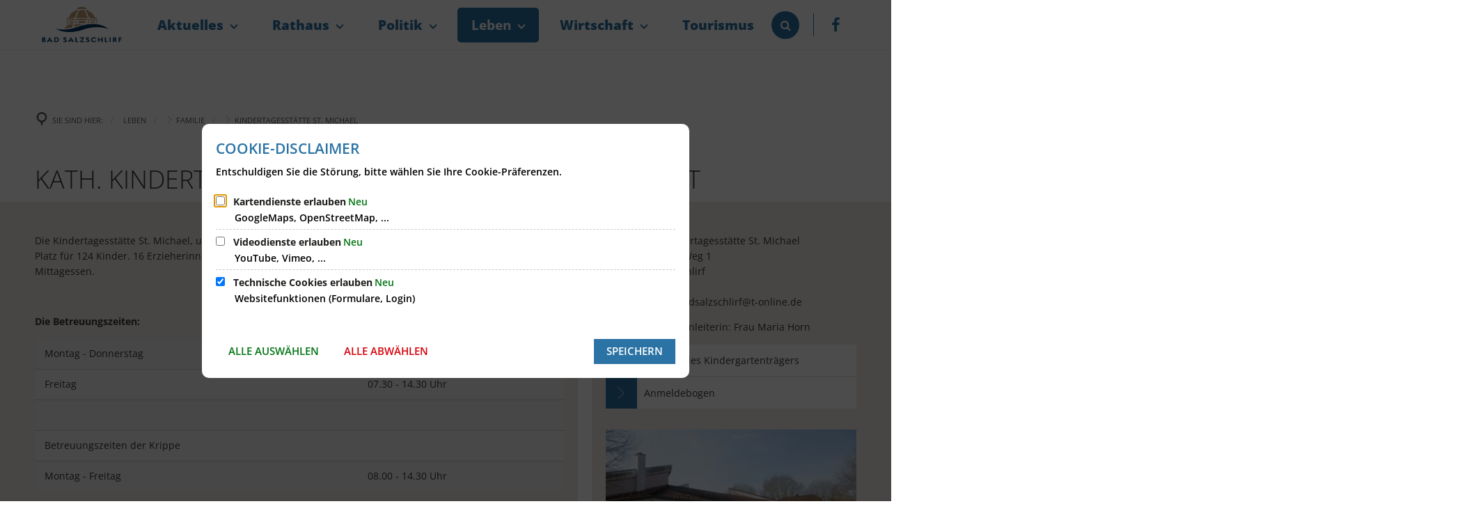

--- FILE ---
content_type: text/html;charset=UTF-8
request_url: https://www.badsalzschlirf.de/leben/familie/kindertagesstaette-st-michael/
body_size: 326460
content:
<!DOCTYPE html>
<html class="no-js" lang="de-DE">

<head><link rel="preload" crossorigin="anonymous" as="font" integrity="sha512-VtBPUU5pT0kPWUFXAuAdG23JoO3OVdlY+pLL4vMMYKDAMbR6nAW+URoGCqX5Wu95B0R0/B402V9mgOF5AVj3xw==" href="https://www.badsalzschlirf.de/:res/modules/common/common/framework/fonts/streamLineFont/fonts/streamline-30px.woff?fp=ab2a415b1666" type="font/woff"/>
<link rel="preload" crossorigin="anonymous" as="font" integrity="sha512-2C67YNMm6LG/xLJfGlH48Ly7ImpobIbEWwaq66TjvAI/7EOqSIPUiNcQ9b82zilBVIBEQttADlljBafjyk8DCQ==" href="https://www.badsalzschlirf.de/:res/modules/common/common/framework/fonts/streamLineFont/fonts/streamline-30px-filled-in.woff?fp=62fdf8602f56" type="font/woff"/>
<link rel="preload" crossorigin="anonymous" as="font" integrity="sha512-6z0h9miAOgQGKzIdbX707LAHjBnBXgH4ucYoeeWCLWoRehK/mGgyZvfRp2uJVlLziIDYje0t1UIySJZo5fc0tA==" href="https://www.badsalzschlirf.de/:res/modules/common/common/framework/fonts/opensans/fonts/open-sans-v40-latin-300italic.woff2?fp=8202d126a1bd" type="font/woff2"/>
<link rel="preload" crossorigin="anonymous" as="font" integrity="sha512-BBqoOS/VvCkiMBMSxM0xW5rxW8tVAqyEZ88T6dTnbnJvCCK1A5LT/N/NDzehGcyK++JudRMMNt2tsQLRWVoMsQ==" href="https://www.badsalzschlirf.de/:res/modules/common/common/framework/fonts/opensans/fonts/open-sans-v40-latin-300.woff2?fp=758015e3cb56" type="font/woff2"/>
<link rel="preload" crossorigin="anonymous" as="font" integrity="sha512-SK/w4SHGGEWASbMYIkbI9J3ve7J7ked6WeT+5onN73QxY3qDozPjw/WWpaWIEjtkqI/kQ44sAeXEizEkyWA2dA==" href="https://www.badsalzschlirf.de/:res/modules/common/common/framework/fonts/opensans/fonts/open-sans-v40-latin-italic.woff2?fp=b4855cc8ec72" type="font/woff2"/>
<link rel="preload" crossorigin="anonymous" as="font" integrity="sha512-RzCN4lvX5Mon9Zoq5oG6ZDk/5AcOcwwfAMQFO6yVaptPfAdjwEFFvFCl+RwSoL+AvdSwPuzCA2zVay2zFJTLrw==" href="https://www.badsalzschlirf.de/:res/modules/common/common/framework/fonts/opensans/fonts/open-sans-v40-latin-regular.woff2?fp=e7af9d60d875" type="font/woff2"/>
<link rel="preload" crossorigin="anonymous" as="font" integrity="sha512-vOcUaCRzFiB5XFEyT8K00MW1P7qYIHi+3DeqN1yifsqqqXQj4HXo5AslzFXEe0kciWkKXupC1A0SydJnAC2JYw==" href="https://www.badsalzschlirf.de/:res/modules/common/common/framework/fonts/opensans/fonts/open-sans-v40-latin-500italic.woff2?fp=f55904653500" type="font/woff2"/>
<link rel="preload" crossorigin="anonymous" as="font" integrity="sha512-phInmiUwyQGhq41uM0YXKrpIhV6DSEk/CfWk3qoukN0V4BTI/4L3Et8sUSsW03nnCdq2xOckK9hLrBiYAcZ+qw==" href="https://www.badsalzschlirf.de/:res/modules/common/common/framework/fonts/opensans/fonts/open-sans-v40-latin-500.woff2?fp=1f6e5ae69733" type="font/woff2"/>
<link rel="preload" crossorigin="anonymous" as="font" integrity="sha512-tL5/lYTjK/yg3TbRe/7TOKsIchQpKcCk921iO7pJwAR9z9cWVpJGTqHKJOeuZgx4rWeegBEIF8EXgaTem1gK/Q==" href="https://www.badsalzschlirf.de/:res/modules/common/common/framework/fonts/opensans/fonts/open-sans-v40-latin-600italic.woff2?fp=442b72c81ff4" type="font/woff2"/>
<link rel="preload" crossorigin="anonymous" as="font" integrity="sha512-woxA0JBZcUJxAdjCtpJaael4A0xcjAuQ2log/oY0gNs+heAD72/Hk/MXJ2bhsCpPIq/ppUEfjvN7/2kdSKbmOg==" href="https://www.badsalzschlirf.de/:res/modules/common/common/framework/fonts/opensans/fonts/open-sans-v40-latin-600.woff2?fp=7f7fcda5f37c" type="font/woff2"/>
<link rel="preload" crossorigin="anonymous" as="font" integrity="sha512-0kZNoqHKRY4+8bCXN7RkpgvDiUx5IKw91F9dfzL6ewMiyyLf4sop/9Mu1+FNtjqJCXusT5x6NvuQl/cXaaNgrg==" href="https://www.badsalzschlirf.de/:res/modules/common/common/framework/fonts/opensans/fonts/open-sans-v40-latin-700italic.woff2?fp=c90197e116c4" type="font/woff2"/>
<link rel="preload" crossorigin="anonymous" as="font" integrity="sha512-jgF9AOYm+/4C5m0GrhxNHq0NInxBaM7fEWvcDGx8DenVOzwTq9WbqrQ1lwAomemJI1teiq7o32sZm+dYjm7wdQ==" href="https://www.badsalzschlirf.de/:res/modules/common/common/framework/fonts/opensans/fonts/open-sans-v40-latin-700.woff2?fp=114f872abf6c" type="font/woff2"/>
<link rel="preload" crossorigin="anonymous" as="font" integrity="sha512-KvOz86g9py4FX8acp7m8lIevXiGkxy0bH8dBhc0NdVDYrM+oTN75Odzml6qud7jNVJDwKqLjEasUpaSoKGcWNg==" href="https://www.badsalzschlirf.de/:res/modules/common/common/framework/fonts/opensans/fonts/open-sans-v40-latin-800italic.woff2?fp=2cf7414e4049" type="font/woff2"/>
<link rel="preload" crossorigin="anonymous" as="font" integrity="sha512-YcZPFknCmfD+QOH++NwtQUSPB7LJBRIFu8ROl+WarxG+/O+rh9sKhm6cnKYODVnF57xRi51JjeVZOQC4plE3eA==" href="https://www.badsalzschlirf.de/:res/modules/common/common/framework/fonts/opensans/fonts/open-sans-v40-latin-800.woff2?fp=3403fa778109" type="font/woff2"/>
<link rel="preload" crossorigin="anonymous" as="font" integrity="sha512-g4/v28FJAfQe35laeP2sVXZM1JEsy3NLi+pJCRlFgpBNjyr98rbEKGZ5Es5NZWgaEETQRdG8beKxQRPwMV/Ikg==" href="https://www.badsalzschlirf.de/:res/modules/common/common/framework/fonts/fontAwesome/vendor/font-awesome/fonts/fontawesome-webfont.woff2?fp=2adefcbc041e" type="font/woff2"/>
<meta http-equiv="Content-Type" content="text/html;charset=UTF-8"/>
<meta name="generator" content="CMS ionas4"/>
<link rel="stylesheet" crossorigin="anonymous" integrity="sha512-vcAYwNmeJmtlrHaLuxFM79K+AWmeMKYA5mv6CW4X7YC1o7uauVXhINKq7CcthTP0Z3ybQvXkY7JPmyRgyvbapQ==" href="https://www.badsalzschlirf.de/:res/modules/module-view.css?fp=6d32ca228efa" type="text/css"/>
<script>(function(w,d,u){
w.readyQ=[];
var log=console.warn||console.log;
function deprecated(message,alternative){
return log("Deprecated call to "+message+". Use "+alternative);
}
function registerEventHandler(event,handler){
if(event==="ready"){
deprecated("jQuery(selector).on('ready', handler)","jQuery(handler)");
w.readyQ.push(handler);
}
}
function registerReadyHandler(handler){
w.readyQ.push(handler);
}
var proxy={
ready:registerReadyHandler,
on:registerEventHandler,
bind:registerEventHandler
};
w.$=w.jQuery=function(handler){
if(handler===d||handler===u){
return proxy;
}else{
registerReadyHandler(handler);
}
}
w.ionasQ=function($,doc){
$.each(readyQ,function(index,handler){
$(handler);
});
}
})(window,document);</script>
<script type="application/json" id="ionasInfo">{"hasDebugger":true,"session":"bca64faf-6058-4b3a-a367-60bf9910b7af","root":"https://www.badsalzschlirf.de","resizeOptions":{"allowedValues":[130,152,176,203,230,260,292,325,360,397,436,476,518,563,608,656,706,757,810,865,922,980,1040,1103,1166,1232,1300,1369,1440,1513,1588,1664,1742,1823,1904,1988,2074],"maxAspectRatio":5.0},"context":"","userAgentRestrictionEnabled":true,"backend":"https://www.badsalzschlirf.de/:system","cookiePrivacy":{"consentCookieName":"hide_cn","coreCookieCategory":"core"},"captchaInvisibleRecaptchaSitekey":"6LdGDOIZAAAAAKT20zFpvnH8KUltyLJZjFwqiVcE"}</script>
<script>window.ionasInfo = JSON.parse(document.getElementById("ionasInfo").innerText);</script>

<script crossorigin="anonymous" defer integrity="sha512-W6ug8ipOhIudZMZPQEdScUY/hpblJEdk5rfN9Og3bjGfrM6K50HJ1KJK3iyjAplJil9ov/+Kf57wR26TjfFf6w==" src="https://www.badsalzschlirf.de/:res/modules/module-view.de.js?fp=91dff08c6533"></script>
<script type="systemjs-importmap" crossorigin="anonymous" src="https://www.badsalzschlirf.de/:web-components/systemjs-importmap.json?fp=3410c5524d74"></script>
<script crossorigin="anonymous" defer integrity="sha512-l3drpKk7tDSsyUHLqk2a2qBpCWJXL8W0JfYn/OJLN1DPle/ltJvQ9TPyOJcbuKw1ou9SKHiUOMx5MgzkeW00KA==" src="https://www.badsalzschlirf.de/:webjars/systemjs/dist/system.min.js?fp=5179f8f646ee"></script>
<script crossorigin="anonymous" defer integrity="sha512-39r+vbVeH7CzYcOoCmhpL6ncvvKdZn2tLJ8bIZ/mrVLzW6RsKYVQk1vTJwUuOtt0l/4xYADGHWpfAW20rMhaBg==" id="systemJsNamedRegisterExtra" src="https://www.badsalzschlirf.de/:webjars/systemjs/dist/extras/named-register.min.js?fp=f2fad3cf0518"></script>
<link rel="preload" crossorigin="anonymous" as="script" integrity="sha512-jjKBst/Sg6eN29NvDTrLZVLNLEDo9QIKBzMUtcjqeDePfXvXcJcT9ausVeCWb8MabLl/KfVX2bPhpiDs+u81mw==" href="https://www.badsalzschlirf.de/:res/modules/common.common.ionas.core/js/systemjs-lite.js?fp=6c94c3c6dbd5"/>
<script crossorigin="anonymous" src="https://www.badsalzschlirf.de/:res/modules/common.common.ionas.core/js/systemjs-lite.js?fp=6c94c3c6dbd5" integrity="sha512-jjKBst/Sg6eN29NvDTrLZVLNLEDo9QIKBzMUtcjqeDePfXvXcJcT9ausVeCWb8MabLl/KfVX2bPhpiDs+u81mw=="></script>
<meta name="privacy-mode" content="allow-permit-session,allow-permit-forever"/>
<meta name="invisible-tracking-opts" content=""/>
<meta name="forced-tracking-opts" content=""/>
<link rel="manifest" crossorigin="use-credentials" href="https://www.badsalzschlirf.de/app-manifest.webmanifest"/>
<meta name="search-enabled" content="true"/>
<link rel="icon" href="https://www.badsalzschlirf.de/rz-logo-badsalzschlirf-rgb.svg?cid=466.m76&amp;resize=760e73%3a48x48c" sizes="48x48" type="image/svg+xml"/>
<link rel="icon" href="https://www.badsalzschlirf.de/rz-logo-badsalzschlirf-rgb.svg?cid=466.m76&amp;resize=4b2154%3a192x192c" sizes="192x192" type="image/svg+xml"/>
<link sizes="192x192" rel="apple-touch-icon" href="https://www.badsalzschlirf.de/rz-logo-badsalzschlirf-rgb.svg?cid=466.m76&amp;resize=4b2154%3a192x192c"/>
<link rel="canonical" href="https://www.badsalzschlirf.de/leben/familie/kindertagesstaette-st-michael/"/>
<meta content="14 days" name="revisit-after"/><meta content="width=device-width, initial-scale=1.0, user-scalable=1" name="viewport"/>
    <meta content="ie=edge" http-equiv="x-ua-compatible"/>
    <title>Kindertagesstätte St. Michael | Bad Salzschlirf - die Gemeinde für Kur + Urlaub bei Fulda in Hessen</title>
<meta content="Bad Salzschlirf - die Gemeinde für Kur + Urlaub bei Fulda in Hessen" property="og:site_name"/><meta content="Kindertagesstätte St. Michael" property="og:title"/><meta content="website" property="og:type"/><meta content="https://www.badsalzschlirf.de/leben/familie/kindertagesstaette-st-michael/" property="og:url"/><meta content="de_DE" property="og:locale"/><script type="application/ld+json">[{"inLanguage":"de-DE","name":"Bad Salzschlirf - die Gemeinde für Kur + Urlaub bei Fulda in Hessen","@type":"WebSite","@context":"https://schema.org/"},{"dateCreated":"2017-03-09T11:23:59.658+01:00[Europe/Berlin]","dateModified":"2023-12-07T14:49:58.673+01:00[Europe/Berlin]","datePublished":"2017-03-09T11:23:59.658+01:00[Europe/Berlin]","headline":"Kindertagesstätte St. Michael","inLanguage":"de-DE","name":"Kindertagesstätte St. Michael","url":"https://www.badsalzschlirf.de/leben/familie/kindertagesstaette-st-michael/","@type":"WebPage","@context":"https://schema.org/"}]</script>
</head>

<body class="template-document mode-live ot-common.common.ionas.core:document">
<div data-nosnippet="true" aria-hidden="true" aria-label="Suchmaske" role="search" class="sa2-search morphsearch" data-ng-controller="morphSearchController" data-ng-app="morphSearchApp" id="morphsearch"><sa2-search class="sa2-search" sa2-min-query-length="3"><sa2-endpoint url="https://www.badsalzschlirf.de/:sa2-search/" id="self"></sa2-endpoint><sa2-endpoint url="https://www.badsalzschlirf.de/:sa2-bwc/" id="bwc"></sa2-endpoint><sa2-result-set per-page="50" endpoint="self" type="live"></sa2-result-set><sa2-result-set per-page="50" endpoint="bwc" filter-queries="[{&#39;field&#39;:&#39;rgs&#39;,&#39;inverted&#39;:false,&#39;recursive&#39;:false,&#39;value&#39;:&#39;066310001001&#39;}]" type="entry"></sa2-result-set><sa2-result-set per-page="50" endpoint="bwc" filter-queries="[{&#39;field&#39;:&#39;rgs&#39;,&#39;inverted&#39;:false,&#39;recursive&#39;:false,&#39;value&#39;:&#39;066310001001&#39;}]" type="department"></sa2-result-set><sa2-result-set per-page="50" endpoint="bwc" filter-queries="[{&#39;field&#39;:&#39;rgs&#39;,&#39;inverted&#39;:false,&#39;recursive&#39;:false,&#39;value&#39;:&#39;066310001001&#39;}]" weighted-query-fields="[{&#39;name&#39;: &#39;familyName&#39;, &#39;weight&#39;: 1200.0},{&#39;name&#39;: &#39;givenName&#39;, &#39;weight&#39;: 1100.0},{&#39;name&#39;: &#39;honorificPrefix&#39;, &#39;weight&#39;: 1000.0},{&#39;name&#39;: &#39;description&#39;, &#39;weight&#39;: 500.0},{&#39;name&#39;: &#39;responsibilities.name&#39;, &#39;weight&#39;: 500.0},{&#39;name&#39;: &#39;title&#39;, &#39;weight&#39;: 500.0}]" type="employee"></sa2-result-set><sa2-result-set per-page="50" endpoint="bwc" filter-queries="[{&#39;field&#39;:&#39;rgs&#39;,&#39;inverted&#39;:false,&#39;recursive&#39;:false,&#39;value&#39;:&#39;066310001001&#39;}]" type="form"></sa2-result-set><sa2-result-set per-page="50" endpoint="bwc" filter-queries="[{&#39;field&#39;:&#39;rgs&#39;,&#39;inverted&#39;:false,&#39;recursive&#39;:false,&#39;value&#39;:&#39;066310001001&#39;}]" type="procedure"></sa2-result-set><button title="Suchmaske schließen" aria-label="Suchmaske schließen" class="morphsearch-close"></button><div class="morphsearch-content background-color-gray"><sa2-field><form class="morphsearch-form"><label class="sr-only" for="morphsearch-main-input">Suchbegriff eingeben...</label><input data-sa2-model="query" placeholder="Suchbegriff eingeben..." data-mobile-placeholder="Suche..." aria-label="Suchbegriff eingeben..." id="morphsearch-main-input" type="search" class="morphsearch-input"/><button tabindex="-1" type="submit" class="morphsearch-submit"></button><div data-ng-if="sa2search.searchIsInProgress" class="morphsearch-progress"><div class="morphsearch-progress-indeterminate"></div></div></form></sa2-field><div role="status" class="search-result-count"><search-count-label data-results="Ergebnisse" data-result="Ergebnis" data-more-than="mehr als"></search-count-label></div><ul data-ng-if="sa2search.totalCount &gt; 0" aria-label="Tabliste für Suchergebnisse" data-options="linkActiveClass: active; panelActiveClass: active;" id="search-tabs" data-tabs="" class="ng-cloak tabs search-tabs"><li data-ng-click="showTab(&apos;self-live&apos;)" data-ng-if="sa2search.resultSets[&apos;self:live&apos;].result.totalCount &gt; 0" data-ng-class="{&apos;active&apos;: currentTab == &apos;self-live&apos;, &apos;search-tab-loading&apos; : sa2search.resultSets[&apos;self:live&apos;].queryRequest}" data-tab-name="self:live" data-tab-index="0" class="tabs-title tab-title search-tab-title"><a aria-label="{{ sa2search.resultSets['self:live'].result.totalCount &gt; sa2search.resultSets['self:live'].perPage ? 'mehr als ' + sa2search.resultSets['self:live'].perPage : sa2search.resultSets['self:live'].result.totalCount}} Suchergebnisse im Bereich Seiten " data-tabs-target="self-live-result-set" onclick="return false;" href="#self-live-result-set"><span class="title">Seiten</span><span class="loading"></span><span data-ng-if="sa2search.resultSets[&apos;self:live&apos;].result &amp;&amp; !sa2search.resultSets[&apos;self:live&apos;].queryRequest" class="result-count">{{ sa2search.resultSets['self:live'].result.totalCount &gt; sa2search.resultSets['self:live'].perPage ? '> ' + sa2search.resultSets['self:live'].perPage : sa2search.resultSets['self:live'].result.totalCount}}</span></a></li><li data-ng-click="showTab(&apos;bwc-entry&apos;)" data-ng-if="sa2search.resultSets[&apos;bwc:entry&apos;].result.totalCount &gt; 0" data-ng-class="{&apos;active&apos;: currentTab == &apos;bwc-entry&apos;, &apos;search-tab-loading&apos; : sa2search.resultSets[&apos;bwc:entry&apos;].queryRequest}" data-tab-name="bwc:entry" data-tab-index="1" class="tabs-title tab-title search-tab-title"><a aria-label="{{ sa2search.resultSets['bwc:entry'].result.totalCount &gt; sa2search.resultSets['bwc:entry'].perPage ? 'mehr als ' + sa2search.resultSets['bwc:entry'].perPage : sa2search.resultSets['bwc:entry'].result.totalCount}} Suchergebnisse im Bereich Leistungen " data-tabs-target="bwc-entry-result-set" onclick="return false;" href="#bwc-entry-result-set"><span class="title">Leistungen</span><span class="loading"></span><span data-ng-if="sa2search.resultSets[&apos;bwc:entry&apos;].result &amp;&amp; !sa2search.resultSets[&apos;bwc:entry&apos;].queryRequest" class="result-count">{{ sa2search.resultSets['bwc:entry'].result.totalCount &gt; sa2search.resultSets['bwc:entry'].perPage ? '> ' + sa2search.resultSets['bwc:entry'].perPage : sa2search.resultSets['bwc:entry'].result.totalCount}}</span></a></li><li data-ng-click="showTab(&apos;bwc-department&apos;)" data-ng-if="sa2search.resultSets[&apos;bwc:department&apos;].result.totalCount &gt; 0" data-ng-class="{&apos;active&apos;: currentTab == &apos;bwc-department&apos;, &apos;search-tab-loading&apos; : sa2search.resultSets[&apos;bwc:department&apos;].queryRequest}" data-tab-name="bwc:department" data-tab-index="2" class="tabs-title tab-title search-tab-title"><a aria-label="{{ sa2search.resultSets['bwc:department'].result.totalCount &gt; sa2search.resultSets['bwc:department'].perPage ? 'mehr als ' + sa2search.resultSets['bwc:department'].perPage : sa2search.resultSets['bwc:department'].result.totalCount}} Suchergebnisse im Bereich Abteilungen " data-tabs-target="bwc-department-result-set" onclick="return false;" href="#bwc-department-result-set"><span class="title">Abteilungen</span><span class="loading"></span><span data-ng-if="sa2search.resultSets[&apos;bwc:department&apos;].result &amp;&amp; !sa2search.resultSets[&apos;bwc:department&apos;].queryRequest" class="result-count">{{ sa2search.resultSets['bwc:department'].result.totalCount &gt; sa2search.resultSets['bwc:department'].perPage ? '> ' + sa2search.resultSets['bwc:department'].perPage : sa2search.resultSets['bwc:department'].result.totalCount}}</span></a></li><li data-ng-click="showTab(&apos;bwc-employee&apos;)" data-ng-if="sa2search.resultSets[&apos;bwc:employee&apos;].result.totalCount &gt; 0" data-ng-class="{&apos;active&apos;: currentTab == &apos;bwc-employee&apos;, &apos;search-tab-loading&apos; : sa2search.resultSets[&apos;bwc:employee&apos;].queryRequest}" data-tab-name="bwc:employee" data-tab-index="3" class="tabs-title tab-title search-tab-title"><a aria-label="{{ sa2search.resultSets['bwc:employee'].result.totalCount &gt; sa2search.resultSets['bwc:employee'].perPage ? 'mehr als ' + sa2search.resultSets['bwc:employee'].perPage : sa2search.resultSets['bwc:employee'].result.totalCount}} Suchergebnisse im Bereich Mitarbeitende " data-tabs-target="bwc-employee-result-set" onclick="return false;" href="#bwc-employee-result-set"><span class="title">Mitarbeitende</span><span class="loading"></span><span data-ng-if="sa2search.resultSets[&apos;bwc:employee&apos;].result &amp;&amp; !sa2search.resultSets[&apos;bwc:employee&apos;].queryRequest" class="result-count">{{ sa2search.resultSets['bwc:employee'].result.totalCount &gt; sa2search.resultSets['bwc:employee'].perPage ? '> ' + sa2search.resultSets['bwc:employee'].perPage : sa2search.resultSets['bwc:employee'].result.totalCount}}</span></a></li><li data-ng-click="showTab(&apos;bwc-form&apos;)" data-ng-if="sa2search.resultSets[&apos;bwc:form&apos;].result.totalCount &gt; 0" data-ng-class="{&apos;active&apos;: currentTab == &apos;bwc-form&apos;, &apos;search-tab-loading&apos; : sa2search.resultSets[&apos;bwc:form&apos;].queryRequest}" data-tab-name="bwc:form" data-tab-index="4" class="tabs-title tab-title search-tab-title"><a aria-label="{{ sa2search.resultSets['bwc:form'].result.totalCount &gt; sa2search.resultSets['bwc:form'].perPage ? 'mehr als ' + sa2search.resultSets['bwc:form'].perPage : sa2search.resultSets['bwc:form'].result.totalCount}} Suchergebnisse im Bereich Formulare " data-tabs-target="bwc-form-result-set" onclick="return false;" href="#bwc-form-result-set"><span class="title">Formulare</span><span class="loading"></span><span data-ng-if="sa2search.resultSets[&apos;bwc:form&apos;].result &amp;&amp; !sa2search.resultSets[&apos;bwc:form&apos;].queryRequest" class="result-count">{{ sa2search.resultSets['bwc:form'].result.totalCount &gt; sa2search.resultSets['bwc:form'].perPage ? '> ' + sa2search.resultSets['bwc:form'].perPage : sa2search.resultSets['bwc:form'].result.totalCount}}</span></a></li><li data-ng-click="showTab(&apos;bwc-procedure&apos;)" data-ng-if="sa2search.resultSets[&apos;bwc:procedure&apos;].result.totalCount &gt; 0" data-ng-class="{&apos;active&apos;: currentTab == &apos;bwc-procedure&apos;, &apos;search-tab-loading&apos; : sa2search.resultSets[&apos;bwc:procedure&apos;].queryRequest}" data-tab-name="bwc:procedure" data-tab-index="5" class="tabs-title tab-title search-tab-title"><a aria-label="{{ sa2search.resultSets['bwc:procedure'].result.totalCount &gt; sa2search.resultSets['bwc:procedure'].perPage ? 'mehr als ' + sa2search.resultSets['bwc:procedure'].perPage : sa2search.resultSets['bwc:procedure'].result.totalCount}} Suchergebnisse im Bereich Online-Verfahren " data-tabs-target="bwc-procedure-result-set" onclick="return false;" href="#bwc-procedure-result-set"><span class="title">Online-Verfahren</span><span class="loading"></span><span data-ng-if="sa2search.resultSets[&apos;bwc:procedure&apos;].result &amp;&amp; !sa2search.resultSets[&apos;bwc:procedure&apos;].queryRequest" class="result-count">{{ sa2search.resultSets['bwc:procedure'].result.totalCount &gt; sa2search.resultSets['bwc:procedure'].perPage ? '> ' + sa2search.resultSets['bwc:procedure'].perPage : sa2search.resultSets['bwc:procedure'].result.totalCount}}</span></a></li></ul><div data-ng-if="sa2search.totalCount &gt; 0" data-tabs-content="search-tabs" class="ng-cloak search-results"><div data-ng-if="sa2search.searchIsInProgress || sa2search.resultSets[&apos;self:live&apos;].result.totalCount &gt; 0" data-ng-class="{&apos;active&apos;: currentTab == &apos;self-live&apos;, &apos;search-tab-loading&apos; : sa2search.resultSets[&apos;self:live&apos;].queryRequest}" id="self-live-result-set" class="search-tab-content"><p data-ng-if="sa2search.resultSets[&apos;self:live&apos;].error" class="tile-title search-error-messages"><i class="fa fa-exclamation-triangle tile-icon"></i>Die Suche konnte nicht ausgeführt werden. Bitte versuchen Sie es zu einem späteren Zeitpunkt erneut.</p><ul data-ng-class="{&apos;active&apos;: currentTab == &apos;self-live&apos;, &apos;sa2-search-outdated-result&apos;: sa2search.resultIsOutdated}" class="search-result-list self-live--list"><li class="self-live--card search-result-item" data-ng-repeat="item in sa2search.resultSets[&apos;self:live&apos;].result.items"><h2 class="search-result-item-headline"><a data-ng-href="{{ item.self.webUrl }}" href="#">
            {{ item.name }}
        </a></h2><div data-ng-hide="!item.description" class="search-result-item-description"><p data-ng-bind-html="item.description | processHilight"> </p></div></li></ul></div><div data-ng-if="sa2search.searchIsInProgress || sa2search.resultSets[&apos;bwc:entry&apos;].result.totalCount &gt; 0" data-ng-class="{&apos;active&apos;: currentTab == &apos;bwc-entry&apos;, &apos;search-tab-loading&apos; : sa2search.resultSets[&apos;bwc:entry&apos;].queryRequest}" id="bwc-entry-result-set" class="search-tab-content"><p data-ng-if="sa2search.resultSets[&apos;bwc:entry&apos;].error" class="tile-title search-error-messages"><i class="fa fa-exclamation-triangle tile-icon"></i>Die Suche konnte nicht ausgeführt werden. Bitte versuchen Sie es zu einem späteren Zeitpunkt erneut.</p><ul data-ng-class="{&apos;active&apos;: currentTab == &apos;bwc-entry&apos;, &apos;sa2-search-outdated-result&apos;: sa2search.resultIsOutdated}" class="search-result-list bim-entry--list"><li class="bim-entry--card search-result-item" data-ng-repeat="item in sa2search.resultSets[&apos;bwc:entry&apos;].result.items"><h2 class="search-result-item-headline"><a target="_self" data-ng-href="{{ item | generateUrl:'https://www.badsalzschlirf.de/buergerservice/leistungen/%id%/%name%/' }}" href="#">
            {{ item.name }}
        </a><span class="label search-result-item-headline-kommune">
            {{ item.kommuneName }}
        </span></h2><p data-ng-bind-html="item.description | removeHTMLTags: 500" data-ng-hide="!item.description" class="search-result-item-description"></p></li></ul></div><div data-ng-if="sa2search.searchIsInProgress || sa2search.resultSets[&apos;bwc:department&apos;].result.totalCount &gt; 0" data-ng-class="{&apos;active&apos;: currentTab == &apos;bwc-department&apos;, &apos;search-tab-loading&apos; : sa2search.resultSets[&apos;bwc:department&apos;].queryRequest}" id="bwc-department-result-set" class="search-tab-content"><p data-ng-if="sa2search.resultSets[&apos;bwc:department&apos;].error" class="tile-title search-error-messages"><i class="fa fa-exclamation-triangle tile-icon"></i>Die Suche konnte nicht ausgeführt werden. Bitte versuchen Sie es zu einem späteren Zeitpunkt erneut.</p><ul data-ng-class="{&apos;active&apos;: currentTab == &apos;bwc-department&apos;, &apos;sa2-search-outdated-result&apos;: sa2search.resultIsOutdated}" class="search-result-list bim-department--list"><li class="bim-department--card search-result-item" data-ng-repeat="item in sa2search.resultSets[&apos;bwc:department&apos;].result.items"><h2 class="search-result-item-headline"><a target="_self" data-ng-href="{{ item | generateUrl:'https://www.badsalzschlirf.de/buergerservice/abteilungen/%id%/%name%/' }}" href="#">
            {{ item.name }}
        </a><span class="label search-result-item-headline-kommune">
            {{ item.kommuneName }}
        </span></h2><p><a aria-label="Telefon: {{telephone}}" title="Telefon: {{telephone}}" data-ng-href="tel:{{telephone  | formatTel}}" href="#" data-ng-repeat="telephone in item.telephones track by $index" class="search-result-item-data"><span class="sf sf-phone-3"></span>
            {{ telephone }}
        </a><a aria-label="Fax: {{faxNumber}}" title="Fax: {{faxNumber}}" data-ng-href="tel:{{faxNumber | formatTel}}" href="#" data-ng-repeat="faxNumber in item.faxNumbers track by $index" class="search-result-item-data"><span class="sf sf-fax"></span>
            {{faxNumber}}
        </a><a aria-label="E-Mail Adresse: {{email}}" title="E-Mail Adresse: {{email}}" target="_blank" data-ng-href="mailto:{{email}}" href="#" data-ng-repeat="email in item.emails track by $index" class="search-result-item-data"><span class="sf sf-mail-2"></span>
            {{email}}
        </a><a aria-label="Folgende Webseite in neuem Fenster öffnen: {{website}}" title="Folgende Webseite in neuem Fenster öffnen: {{website}}" target="_blank" data-ng-href="{{ website }}" href="#" data-ng-repeat="website in item.websites track by $index" class="search-result-item-data"><span class="sf sf-screen-2"></span>
            {{ website }}
        </a></p><div data-ng-hide="!item.openingHours"><h3 class="search-result-item-headline">Öffnungszeiten</h3><div data-ng-bind-html="item.openingHours" class="search-result-item-openingHours"></div></div></li></ul></div><div data-ng-if="sa2search.searchIsInProgress || sa2search.resultSets[&apos;bwc:employee&apos;].result.totalCount &gt; 0" data-ng-class="{&apos;active&apos;: currentTab == &apos;bwc-employee&apos;, &apos;search-tab-loading&apos; : sa2search.resultSets[&apos;bwc:employee&apos;].queryRequest}" id="bwc-employee-result-set" class="search-tab-content"><p data-ng-if="sa2search.resultSets[&apos;bwc:employee&apos;].error" class="tile-title search-error-messages"><i class="fa fa-exclamation-triangle tile-icon"></i>Die Suche konnte nicht ausgeführt werden. Bitte versuchen Sie es zu einem späteren Zeitpunkt erneut.</p><ul data-ng-class="{&apos;active&apos;: currentTab == &apos;bwc-employee&apos;, &apos;sa2-search-outdated-result&apos;: sa2search.resultIsOutdated}" class="search-result-list bim-employee--list"><li class="bim-employee--card search-result-item" data-ng-repeat="item in sa2search.resultSets[&apos;bwc:employee&apos;].result.items"><h2 class="search-result-item-headline"><a target="_self" data-ng-href="{{ item | generateUrl:'https://www.badsalzschlirf.de/buergerservice/mitarbeiter/%id%/%name%/' }}" href="#">{{ item.honorificPrefix +&#039; &#039;+ item.familyName +&#039;, &#039;+ item.givenName | trim }}</a><span class="label search-result-item-headline-kommune">
            {{ item.kommuneName }}
        </span></h2><p><a aria-label="Telefon: {{telephone}}" title="Telefon: {{telephone}}" data-ng-href="tel:{{telephone | formatTel}}" href="#" data-ng-repeat="telephone in item.telephones track by $index" class="search-result-item-data"><span class="sf sf-phone-3"></span>
            {{telephone}}
        </a><a aria-label="Fax: {{faxNumber}}" title="Fax: {{faxNumber}}" data-ng-href="tel:{{faxNumber | formatTel}}" href="#" data-ng-repeat="faxNumber in item.faxNumbers track by $index" class="search-result-item-data"><span class="sf sf-fax"></span>
            {{faxNumber}}
        </a><a aria-label="Mobil: {{item.mobil}}" title="Mobil: {{item.mobil}}" data-ng-href="tel:{{item.mobil | formatTel}}" href="#" data-ng-if="item.mobil" class="search-result-item-data"><span class="sf sf-mobile-phone"></span>
            {{item.mobil}}
        </a><a aria-label="E-Mail Adresse: {{email}}" title="E-Mail Adresse: {{email}}" target="_blank" data-ng-href="mailto:{{email}}" href="#" data-ng-repeat="email in item.emails track by $index" class="search-result-item-data"><span class="sf sf-mail-2"></span>
            {{email}}
        </a></p></li></ul></div><div data-ng-if="sa2search.searchIsInProgress || sa2search.resultSets[&apos;bwc:form&apos;].result.totalCount &gt; 0" data-ng-class="{&apos;active&apos;: currentTab == &apos;bwc-form&apos;, &apos;search-tab-loading&apos; : sa2search.resultSets[&apos;bwc:form&apos;].queryRequest}" id="bwc-form-result-set" class="search-tab-content"><p data-ng-if="sa2search.resultSets[&apos;bwc:form&apos;].error" class="tile-title search-error-messages"><i class="fa fa-exclamation-triangle tile-icon"></i>Die Suche konnte nicht ausgeführt werden. Bitte versuchen Sie es zu einem späteren Zeitpunkt erneut.</p><ul data-ng-class="{&apos;active&apos;: currentTab == &apos;bwc-form&apos;, &apos;sa2-search-outdated-result&apos;: sa2search.resultIsOutdated}" class="search-result-list bim-form--list"><li class="bim-form--card search-result-item" data-ng-repeat="item in sa2search.resultSets[&apos;bwc:form&apos;].result.items"><h2 class="search-result-item-headline"><a target="_blank" data-ng-href="{{ item.uri }}" href="#">
            {{ item.name }}
        </a></h2><p data-ng-bind-html="item.description | removeHTMLTags: 500" data-ng-hide="!item.description" class="search-result-item-description"></p></li></ul></div><div data-ng-if="sa2search.searchIsInProgress || sa2search.resultSets[&apos;bwc:procedure&apos;].result.totalCount &gt; 0" data-ng-class="{&apos;active&apos;: currentTab == &apos;bwc-procedure&apos;, &apos;search-tab-loading&apos; : sa2search.resultSets[&apos;bwc:procedure&apos;].queryRequest}" id="bwc-procedure-result-set" class="search-tab-content"><p data-ng-if="sa2search.resultSets[&apos;bwc:procedure&apos;].error" class="tile-title search-error-messages"><i class="fa fa-exclamation-triangle tile-icon"></i>Die Suche konnte nicht ausgeführt werden. Bitte versuchen Sie es zu einem späteren Zeitpunkt erneut.</p><ul data-ng-class="{&apos;active&apos;: currentTab == &apos;bwc-procedure&apos;, &apos;sa2-search-outdated-result&apos;: sa2search.resultIsOutdated}" class="search-result-list self-procedure--list"><li class="self-procedure--card search-result-item" data-ng-repeat="item in sa2search.resultSets[&apos;bwc:procedure&apos;].result.items"><h2 class="search-result-item-headline"><a target="_blank" data-ng-href="{{ item.uri }}" href="#">
            {{ item.name }}
        </a></h2><p data-ng-bind-html="item.description | removeHTMLTags: 500" data-ng-hide="!item.description" class="search-result-item-description"></p></li></ul></div></div></div></sa2-search></div>


<div class="header-wrapper">

    <div class="header-outer">

        <header aria-label="Kopfbereich" class="header" id="header">

            




            <div class="row">
                <div class="columns small-12 header-sections-wrapper">
                    <div class="header-section header-section-a">
    <a href="https://www.badsalzschlirf.de/" title="Logo der Gemeinde Bad Salzschlirf - Zurück zur Startseite" class="logo desktop-logo show-for-large"><img sizes="(min-width: 320px) 175px, 100vw" src="https://www.badsalzschlirf.de/rz-logo-badsalzschlirf-rgb.svg?cid=466.m76&amp;resize=6aa654:175x" alt="Logo der Gemeinde Bad Salzschlirf - Zurück zur Startseite" srcset="https://www.badsalzschlirf.de/rz-logo-badsalzschlirf-rgb.svg?cid=466.m76&amp;resize=6aa654:175x 175w, https://www.badsalzschlirf.de/rz-logo-badsalzschlirf-rgb.svg?cid=466.m76&amp;resize=211128:262x 262w, https://www.badsalzschlirf.de/rz-logo-badsalzschlirf-rgb.svg?cid=466.m76&amp;resize=fd6435:350x 350w" class="i4-object-contain" data-resize-mode="layout"/></a><a href="https://www.badsalzschlirf.de/" title="Logo der Gemeinde Bad Salzschlirf - Zurück zur Startseite" class="logo mobile-logo hide-for-large"><img sizes="(min-width: 320px) 150px, 100vw" src="https://www.badsalzschlirf.de/rz-logo-badsalzschlirf-rgb.svg?cid=466.m76&amp;resize=5e4afb:150x" alt="Logo der Gemeinde Bad Salzschlirf - Zurück zur Startseite" srcset="https://www.badsalzschlirf.de/rz-logo-badsalzschlirf-rgb.svg?cid=466.m76&amp;resize=5e4afb:150x 150w, https://www.badsalzschlirf.de/rz-logo-badsalzschlirf-rgb.svg?cid=466.m76&amp;resize=1dc555:225x 225w, https://www.badsalzschlirf.de/rz-logo-badsalzschlirf-rgb.svg?cid=466.m76&amp;resize=b4622f:300x 300w" class="i4-object-contain" data-resize-mode="layout"/></a>
</div>
                    <div class="header-section header-section-b">
    <nav aria-label="Haupt Navigation" class="nav-wrapper" data-navigation-anchor="" id="main-navigation"><div class="i4-hidden-accessible">
    <a aria-label="Zum Menüende springen" class="goto-last-menuitem" href="#" tabindex="0" title="Zum Menüende springen">Menüende</a>
</div><div class="nav"><ul class="level-1 nav__level-1 nav__level-1-up level-1-up" data-level="1"><li data-has-visible-children="true" data-has-invisible-children="false" class="level-1-item item-1 odd first nav__item nav__item-level-1 nav__item-level-1-up nav__item--has-children has-children" data-has-children="true" data-is-active="false" data-is-current="false"><a aria-expanded="false" href="https://www.badsalzschlirf.de/aktuelles/" class="level-1-link nav__link nav__link-level-1 nav__link-level-1-up nav__link--has-children has-children" data-trail="false"><span data-file-name="Aktuelles">Aktuelles</span></a><ul class="level-2 nav__level-2 nav__level-1-up level-1-up nav__level-2-up level-2-up" data-level="2"><li data-has-visible-children="true" data-has-invisible-children="false" class="level-2-item item-1 odd first nav__item nav__item-level-2 nav__item-level-1-up nav__item-level-2-up  nav__subitem nav__item--has-children has-children" data-has-children="true" data-is-active="false" data-is-current="false"><a aria-expanded="false" href="https://www.badsalzschlirf.de/aktuelles/presse/" class="level-2-link nav__link nav__link-level-2 nav__link-level-1-up nav__link-level-2-up nav__sublink nav__link--has-children has-children" data-trail="false"><span data-file-name="Presse">Presse</span></a><ul class="level-3 nav__level-3 nav__level-1-up level-1-up nav__level-2-up level-2-up nav__level-3-up level-3-up" data-level="3"><li data-has-visible-children="false" data-has-invisible-children="false" class="level-3-item item-1 odd first nav__item nav__item-level-3 nav__item-level-1-up nav__item-level-2-up nav__item-level-3-up  nav__subitem" data-has-children="false" data-is-active="false" data-is-current="false"><a class="level-3-link nav__link nav__link-level-3 nav__link-level-1-up nav__link-level-2-up nav__link-level-3-up nav__sublink" data-trail="false" href="https://www.badsalzschlirf.de/aktuelles/presse/neue-e-auto-ladestation-am-kulturkessel-in-bad-salzschlirf/"><span data-file-name="Neue E-Auto Ladestation am Kulturkessel in Bad Salzschlirf">Neue E-Auto Ladestation am Kulturkessel in Bad Salzschlirf</span></a></li><li data-has-visible-children="false" data-has-invisible-children="false" class="level-3-item item-2 even nav__item nav__item-level-3 nav__item-level-1-up nav__item-level-2-up nav__item-level-3-up  nav__subitem" data-has-children="false" data-is-active="false" data-is-current="false"><a class="level-3-link nav__link nav__link-level-3 nav__link-level-1-up nav__link-level-2-up nav__link-level-3-up nav__sublink" data-trail="false" href="https://www.badsalzschlirf.de/aktuelles/presse/ehrenamtspreis-2024-vielen-dank-an-die-preistraeger-adelheid-eurich-juergen-schlei-und-den-tuspo/"><span data-file-name="Ehrenamtspreis 2024 Vielen Dank an die Preisträger Adelheid Eurich, Jürgen Schlei und den TuSpo">Ehrenamtspreis 2024 Vielen Dank an die Preisträger Adelheid Eurich, Jürgen Schlei und den TuSpo</span></a></li><li data-has-visible-children="false" data-has-invisible-children="false" class="level-3-item item-3 odd nav__item nav__item-level-3 nav__item-level-1-up nav__item-level-2-up nav__item-level-3-up  nav__subitem" data-has-children="false" data-is-active="false" data-is-current="false"><a class="level-3-link nav__link nav__link-level-3 nav__link-level-1-up nav__link-level-2-up nav__link-level-3-up nav__sublink" data-trail="false" href="https://www.badsalzschlirf.de/aktuelles/presse/neue-spielpunkte-im-ortskern-von-bad-salzschlirf/"><span data-file-name="Neue Spielpunkte im Ortskern von Bad Salzschlirf ">Neue Spielpunkte im Ortskern von Bad Salzschlirf </span></a></li><li data-has-visible-children="false" data-has-invisible-children="false" class="level-3-item item-4 even nav__item nav__item-level-3 nav__item-level-1-up nav__item-level-2-up nav__item-level-3-up  nav__subitem" data-has-children="false" data-is-active="false" data-is-current="false"><a class="level-3-link nav__link nav__link-level-3 nav__link-level-1-up nav__link-level-2-up nav__link-level-3-up nav__sublink" data-trail="false" href="https://www.badsalzschlirf.de/aktuelles/presse/aufhebung-der-abkochempfehlung-im-rahmen-der-chlorung/"><span data-file-name="Aufhebung der Abkochempfehlung im Rahmen der Chlorung">Aufhebung der Abkochempfehlung im Rahmen der Chlorung</span></a></li><li data-has-visible-children="false" data-has-invisible-children="false" class="level-3-item item-5 odd nav__item nav__item-level-3 nav__item-level-1-up nav__item-level-2-up nav__item-level-3-up  nav__subitem" data-has-children="false" data-is-active="false" data-is-current="false"><a class="level-3-link nav__link nav__link-level-3 nav__link-level-1-up nav__link-level-2-up nav__link-level-3-up nav__sublink" data-trail="false" href="https://www.badsalzschlirf.de/aktuelles/presse/bad-salzschlirf-schreibt-2025-wieder-den-dr-martiny-ehrenpreis-fuer-buergerschaftliches-engagement-aus/"><span data-file-name="Bad Salzschlirf schreibt 2025 wieder den Dr.- Martiny- Ehrenpreis für bürgerschaftliches Engagement aus">Bad Salzschlirf schreibt 2025 wieder den Dr.- Martiny- Ehrenpreis für bürgerschaftliches Engagement aus</span></a></li><li data-has-visible-children="false" data-has-invisible-children="false" class="level-3-item item-6 even nav__item nav__item-level-3 nav__item-level-1-up nav__item-level-2-up nav__item-level-3-up  nav__subitem" data-has-children="false" data-is-active="false" data-is-current="false"><a class="level-3-link nav__link nav__link-level-3 nav__link-level-1-up nav__link-level-2-up nav__link-level-3-up nav__sublink" data-trail="false" href="https://www.badsalzschlirf.de/aktuelles/presse/erneute-chlorung-des-trinkwassers/"><span data-file-name="Erneute Chlorung des Trinkwassers">Erneute Chlorung des Trinkwassers</span></a></li><li data-has-visible-children="false" data-has-invisible-children="false" class="level-3-item item-7 odd nav__item nav__item-level-3 nav__item-level-1-up nav__item-level-2-up nav__item-level-3-up  nav__subitem" data-has-children="false" data-is-active="false" data-is-current="false"><a class="level-3-link nav__link nav__link-level-3 nav__link-level-1-up nav__link-level-2-up nav__link-level-3-up nav__sublink" data-trail="false" href="https://www.badsalzschlirf.de/aktuelles/presse/eine-hoehere-effizienz-entsteht/"><span data-file-name="„Eine höhere Effizienz entsteht“">„Eine höhere Effizienz entsteht“</span></a></li><li data-has-visible-children="false" data-has-invisible-children="false" class="level-3-item item-8 even nav__item nav__item-level-3 nav__item-level-1-up nav__item-level-2-up nav__item-level-3-up  nav__subitem" data-has-children="false" data-is-active="false" data-is-current="false"><a class="level-3-link nav__link nav__link-level-3 nav__link-level-1-up nav__link-level-2-up nav__link-level-3-up nav__sublink" data-trail="false" href="https://www.badsalzschlirf.de/aktuelles/presse/chlorung-des-trinkwassers-eingestellt/"><span data-file-name="Chlorung des Trinkwassers eingestellt! ">Chlorung des Trinkwassers eingestellt! </span></a></li><li data-has-visible-children="false" data-has-invisible-children="false" class="level-3-item item-9 odd nav__item nav__item-level-3 nav__item-level-1-up nav__item-level-2-up nav__item-level-3-up  nav__subitem" data-has-children="false" data-is-active="false" data-is-current="false"><a class="level-3-link nav__link nav__link-level-3 nav__link-level-1-up nav__link-level-2-up nav__link-level-3-up nav__sublink" data-trail="false" href="https://www.badsalzschlirf.de/aktuelles/presse/ziel-vernetzung-der-rehakliniken-runder-tisch-rehakliniken-bad-salzschlirf/"><span data-file-name="Ziel: Vernetzung der Rehakliniken - Runder Tisch Rehakliniken Bad Salzschlirf">Ziel: Vernetzung der Rehakliniken - Runder Tisch Rehakliniken Bad Salzschlirf</span></a></li><li data-has-visible-children="false" data-has-invisible-children="false" class="level-3-item item-10 even nav__item nav__item-level-3 nav__item-level-1-up nav__item-level-2-up nav__item-level-3-up  nav__subitem" data-has-children="false" data-is-active="false" data-is-current="false"><a class="level-3-link nav__link nav__link-level-3 nav__link-level-1-up nav__link-level-2-up nav__link-level-3-up nav__sublink" data-trail="false" href="https://www.badsalzschlirf.de/aktuelles/presse/arbeiten-zur-sanierung-des-hauptsammlers-in-der-lindenstrasse-abschluss-tiefbauplanung-start-gestaltungsplanung-im-juni/"><span data-file-name="Arbeiten zur Sanierung des Hauptsammlers in der Lindenstraße: Abschluss Tiefbauplanung, Start Gestaltungsplanung im Juni">Arbeiten zur Sanierung des Hauptsammlers in der Lindenstraße: Abschluss Tiefbauplanung, Start Gestaltungsplanung im Juni</span></a></li><li data-has-visible-children="false" data-has-invisible-children="false" class="level-3-item item-11 odd nav__item nav__item-level-3 nav__item-level-1-up nav__item-level-2-up nav__item-level-3-up  nav__subitem" data-has-children="false" data-is-active="false" data-is-current="false"><a class="level-3-link nav__link nav__link-level-3 nav__link-level-1-up nav__link-level-2-up nav__link-level-3-up nav__sublink" data-trail="false" href="https://www.badsalzschlirf.de/aktuelles/presse/neues-familienzentrum-in-bad-salzschlirf-eroeffnet/"><span data-file-name="Neues Familienzentrum in Bad Salzschlirf eröffnet">Neues Familienzentrum in Bad Salzschlirf eröffnet</span></a></li><li data-has-visible-children="false" data-has-invisible-children="false" class="level-3-item item-12 even nav__item nav__item-level-3 nav__item-level-1-up nav__item-level-2-up nav__item-level-3-up  nav__subitem" data-has-children="false" data-is-active="false" data-is-current="false"><a class="level-3-link nav__link nav__link-level-3 nav__link-level-1-up nav__link-level-2-up nav__link-level-3-up nav__sublink" data-trail="false" href="https://www.badsalzschlirf.de/aktuelles/presse/zukunftssicher-und-ein-echter-hingucker/"><span data-file-name="„Zukunftssicher und ein echter Hingucker“">„Zukunftssicher und ein echter Hingucker“</span></a></li><li data-has-visible-children="false" data-has-invisible-children="false" class="level-3-item item-13 odd nav__item nav__item-level-3 nav__item-level-1-up nav__item-level-2-up nav__item-level-3-up  nav__subitem" data-has-children="false" data-is-active="false" data-is-current="false"><a class="level-3-link nav__link nav__link-level-3 nav__link-level-1-up nav__link-level-2-up nav__link-level-3-up nav__sublink" data-trail="false" href="https://www.badsalzschlirf.de/aktuelles/presse/lieferschwierigkeiten-bei-ultrafiltrationsanlage/"><span data-file-name="Lieferschwierigkeiten bei Ultrafiltrationsanlage">Lieferschwierigkeiten bei Ultrafiltrationsanlage</span></a></li><li data-has-visible-children="false" data-has-invisible-children="false" class="level-3-item item-14 even nav__item nav__item-level-3 nav__item-level-1-up nav__item-level-2-up nav__item-level-3-up  nav__subitem" data-has-children="false" data-is-active="false" data-is-current="false"><a class="level-3-link nav__link nav__link-level-3 nav__link-level-1-up nav__link-level-2-up nav__link-level-3-up nav__sublink" data-trail="false" href="https://www.badsalzschlirf.de/aktuelles/presse/buergerbrief-ostern-2024/"><span data-file-name="Bürgerbrief Ostern 2024">Bürgerbrief Ostern 2024</span></a></li><li data-has-visible-children="false" data-has-invisible-children="false" class="level-3-item item-15 odd nav__item nav__item-level-3 nav__item-level-1-up nav__item-level-2-up nav__item-level-3-up  nav__subitem" data-has-children="false" data-is-active="false" data-is-current="false"><a class="level-3-link nav__link nav__link-level-3 nav__link-level-1-up nav__link-level-2-up nav__link-level-3-up nav__sublink" data-trail="false" href="https://www.badsalzschlirf.de/aktuelles/presse/trinkwasserchlorung-soll-nach-lieferung-einer-ultrafiltrationsanlage-eingestellt-werden/"><span data-file-name="Trinkwasserchlorung soll nach Lieferung einer Ultrafiltrationsanlage eingestellt werden">Trinkwasserchlorung soll nach Lieferung einer Ultrafiltrationsanlage eingestellt werden</span></a></li><li data-has-visible-children="false" data-has-invisible-children="false" class="level-3-item item-16 even nav__item nav__item-level-3 nav__item-level-1-up nav__item-level-2-up nav__item-level-3-up  nav__subitem" data-has-children="false" data-is-active="false" data-is-current="false"><a class="level-3-link nav__link nav__link-level-3 nav__link-level-1-up nav__link-level-2-up nav__link-level-3-up nav__sublink" data-trail="false" href="https://www.badsalzschlirf.de/aktuelles/presse/klaeranlage-bad-salzschlirf-wartenberg-ist-klimafit/"><span data-file-name="Kläranlage Bad Salzschlirf Wartenberg ist klimafit">Kläranlage Bad Salzschlirf Wartenberg ist klimafit</span></a></li><li data-has-visible-children="false" data-has-invisible-children="false" class="level-3-item item-17 odd nav__item nav__item-level-3 nav__item-level-1-up nav__item-level-2-up nav__item-level-3-up  nav__subitem" data-has-children="false" data-is-active="false" data-is-current="false"><a class="level-3-link nav__link nav__link-level-3 nav__link-level-1-up nav__link-level-2-up nav__link-level-3-up nav__sublink" data-trail="false" href="https://www.badsalzschlirf.de/aktuelles/presse/weitere-ladesaeule-fuer-elektroautos/"><span data-file-name="Weitere Ladesäule für Elektroautos">Weitere Ladesäule für Elektroautos</span></a></li><li data-has-visible-children="false" data-has-invisible-children="false" class="level-3-item item-18 even nav__item nav__item-level-3 nav__item-level-1-up nav__item-level-2-up nav__item-level-3-up  nav__subitem" data-has-children="false" data-is-active="false" data-is-current="false"><a class="level-3-link nav__link nav__link-level-3 nav__link-level-1-up nav__link-level-2-up nav__link-level-3-up nav__sublink" data-trail="false" href="https://www.badsalzschlirf.de/aktuelles/presse/frohe-weihnachten-und-einen-guten-rutsch-ins-neue-jahr/"><span data-file-name="Frohe Weihnachten und einen guten Rutsch ins neue Jahr">Frohe Weihnachten und einen guten Rutsch ins neue Jahr</span></a></li><li data-has-visible-children="false" data-has-invisible-children="false" class="level-3-item item-19 odd nav__item nav__item-level-3 nav__item-level-1-up nav__item-level-2-up nav__item-level-3-up  nav__subitem" data-has-children="false" data-is-active="false" data-is-current="false"><a class="level-3-link nav__link nav__link-level-3 nav__link-level-1-up nav__link-level-2-up nav__link-level-3-up nav__sublink" data-trail="false" href="https://www.badsalzschlirf.de/aktuelles/presse/buergerbrief-zum-jahresabschluss/"><span data-file-name="Bürgerbrief zum Jahresabschluss">Bürgerbrief zum Jahresabschluss</span></a></li><li data-has-visible-children="false" data-has-invisible-children="false" class="level-3-item item-20 even nav__item nav__item-level-3 nav__item-level-1-up nav__item-level-2-up nav__item-level-3-up  nav__subitem" data-has-children="false" data-is-active="false" data-is-current="false"><a class="level-3-link nav__link nav__link-level-3 nav__link-level-1-up nav__link-level-2-up nav__link-level-3-up nav__sublink" data-trail="false" href="https://www.badsalzschlirf.de/aktuelles/presse/aktion-aufsuchende-energieberatung-in-bad-salzschlirf-erfolgreich-gestartet/"><span data-file-name="Aktion Aufsuchende Energieberatung in Bad Salzschlirf erfolgreich gestartet">Aktion Aufsuchende Energieberatung in Bad Salzschlirf erfolgreich gestartet</span></a></li><li data-has-visible-children="false" data-has-invisible-children="false" class="level-3-item item-21 odd nav__item nav__item-level-3 nav__item-level-1-up nav__item-level-2-up nav__item-level-3-up  nav__subitem" data-has-children="false" data-is-active="false" data-is-current="false"><a class="level-3-link nav__link nav__link-level-3 nav__link-level-1-up nav__link-level-2-up nav__link-level-3-up nav__sublink" data-trail="false" href="https://www.badsalzschlirf.de/aktuelles/presse/bad-salzschlirf-investiert-in-trinkwasserguete/"><span data-file-name="Bad Salzschlirf investiert in Trinkwassergüte">Bad Salzschlirf investiert in Trinkwassergüte</span></a></li><li data-has-visible-children="false" data-has-invisible-children="false" class="level-3-item item-22 even nav__item nav__item-level-3 nav__item-level-1-up nav__item-level-2-up nav__item-level-3-up  nav__subitem" data-has-children="false" data-is-active="false" data-is-current="false"><a class="level-3-link nav__link nav__link-level-3 nav__link-level-1-up nav__link-level-2-up nav__link-level-3-up nav__sublink" data-trail="false" href="https://www.badsalzschlirf.de/aktuelles/presse/ein-verspaetetes-geschenk/"><span data-file-name="Ein verspätetes Geschenk ….">Ein verspätetes Geschenk ….</span></a></li><li data-has-visible-children="false" data-has-invisible-children="false" class="level-3-item item-23 odd nav__item nav__item-level-3 nav__item-level-1-up nav__item-level-2-up nav__item-level-3-up  nav__subitem" data-has-children="false" data-is-active="false" data-is-current="false"><a class="level-3-link nav__link nav__link-level-3 nav__link-level-1-up nav__link-level-2-up nav__link-level-3-up nav__sublink" data-trail="false" href="https://www.badsalzschlirf.de/aktuelles/presse/gedenkveranstaltung-zum-volkstrauertag/"><span data-file-name="Gedenkveranstaltung zum Volkstrauertag">Gedenkveranstaltung zum Volkstrauertag</span></a></li><li data-has-visible-children="false" data-has-invisible-children="false" class="level-3-item item-24 even nav__item nav__item-level-3 nav__item-level-1-up nav__item-level-2-up nav__item-level-3-up  nav__subitem" data-has-children="false" data-is-active="false" data-is-current="false"><a class="level-3-link nav__link nav__link-level-3 nav__link-level-1-up nav__link-level-2-up nav__link-level-3-up nav__sublink" data-trail="false" href="https://www.badsalzschlirf.de/aktuelles/presse/chlorung-des-trinkwassernetz-wird-fortgesetzt/"><span data-file-name="Chlorung des Trinkwassernetz wird fortgesetzt">Chlorung des Trinkwassernetz wird fortgesetzt</span></a></li><li data-has-visible-children="false" data-has-invisible-children="false" class="level-3-item item-25 odd nav__item nav__item-level-3 nav__item-level-1-up nav__item-level-2-up nav__item-level-3-up  nav__subitem" data-has-children="false" data-is-active="false" data-is-current="false"><a class="level-3-link nav__link nav__link-level-3 nav__link-level-1-up nav__link-level-2-up nav__link-level-3-up nav__sublink" data-trail="false" href="https://www.badsalzschlirf.de/aktuelles/presse/machen-sie-den-klima-check/"><span data-file-name="Machen Sie den Klima-Check!">Machen Sie den Klima-Check!</span></a></li><li data-has-visible-children="false" data-has-invisible-children="false" class="level-3-item item-26 even nav__item nav__item-level-3 nav__item-level-1-up nav__item-level-2-up nav__item-level-3-up  nav__subitem" data-has-children="false" data-is-active="false" data-is-current="false"><a class="level-3-link nav__link nav__link-level-3 nav__link-level-1-up nav__link-level-2-up nav__link-level-3-up nav__sublink" data-trail="false" href="https://www.badsalzschlirf.de/aktuelles/presse/buerger-infoveranstaltung-zu-starkregenrisiken/"><span data-file-name="Bürger- Infoveranstaltung zu Starkregenrisiken">Bürger- Infoveranstaltung zu Starkregenrisiken</span></a></li><li data-has-visible-children="false" data-has-invisible-children="false" class="level-3-item item-27 odd nav__item nav__item-level-3 nav__item-level-1-up nav__item-level-2-up nav__item-level-3-up  nav__subitem" data-has-children="false" data-is-active="false" data-is-current="false"><a class="level-3-link nav__link nav__link-level-3 nav__link-level-1-up nav__link-level-2-up nav__link-level-3-up nav__sublink" data-trail="false" href="https://www.badsalzschlirf.de/aktuelles/presse/workshop-zur-entwicklung-des-ortskerns-von-bad-salzschlirf/"><span data-file-name="Workshop zur Entwicklung des Ortskerns von Bad Salzschlirf">Workshop zur Entwicklung des Ortskerns von Bad Salzschlirf</span></a></li><li data-has-visible-children="false" data-has-invisible-children="false" class="level-3-item item-28 even nav__item nav__item-level-3 nav__item-level-1-up nav__item-level-2-up nav__item-level-3-up  nav__subitem" data-has-children="false" data-is-active="false" data-is-current="false"><a class="level-3-link nav__link nav__link-level-3 nav__link-level-1-up nav__link-level-2-up nav__link-level-3-up nav__sublink" data-trail="false" href="https://www.badsalzschlirf.de/aktuelles/presse/bad-salzschlirfer-ehrenamtspreise-2023-an-kita-foerderverein-alisa-dimmerling-und-friedrich-meister/"><span data-file-name="Bad Salzschlirfer Ehrenamtspreise 2023 an Kita Förderverein, Alisa Dimmerling und Friedrich Meister">Bad Salzschlirfer Ehrenamtspreise 2023 an Kita Förderverein, Alisa Dimmerling und Friedrich Meister</span></a></li><li data-has-visible-children="false" data-has-invisible-children="false" class="level-3-item item-29 odd nav__item nav__item-level-3 nav__item-level-1-up nav__item-level-2-up nav__item-level-3-up  nav__subitem" data-has-children="false" data-is-active="false" data-is-current="false"><a class="level-3-link nav__link nav__link-level-3 nav__link-level-1-up nav__link-level-2-up nav__link-level-3-up nav__sublink" data-trail="false" href="https://www.badsalzschlirf.de/aktuelles/presse/chlorung-des-trinkwassernetzes-besteht-fort/"><span data-file-name="Chlorung des Trinkwassernetzes besteht fort">Chlorung des Trinkwassernetzes besteht fort</span></a></li><li data-has-visible-children="false" data-has-invisible-children="false" class="level-3-item item-30 even nav__item nav__item-level-3 nav__item-level-1-up nav__item-level-2-up nav__item-level-3-up  nav__subitem" data-has-children="false" data-is-active="false" data-is-current="false"><a class="level-3-link nav__link nav__link-level-3 nav__link-level-1-up nav__link-level-2-up nav__link-level-3-up nav__sublink" data-trail="false" href="https://www.badsalzschlirf.de/aktuelles/presse/gemeindevertretung-beschliesst-moratorium-des-thermenneubaus/"><span data-file-name="Gemeindevertretung beschließt Moratorium des Thermenneubaus">Gemeindevertretung beschließt Moratorium des Thermenneubaus</span></a></li><li data-has-visible-children="false" data-has-invisible-children="false" class="level-3-item item-31 odd nav__item nav__item-level-3 nav__item-level-1-up nav__item-level-2-up nav__item-level-3-up  nav__subitem" data-has-children="false" data-is-active="false" data-is-current="false"><a class="level-3-link nav__link nav__link-level-3 nav__link-level-1-up nav__link-level-2-up nav__link-level-3-up nav__sublink" data-trail="false" href="https://www.badsalzschlirf.de/aktuelles/presse/neuer-buergerbrief-zur-jahresmitte/"><span data-file-name="Neuer Bürgerbrief zur Jahresmitte">Neuer Bürgerbrief zur Jahresmitte</span></a></li><li data-has-visible-children="false" data-has-invisible-children="false" class="level-3-item item-32 even nav__item nav__item-level-3 nav__item-level-1-up nav__item-level-2-up nav__item-level-3-up  nav__subitem" data-has-children="false" data-is-active="false" data-is-current="false"><a class="level-3-link nav__link nav__link-level-3 nav__link-level-1-up nav__link-level-2-up nav__link-level-3-up nav__sublink" data-trail="false" href="https://www.badsalzschlirf.de/aktuelles/presse/erneuerung-der-strassenbeleuchtung-in-bad-salzschlirf-startet/"><span data-file-name="Erneuerung der Straßenbeleuchtung in Bad Salzschlirf startet">Erneuerung der Straßenbeleuchtung in Bad Salzschlirf startet</span></a></li><li data-has-visible-children="false" data-has-invisible-children="false" class="level-3-item item-33 odd nav__item nav__item-level-3 nav__item-level-1-up nav__item-level-2-up nav__item-level-3-up  nav__subitem" data-has-children="false" data-is-active="false" data-is-current="false"><a class="level-3-link nav__link nav__link-level-3 nav__link-level-1-up nav__link-level-2-up nav__link-level-3-up nav__sublink" data-trail="false" href="https://www.badsalzschlirf.de/aktuelles/presse/neues-ladengeschaeft-by-mueller-s-in-der-bahnhofstrasse-eroeffnet/"><span data-file-name="Neues Ladengeschäft „by Müller`s“ in der Bahnhofstraße eröffnet">Neues Ladengeschäft „by Müller`s“ in der Bahnhofstraße eröffnet</span></a></li><li data-has-visible-children="false" data-has-invisible-children="false" class="level-3-item item-34 even nav__item nav__item-level-3 nav__item-level-1-up nav__item-level-2-up nav__item-level-3-up  nav__subitem" data-has-children="false" data-is-active="false" data-is-current="false"><a class="level-3-link nav__link nav__link-level-3 nav__link-level-1-up nav__link-level-2-up nav__link-level-3-up nav__sublink" data-trail="false" href="https://www.badsalzschlirf.de/aktuelles/presse/bad-salzschlirf-schreibt-2023-wieder-den-dr-martiny-ehrenpreis-fuer-buergerschaftliches-engagement-aus/"><span data-file-name="Bad Salzschlirf schreibt 2023 wieder den Dr.- Martiny- Ehrenpreis für bürgerschaftliches Engagement aus">Bad Salzschlirf schreibt 2023 wieder den Dr.- Martiny- Ehrenpreis für bürgerschaftliches Engagement aus</span></a></li><li data-has-visible-children="false" data-has-invisible-children="false" class="level-3-item item-35 odd nav__item nav__item-level-3 nav__item-level-1-up nav__item-level-2-up nav__item-level-3-up  nav__subitem" data-has-children="false" data-is-active="false" data-is-current="false"><a class="level-3-link nav__link nav__link-level-3 nav__link-level-1-up nav__link-level-2-up nav__link-level-3-up nav__sublink" data-trail="false" href="https://www.badsalzschlirf.de/aktuelles/presse/buergermeister-a-d-ernst-august-stender-verstorben/"><span data-file-name="Bürgermeister a.D. Ernst- August Stender verstorben">Bürgermeister a.D. Ernst- August Stender verstorben</span></a></li><li data-has-visible-children="false" data-has-invisible-children="false" class="level-3-item item-36 even nav__item nav__item-level-3 nav__item-level-1-up nav__item-level-2-up nav__item-level-3-up  nav__subitem" data-has-children="false" data-is-active="false" data-is-current="false"><a class="level-3-link nav__link nav__link-level-3 nav__link-level-1-up nav__link-level-2-up nav__link-level-3-up nav__sublink" data-trail="false" href="https://www.badsalzschlirf.de/aktuelles/presse/pv-anlage-mueser-strasse-kooperation-mit-fw-gruppe-geschlossen/"><span data-file-name="PV- Anlage Müser Straße: Kooperation mit FW- Gruppe geschlossen">PV- Anlage Müser Straße: Kooperation mit FW- Gruppe geschlossen</span></a></li><li data-has-visible-children="false" data-has-invisible-children="false" class="level-3-item item-37 odd nav__item nav__item-level-3 nav__item-level-1-up nav__item-level-2-up nav__item-level-3-up  nav__subitem" data-has-children="false" data-is-active="false" data-is-current="false"><a class="level-3-link nav__link nav__link-level-3 nav__link-level-1-up nav__link-level-2-up nav__link-level-3-up nav__sublink" data-trail="false" href="https://www.badsalzschlirf.de/aktuelles/presse/kirschbluete-bad-salzschlirf/"><span data-file-name="Kirschblüte Bad Salzschlirf">Kirschblüte Bad Salzschlirf</span></a></li><li data-has-visible-children="false" data-has-invisible-children="false" class="level-3-item item-38 even nav__item nav__item-level-3 nav__item-level-1-up nav__item-level-2-up nav__item-level-3-up  nav__subitem" data-has-children="false" data-is-active="false" data-is-current="false"><a class="level-3-link nav__link nav__link-level-3 nav__link-level-1-up nav__link-level-2-up nav__link-level-3-up nav__sublink" data-trail="false" href="https://www.badsalzschlirf.de/aktuelles/presse/buergertreff-bad-salzschlirf-feierlich-eroeffnet-gemeinschaftliche-aktionen-foerdern-raum-fuer-veranstaltungen-bieten-1/"><span data-file-name="BürgerTreff Bad Salzschlirf feierlich eröffnet Gemeinschaftliche Aktionen fördern, Raum für Veranstaltungen bieten-1">BürgerTreff Bad Salzschlirf feierlich eröffnet Gemeinschaftliche Aktionen fördern, Raum für Veranstaltungen bieten-1</span></a></li><li data-has-visible-children="false" data-has-invisible-children="false" class="level-3-item item-39 odd nav__item nav__item-level-3 nav__item-level-1-up nav__item-level-2-up nav__item-level-3-up  nav__subitem" data-has-children="false" data-is-active="false" data-is-current="false"><a class="level-3-link nav__link nav__link-level-3 nav__link-level-1-up nav__link-level-2-up nav__link-level-3-up nav__sublink" data-trail="false" href="https://www.badsalzschlirf.de/aktuelles/presse/sonnenkraft-spart-co-und-verbessert-kommunale-einnahmen-1/"><span data-file-name="Sonnenkraft spart CO² und verbessert kommunale Einnahmen-1">Sonnenkraft spart CO² und verbessert kommunale Einnahmen-1</span></a></li><li data-has-visible-children="false" data-has-invisible-children="false" class="level-3-item item-40 even nav__item nav__item-level-3 nav__item-level-1-up nav__item-level-2-up nav__item-level-3-up  nav__subitem" data-has-children="false" data-is-active="false" data-is-current="false"><a class="level-3-link nav__link nav__link-level-3 nav__link-level-1-up nav__link-level-2-up nav__link-level-3-up nav__sublink" data-trail="false" href="https://www.badsalzschlirf.de/aktuelles/presse/finanzstaatssekretaer-dr-martin-worms-bringt-foerderzusagen-fuer-ehrenamtliche-projekte-in-den-landkreis-fulda-und-den-vogelsbergkreis/"><span data-file-name="Finanzstaatssekretär Dr. Martin Worms bringt Förderzusagen für ehrenamtliche Projekte in den Landkreis Fulda und den Vogelsbergkreis">Finanzstaatssekretär Dr. Martin Worms bringt Förderzusagen für ehrenamtliche Projekte in den Landkreis Fulda und den Vogelsbergkreis</span></a></li><li data-has-visible-children="false" data-has-invisible-children="false" class="level-3-item item-41 odd nav__item nav__item-level-3 nav__item-level-1-up nav__item-level-2-up nav__item-level-3-up  nav__subitem" data-has-children="false" data-is-active="false" data-is-current="false"><a class="level-3-link nav__link nav__link-level-3 nav__link-level-1-up nav__link-level-2-up nav__link-level-3-up nav__sublink" data-trail="false" href="https://www.badsalzschlirf.de/aktuelles/presse/bunte-oberlichter-und-neue-toiletten-202-125-euro-fuer-erneuerungen-im-kurpark-bad-salzschlirf/"><span data-file-name="Bunte Oberlichter und neue Toiletten - 202.125 Euro für Erneuerungen im Kurpark Bad Salzschlirf ">Bunte Oberlichter und neue Toiletten - 202.125 Euro für Erneuerungen im Kurpark Bad Salzschlirf </span></a></li><li data-has-visible-children="false" data-has-invisible-children="false" class="level-3-item item-42 even nav__item nav__item-level-3 nav__item-level-1-up nav__item-level-2-up nav__item-level-3-up  nav__subitem" data-has-children="false" data-is-active="false" data-is-current="false"><a class="level-3-link nav__link nav__link-level-3 nav__link-level-1-up nav__link-level-2-up nav__link-level-3-up nav__sublink" data-trail="false" href="https://www.badsalzschlirf.de/aktuelles/presse/buergerbrief-zum-jahresabschluss-2022/"><span data-file-name="Bürgerbrief zum Jahresabschluss 2022">Bürgerbrief zum Jahresabschluss 2022</span></a></li><li data-has-visible-children="false" data-has-invisible-children="false" class="level-3-item item-43 odd nav__item nav__item-level-3 nav__item-level-1-up nav__item-level-2-up nav__item-level-3-up  nav__subitem" data-has-children="false" data-is-active="false" data-is-current="false"><a class="level-3-link nav__link nav__link-level-3 nav__link-level-1-up nav__link-level-2-up nav__link-level-3-up nav__sublink" data-trail="false" href="https://www.badsalzschlirf.de/aktuelles/presse/zusammenarbeit-in-der-fluechtlingshilfe-zwischen-grossenlueder-und-bad-salzschlirf-humanitaere-hilfe-wird-gemeinsam-organisiert/"><span data-file-name="Zusammenarbeit in der Flüchtlingshilfe zwischen Großenlüder und Bad Salzschlirf Humanitäre Hilfe wird gemeinsam organisiert">Zusammenarbeit in der Flüchtlingshilfe zwischen Großenlüder und Bad Salzschlirf Humanitäre Hilfe wird gemeinsam organisiert</span></a></li><li data-has-visible-children="false" data-has-invisible-children="false" class="level-3-item item-44 even nav__item nav__item-level-3 nav__item-level-1-up nav__item-level-2-up nav__item-level-3-up  nav__subitem" data-has-children="false" data-is-active="false" data-is-current="false"><a class="level-3-link nav__link nav__link-level-3 nav__link-level-1-up nav__link-level-2-up nav__link-level-3-up nav__sublink" data-trail="false" href="https://www.badsalzschlirf.de/aktuelles/presse/arbeiten-an-baustelle-fuldaer-strasse-vor-dem-abschluss/"><span data-file-name="Arbeiten an Baustelle Fuldaer Straße vor dem Abschluss">Arbeiten an Baustelle Fuldaer Straße vor dem Abschluss</span></a></li><li data-has-visible-children="false" data-has-invisible-children="false" class="level-3-item item-45 odd nav__item nav__item-level-3 nav__item-level-1-up nav__item-level-2-up nav__item-level-3-up  nav__subitem" data-has-children="false" data-is-active="false" data-is-current="false"><a class="level-3-link nav__link nav__link-level-3 nav__link-level-1-up nav__link-level-2-up nav__link-level-3-up nav__sublink" data-trail="false" href="https://www.badsalzschlirf.de/aktuelles/presse/buergermeister-matthias-kuebel-10-jahre-im-amt-wuerdigung-im-rahmen-des-parlamentarischen-abends/"><span data-file-name="Bürgermeister Matthias Kübel 10 Jahre im Amt Würdigung im Rahmen des Parlamentarischen Abends">Bürgermeister Matthias Kübel 10 Jahre im Amt Würdigung im Rahmen des Parlamentarischen Abends</span></a></li><li data-has-visible-children="false" data-has-invisible-children="false" class="level-3-item item-46 even nav__item nav__item-level-3 nav__item-level-1-up nav__item-level-2-up nav__item-level-3-up  nav__subitem" data-has-children="false" data-is-active="false" data-is-current="false"><a class="level-3-link nav__link nav__link-level-3 nav__link-level-1-up nav__link-level-2-up nav__link-level-3-up nav__sublink" data-trail="false" href="https://www.badsalzschlirf.de/aktuelles/presse/verleihung-des-landesehrenbriefs-an-frank-post-und-steffen-blum-buergermeister-kuebel-wuerdigt-verdienste/"><span data-file-name="Verleihung des Landesehrenbriefs an Frank Post und Steffen Blum Bürgermeister Kübel würdigt Verdienste">Verleihung des Landesehrenbriefs an Frank Post und Steffen Blum Bürgermeister Kübel würdigt Verdienste</span></a></li><li data-has-visible-children="false" data-has-invisible-children="false" class="level-3-item item-47 odd nav__item nav__item-level-3 nav__item-level-1-up nav__item-level-2-up nav__item-level-3-up  nav__subitem" data-has-children="false" data-is-active="false" data-is-current="false"><a class="level-3-link nav__link nav__link-level-3 nav__link-level-1-up nav__link-level-2-up nav__link-level-3-up nav__sublink" data-trail="false" href="https://www.badsalzschlirf.de/aktuelles/presse/ab-sofort-parken-mit-der-parkster-app-in-bad-salzschlirf/"><span data-file-name="Ab sofort: Parken mit der Parkster App in Bad Salzschlirf">Ab sofort: Parken mit der Parkster App in Bad Salzschlirf</span></a></li><li data-has-visible-children="false" data-has-invisible-children="false" class="level-3-item item-48 even nav__item nav__item-level-3 nav__item-level-1-up nav__item-level-2-up nav__item-level-3-up  nav__subitem" data-has-children="false" data-is-active="false" data-is-current="false"><a class="level-3-link nav__link nav__link-level-3 nav__link-level-1-up nav__link-level-2-up nav__link-level-3-up nav__sublink" data-trail="false" href="https://www.badsalzschlirf.de/aktuelles/presse/oeffentlicher-lichtspaziergang-unterstuetzt-arbeiten-am-bad-salzschlirfer-lichtmasterplan/"><span data-file-name="Öffentlicher Lichtspaziergang unterstützt Arbeiten am Bad Salzschlirfer Lichtmasterplan">Öffentlicher Lichtspaziergang unterstützt Arbeiten am Bad Salzschlirfer Lichtmasterplan</span></a></li><li data-has-visible-children="false" data-has-invisible-children="false" class="level-3-item item-49 odd nav__item nav__item-level-3 nav__item-level-1-up nav__item-level-2-up nav__item-level-3-up  nav__subitem" data-has-children="false" data-is-active="false" data-is-current="false"><a class="level-3-link nav__link nav__link-level-3 nav__link-level-1-up nav__link-level-2-up nav__link-level-3-up nav__sublink" data-trail="false" href="https://www.badsalzschlirf.de/aktuelles/presse/zahlreiche-buerger-informieren-sich-ueber-baustelle/"><span data-file-name="Zahlreiche Bürger informieren sich über Baustelle">Zahlreiche Bürger informieren sich über Baustelle</span></a></li><li data-has-visible-children="false" data-has-invisible-children="false" class="level-3-item item-50 even nav__item nav__item-level-3 nav__item-level-1-up nav__item-level-2-up nav__item-level-3-up  nav__subitem" data-has-children="false" data-is-active="false" data-is-current="false"><a class="level-3-link nav__link nav__link-level-3 nav__link-level-1-up nav__link-level-2-up nav__link-level-3-up nav__sublink" data-trail="false" href="https://www.badsalzschlirf.de/aktuelles/presse/klimakontingent-hessen-15-mio-euro-fuer-vorbildliche-klimaschutzmassnahmen/"><span data-file-name="KLIMAKONTINGENT HESSEN - 15 Mio. Euro für vorbildliche Klimaschutzmaßnahmen">KLIMAKONTINGENT HESSEN - 15 Mio. Euro für vorbildliche Klimaschutzmaßnahmen</span></a></li><li data-has-visible-children="false" data-has-invisible-children="false" class="level-3-item item-51 odd nav__item nav__item-level-3 nav__item-level-1-up nav__item-level-2-up nav__item-level-3-up  nav__subitem" data-has-children="false" data-is-active="false" data-is-current="false"><a class="level-3-link nav__link nav__link-level-3 nav__link-level-1-up nav__link-level-2-up nav__link-level-3-up nav__sublink" data-trail="false" href="https://www.badsalzschlirf.de/aktuelles/presse/schredderaktion-fuer-baum-und-strauchschnitt-aus-hausgaerten-2024/"><span data-file-name="Schredderaktion für Baum- und Strauchschnitt aus Hausgärten 2024">Schredderaktion für Baum- und Strauchschnitt aus Hausgärten 2024</span></a></li><li data-has-visible-children="false" data-has-invisible-children="false" class="level-3-item item-52 even nav__item nav__item-level-3 nav__item-level-1-up nav__item-level-2-up nav__item-level-3-up  nav__subitem" data-has-children="false" data-is-active="false" data-is-current="false"><a class="level-3-link nav__link nav__link-level-3 nav__link-level-1-up nav__link-level-2-up nav__link-level-3-up nav__sublink" data-trail="false" href="https://www.badsalzschlirf.de/aktuelles/presse/arbeiten-zur-erneuerung-der-kurparkbeleuchtung-gestartet/"><span data-file-name="Arbeiten zur Erneuerung der Kurparkbeleuchtung gestartet">Arbeiten zur Erneuerung der Kurparkbeleuchtung gestartet</span></a></li><li data-has-visible-children="false" data-has-invisible-children="false" class="level-3-item item-53 odd nav__item nav__item-level-3 nav__item-level-1-up nav__item-level-2-up nav__item-level-3-up  nav__subitem" data-has-children="false" data-is-active="false" data-is-current="false"><a class="level-3-link nav__link nav__link-level-3 nav__link-level-1-up nav__link-level-2-up nav__link-level-3-up nav__sublink" data-trail="false" href="https://www.badsalzschlirf.de/aktuelles/presse/landkreis-fulda-erwirbt-spielplatz-der-bonifatiusschule/"><span data-file-name="Landkreis Fulda erwirbt Spielplatz der Bonifatiusschule">Landkreis Fulda erwirbt Spielplatz der Bonifatiusschule</span></a></li><li data-has-visible-children="false" data-has-invisible-children="false" class="level-3-item item-54 even nav__item nav__item-level-3 nav__item-level-1-up nav__item-level-2-up nav__item-level-3-up  nav__subitem" data-has-children="false" data-is-active="false" data-is-current="false"><a class="level-3-link nav__link nav__link-level-3 nav__link-level-1-up nav__link-level-2-up nav__link-level-3-up nav__sublink" data-trail="false" href="https://www.badsalzschlirf.de/aktuelles/presse/sonderfahrten-des-buergerbusses/"><span data-file-name="Sonderfahrten des Bürgerbusses">Sonderfahrten des Bürgerbusses</span></a></li><li data-has-visible-children="false" data-has-invisible-children="false" class="level-3-item item-55 odd nav__item nav__item-level-3 nav__item-level-1-up nav__item-level-2-up nav__item-level-3-up  nav__subitem" data-has-children="false" data-is-active="false" data-is-current="false"><a class="level-3-link nav__link nav__link-level-3 nav__link-level-1-up nav__link-level-2-up nav__link-level-3-up nav__sublink" data-trail="false" href="https://www.badsalzschlirf.de/aktuelles/presse/neuer-buergerbrief-veroeffentlicht/"><span data-file-name="Neuer Bürgerbrief veröffentlicht">Neuer Bürgerbrief veröffentlicht</span></a></li><li data-has-visible-children="false" data-has-invisible-children="false" class="level-3-item item-56 even nav__item nav__item-level-3 nav__item-level-1-up nav__item-level-2-up nav__item-level-3-up  nav__subitem" data-has-children="false" data-is-active="false" data-is-current="false"><a class="level-3-link nav__link nav__link-level-3 nav__link-level-1-up nav__link-level-2-up nav__link-level-3-up nav__sublink" data-trail="false" href="https://www.badsalzschlirf.de/aktuelles/presse/wir-wollen-die-sonnenseite-nutzen-aus-solarenergie-koennten-rund-4-5-mwh-strom-im-jahr-produziert-werden/"><span data-file-name="&quot;Wir wollen die Sonnenseite nutzen&quot; Aus Solarenergie könnten rund 4,5 MWh Strom im Jahr produziert werden">"Wir wollen die Sonnenseite nutzen" Aus Solarenergie könnten rund 4,5 MWh Strom im Jahr produziert werden</span></a></li><li data-has-visible-children="false" data-has-invisible-children="false" class="level-3-item item-57 odd nav__item nav__item-level-3 nav__item-level-1-up nav__item-level-2-up nav__item-level-3-up  nav__subitem" data-has-children="false" data-is-active="false" data-is-current="false"><a class="level-3-link nav__link nav__link-level-3 nav__link-level-1-up nav__link-level-2-up nav__link-level-3-up nav__sublink" data-trail="false" href="https://www.badsalzschlirf.de/aktuelles/presse/bad-salzschlirf-mit-inklusionsbeauftragter-en-belange-von-menschen-mit-einschraenkungen-sichtbar-machen/"><span data-file-name=" Bad Salzschlirf mit Inklusionsbeauftragter/en Belange von Menschen mit Einschränkungen sichtbar machen"> Bad Salzschlirf mit Inklusionsbeauftragter/en Belange von Menschen mit Einschränkungen sichtbar machen</span></a></li><li data-has-visible-children="false" data-has-invisible-children="false" class="level-3-item item-58 even nav__item nav__item-level-3 nav__item-level-1-up nav__item-level-2-up nav__item-level-3-up  nav__subitem" data-has-children="false" data-is-active="false" data-is-current="false"><a class="level-3-link nav__link nav__link-level-3 nav__link-level-1-up nav__link-level-2-up nav__link-level-3-up nav__sublink" data-trail="false" href="https://www.badsalzschlirf.de/aktuelles/presse/dr-martiny-ehrenpreise-fuer-die-jahre-2020-und-2022-vergeben/"><span data-file-name="Dr. Martiny Ehrenpreise für die Jahre 2020 und 2022 vergeben">Dr. Martiny Ehrenpreise für die Jahre 2020 und 2022 vergeben</span></a></li><li data-has-visible-children="false" data-has-invisible-children="false" class="level-3-item item-59 odd nav__item nav__item-level-3 nav__item-level-1-up nav__item-level-2-up nav__item-level-3-up  nav__subitem" data-has-children="false" data-is-active="false" data-is-current="false"><a class="level-3-link nav__link nav__link-level-3 nav__link-level-1-up nav__link-level-2-up nav__link-level-3-up nav__sublink" data-trail="false" href="https://www.badsalzschlirf.de/aktuelles/presse/einladung-zur-verleihung-des-dr-martiny-ehrenpreises-fuer-buergerschaftliches-engagement/"><span data-file-name="Einladung zur Verleihung des Dr. Martiny- Ehrenpreises für bürgerschaftliches Engagement">Einladung zur Verleihung des Dr. Martiny- Ehrenpreises für bürgerschaftliches Engagement</span></a></li><li data-has-visible-children="false" data-has-invisible-children="false" class="level-3-item item-60 even nav__item nav__item-level-3 nav__item-level-1-up nav__item-level-2-up nav__item-level-3-up  nav__subitem" data-has-children="false" data-is-active="false" data-is-current="false"><a class="level-3-link nav__link nav__link-level-3 nav__link-level-1-up nav__link-level-2-up nav__link-level-3-up nav__sublink" data-trail="false" href="https://www.badsalzschlirf.de/aktuelles/presse/denkmalgerechte-sanierung-des-kamins-des-kulturkessels-startet/"><span data-file-name="Denkmalgerechte Sanierung des Kamins des Kulturkessels startet">Denkmalgerechte Sanierung des Kamins des Kulturkessels startet</span></a></li><li data-has-visible-children="false" data-has-invisible-children="false" class="level-3-item item-61 odd nav__item nav__item-level-3 nav__item-level-1-up nav__item-level-2-up nav__item-level-3-up  nav__subitem" data-has-children="false" data-is-active="false" data-is-current="false"><a class="level-3-link nav__link nav__link-level-3 nav__link-level-1-up nav__link-level-2-up nav__link-level-3-up nav__sublink" data-trail="false" href="https://www.badsalzschlirf.de/aktuelles/presse/sommertour-zu-den-haendlern-und-unternehmern-in-bad-salzschlirf/"><span data-file-name="Sommertour zu den Händlern und Unternehmern in Bad Salzschlirf">Sommertour zu den Händlern und Unternehmern in Bad Salzschlirf</span></a></li><li data-has-visible-children="false" data-has-invisible-children="false" class="level-3-item item-62 even nav__item nav__item-level-3 nav__item-level-1-up nav__item-level-2-up nav__item-level-3-up  nav__subitem" data-has-children="false" data-is-active="false" data-is-current="false"><a class="level-3-link nav__link nav__link-level-3 nav__link-level-1-up nav__link-level-2-up nav__link-level-3-up nav__sublink" data-trail="false" href="https://www.badsalzschlirf.de/aktuelles/presse/bauarbeiten-zum-regenueberlauf-in-bad-salzschlirf-ruhen-wegen-stoerung-der-lieferketten/"><span data-file-name="Bauarbeiten zum Regenüberlauf in Bad Salzschlirf ruhen wegen Störung der Lieferketten">Bauarbeiten zum Regenüberlauf in Bad Salzschlirf ruhen wegen Störung der Lieferketten</span></a></li><li data-has-visible-children="false" data-has-invisible-children="false" class="level-3-item item-63 odd nav__item nav__item-level-3 nav__item-level-1-up nav__item-level-2-up nav__item-level-3-up  nav__subitem" data-has-children="false" data-is-active="false" data-is-current="false"><a class="level-3-link nav__link nav__link-level-3 nav__link-level-1-up nav__link-level-2-up nav__link-level-3-up nav__sublink" data-trail="false" href="https://www.badsalzschlirf.de/aktuelles/presse/erfolgreicher-abschluss-der-ausbildung-zur-verwaltungsfachangestellten-1/"><span data-file-name="Erfolgreicher Abschluss der Ausbildung zur Verwaltungsfachangestellten-1">Erfolgreicher Abschluss der Ausbildung zur Verwaltungsfachangestellten-1</span></a></li><li data-has-visible-children="false" data-has-invisible-children="false" class="level-3-item item-64 even nav__item nav__item-level-3 nav__item-level-1-up nav__item-level-2-up nav__item-level-3-up  nav__subitem" data-has-children="false" data-is-active="false" data-is-current="false"><a class="level-3-link nav__link nav__link-level-3 nav__link-level-1-up nav__link-level-2-up nav__link-level-3-up nav__sublink" data-trail="false" href="https://www.badsalzschlirf.de/aktuelles/presse/zuschuss-fuer-das-herzstueck-des-kurortes/"><span data-file-name="Zuschuss für das Herzstück des Kurortes ">Zuschuss für das Herzstück des Kurortes </span></a></li><li data-has-visible-children="false" data-has-invisible-children="false" class="level-3-item item-65 odd nav__item nav__item-level-3 nav__item-level-1-up nav__item-level-2-up nav__item-level-3-up  nav__subitem" data-has-children="false" data-is-active="false" data-is-current="false"><a class="level-3-link nav__link nav__link-level-3 nav__link-level-1-up nav__link-level-2-up nav__link-level-3-up nav__sublink" data-trail="false" href="https://www.badsalzschlirf.de/aktuelles/presse/bad-salzschlirf-schreibt-2022-wieder-den-dr-martiny-ehrenpreis-fuer-buergerschaftliches-engagement-aus/"><span data-file-name="Bad Salzschlirf schreibt 2022 wieder den Dr.- Martiny- Ehrenpreis für bürgerschaftliches Engagement aus">Bad Salzschlirf schreibt 2022 wieder den Dr.- Martiny- Ehrenpreis für bürgerschaftliches Engagement aus</span></a></li><li data-has-visible-children="false" data-has-invisible-children="false" class="level-3-item item-66 even nav__item nav__item-level-3 nav__item-level-1-up nav__item-level-2-up nav__item-level-3-up  nav__subitem" data-has-children="false" data-is-active="false" data-is-current="false"><a class="level-3-link nav__link nav__link-level-3 nav__link-level-1-up nav__link-level-2-up nav__link-level-3-up nav__sublink" data-trail="false" href="https://www.badsalzschlirf.de/aktuelles/presse/vertriebsmitarbeiter-der-deutschen-telekom-zum-aufbau-des-glasfasernetzes/"><span data-file-name="Vertriebsmitarbeiter der Deutschen Telekom zum Aufbau des Glasfasernetzes">Vertriebsmitarbeiter der Deutschen Telekom zum Aufbau des Glasfasernetzes</span></a></li><li data-has-visible-children="false" data-has-invisible-children="false" class="level-3-item item-67 odd nav__item nav__item-level-3 nav__item-level-1-up nav__item-level-2-up nav__item-level-3-up  nav__subitem" data-has-children="false" data-is-active="false" data-is-current="false"><a class="level-3-link nav__link nav__link-level-3 nav__link-level-1-up nav__link-level-2-up nav__link-level-3-up nav__sublink" data-trail="false" href="https://www.badsalzschlirf.de/aktuelles/presse/gemeindebuecherei-bad-salzschlirf-mit-gesteigerter-nachfrage-und-verbessertem-angebot-foerderung-erweist-sich-als-voller-erfolg/"><span data-file-name="Gemeindebücherei Bad Salzschlirf mit gesteigerter Nachfrage und verbessertem Angebot – Förderung erweist sich als voller Erfolg">Gemeindebücherei Bad Salzschlirf mit gesteigerter Nachfrage und verbessertem Angebot – Förderung erweist sich als voller Erfolg</span></a></li><li data-has-visible-children="false" data-has-invisible-children="false" class="level-3-item item-68 even nav__item nav__item-level-3 nav__item-level-1-up nav__item-level-2-up nav__item-level-3-up  nav__subitem" data-has-children="false" data-is-active="false" data-is-current="false"><a class="level-3-link nav__link nav__link-level-3 nav__link-level-1-up nav__link-level-2-up nav__link-level-3-up nav__sublink" data-trail="false" href="https://www.badsalzschlirf.de/aktuelles/presse/musik-tanz-vorfuehrungen-und-mitmach-aktionen/"><span data-file-name="Musik, Tanz, Vorführungen und Mitmach-Aktionen">Musik, Tanz, Vorführungen und Mitmach-Aktionen</span></a></li><li data-has-visible-children="false" data-has-invisible-children="false" class="level-3-item item-69 odd nav__item nav__item-level-3 nav__item-level-1-up nav__item-level-2-up nav__item-level-3-up  nav__subitem" data-has-children="false" data-is-active="false" data-is-current="false"><a class="level-3-link nav__link nav__link-level-3 nav__link-level-1-up nav__link-level-2-up nav__link-level-3-up nav__sublink" data-trail="false" href="https://www.badsalzschlirf.de/aktuelles/presse/spatenstich-fuer-den-glasfaserausbau-in-bad-salzschlirf/"><span data-file-name="Spatenstich für den Glasfaserausbau in Bad Salzschlirf">Spatenstich für den Glasfaserausbau in Bad Salzschlirf</span></a></li><li data-has-visible-children="false" data-has-invisible-children="false" class="level-3-item item-70 even nav__item nav__item-level-3 nav__item-level-1-up nav__item-level-2-up nav__item-level-3-up  nav__subitem" data-has-children="false" data-is-active="false" data-is-current="false"><a class="level-3-link nav__link nav__link-level-3 nav__link-level-1-up nav__link-level-2-up nav__link-level-3-up nav__sublink" data-trail="false" href="https://www.badsalzschlirf.de/aktuelles/presse/buergerbrief-zur-jahresmitte-2022/"><span data-file-name="Bürgerbrief zur Jahresmitte 2022">Bürgerbrief zur Jahresmitte 2022</span></a></li><li data-has-visible-children="false" data-has-invisible-children="false" class="level-3-item item-71 odd nav__item nav__item-level-3 nav__item-level-1-up nav__item-level-2-up nav__item-level-3-up  nav__subitem" data-has-children="false" data-is-active="false" data-is-current="false"><a class="level-3-link nav__link nav__link-level-3 nav__link-level-1-up nav__link-level-2-up nav__link-level-3-up nav__sublink" data-trail="false" href="https://www.badsalzschlirf.de/aktuelles/presse/spielplatz-am-grillplatz-runderneuert/"><span data-file-name="Spielplatz am Grillplatz runderneuert">Spielplatz am Grillplatz runderneuert</span></a></li><li data-has-visible-children="false" data-has-invisible-children="false" class="level-3-item item-72 even nav__item nav__item-level-3 nav__item-level-1-up nav__item-level-2-up nav__item-level-3-up  nav__subitem" data-has-children="false" data-is-active="false" data-is-current="false"><a class="level-3-link nav__link nav__link-level-3 nav__link-level-1-up nav__link-level-2-up nav__link-level-3-up nav__sublink" data-trail="false" href="https://www.badsalzschlirf.de/aktuelles/presse/einweihung-des-runderneuerten-spielplatzes-am-grillplatz/"><span data-file-name="Einweihung des runderneuerten Spielplatzes am Grillplatz">Einweihung des runderneuerten Spielplatzes am Grillplatz</span></a></li><li data-has-visible-children="false" data-has-invisible-children="false" class="level-3-item item-73 odd nav__item nav__item-level-3 nav__item-level-1-up nav__item-level-2-up nav__item-level-3-up  nav__subitem" data-has-children="false" data-is-active="false" data-is-current="false"><a class="level-3-link nav__link nav__link-level-3 nav__link-level-1-up nav__link-level-2-up nav__link-level-3-up nav__sublink" data-trail="false" href="https://www.badsalzschlirf.de/aktuelles/presse/bauarbeiten-zum-einbau-eines-regenueberlaufes-starten-teilweise-vollsperrung-der-fuldaer-strasse-am-luederberg/"><span data-file-name="Bauarbeiten zum Einbau eines Regenüberlaufes starten – Teilweise Vollsperrung der Fuldaer Straße/ Am Lüderberg">Bauarbeiten zum Einbau eines Regenüberlaufes starten – Teilweise Vollsperrung der Fuldaer Straße/ Am Lüderberg</span></a></li><li data-has-visible-children="false" data-has-invisible-children="false" class="level-3-item item-74 even nav__item nav__item-level-3 nav__item-level-1-up nav__item-level-2-up nav__item-level-3-up  nav__subitem" data-has-children="false" data-is-active="false" data-is-current="false"><a class="level-3-link nav__link nav__link-level-3 nav__link-level-1-up nav__link-level-2-up nav__link-level-3-up nav__sublink" data-trail="false" href="https://www.badsalzschlirf.de/aktuelles/presse/sperrung-der-fussgaengerbruecke-ueber-die-lauter-zu-sanierungsarbeiten/"><span data-file-name="Sperrung der Fußgängerbrücke über die Lauter zu Sanierungsarbeiten">Sperrung der Fußgängerbrücke über die Lauter zu Sanierungsarbeiten</span></a></li><li data-has-visible-children="false" data-has-invisible-children="false" class="level-3-item item-75 odd nav__item nav__item-level-3 nav__item-level-1-up nav__item-level-2-up nav__item-level-3-up  nav__subitem" data-has-children="false" data-is-active="false" data-is-current="false"><a class="level-3-link nav__link nav__link-level-3 nav__link-level-1-up nav__link-level-2-up nav__link-level-3-up nav__sublink" data-trail="false" href="https://www.badsalzschlirf.de/aktuelles/presse/freibad-bad-salzschlirf-oeffnet-2022-nicht/"><span data-file-name="Freibad Bad Salzschlirf öffnet 2022 nicht">Freibad Bad Salzschlirf öffnet 2022 nicht</span></a></li><li data-has-visible-children="false" data-has-invisible-children="false" class="level-3-item item-76 even nav__item nav__item-level-3 nav__item-level-1-up nav__item-level-2-up nav__item-level-3-up  nav__subitem" data-has-children="false" data-is-active="false" data-is-current="false"><a class="level-3-link nav__link nav__link-level-3 nav__link-level-1-up nav__link-level-2-up nav__link-level-3-up nav__sublink" data-trail="false" href="https://www.badsalzschlirf.de/aktuelles/presse/sanierung-trinkwasser-hochbehaelter-vor-dem-abschluss/"><span data-file-name="Sanierung Trinkwasser- Hochbehälter vor dem Abschluss">Sanierung Trinkwasser- Hochbehälter vor dem Abschluss</span></a></li><li data-has-visible-children="false" data-has-invisible-children="false" class="level-3-item item-77 odd nav__item nav__item-level-3 nav__item-level-1-up nav__item-level-2-up nav__item-level-3-up  nav__subitem" data-has-children="false" data-is-active="false" data-is-current="false"><a class="level-3-link nav__link nav__link-level-3 nav__link-level-1-up nav__link-level-2-up nav__link-level-3-up nav__sublink" data-trail="false" href="https://www.badsalzschlirf.de/aktuelles/presse/sirenen-in-bad-salzschlirf/"><span data-file-name="Sirenen in Bad Salzschlirf">Sirenen in Bad Salzschlirf</span></a></li><li data-has-visible-children="false" data-has-invisible-children="false" class="level-3-item item-78 even nav__item nav__item-level-3 nav__item-level-1-up nav__item-level-2-up nav__item-level-3-up  nav__subitem" data-has-children="false" data-is-active="false" data-is-current="false"><a class="level-3-link nav__link nav__link-level-3 nav__link-level-1-up nav__link-level-2-up nav__link-level-3-up nav__sublink" data-trail="false" href="https://www.badsalzschlirf.de/aktuelles/presse/bauarbeiten-am-wohnmobilstellplatz-bad-salzschlirf-starten/"><span data-file-name="Bauarbeiten am Wohnmobilstellplatz Bad Salzschlirf starten">Bauarbeiten am Wohnmobilstellplatz Bad Salzschlirf starten</span></a></li><li data-has-visible-children="false" data-has-invisible-children="false" class="level-3-item item-79 odd nav__item nav__item-level-3 nav__item-level-1-up nav__item-level-2-up nav__item-level-3-up  nav__subitem" data-has-children="false" data-is-active="false" data-is-current="false"><a class="level-3-link nav__link nav__link-level-3 nav__link-level-1-up nav__link-level-2-up nav__link-level-3-up nav__sublink" data-trail="false" href="https://www.badsalzschlirf.de/aktuelles/presse/lesestart-1-2-3-in-der-gemeindebuecherei/"><span data-file-name="„Lesestart 1 – 2 – 3“ in der Gemeindebücherei ">„Lesestart 1 – 2 – 3“ in der Gemeindebücherei </span></a></li><li data-has-visible-children="false" data-has-invisible-children="false" class="level-3-item item-80 even nav__item nav__item-level-3 nav__item-level-1-up nav__item-level-2-up nav__item-level-3-up  nav__subitem" data-has-children="false" data-is-active="false" data-is-current="false"><a class="level-3-link nav__link nav__link-level-3 nav__link-level-1-up nav__link-level-2-up nav__link-level-3-up nav__sublink" data-trail="false" href="https://www.badsalzschlirf.de/aktuelles/presse/hilfe-fuer-die-ukrainischen-kriegsfluechtlinge/"><span data-file-name="Hilfe für die ukrainischen Kriegsflüchtlinge">Hilfe für die ukrainischen Kriegsflüchtlinge</span></a></li><li data-has-visible-children="false" data-has-invisible-children="false" class="level-3-item item-81 odd nav__item nav__item-level-3 nav__item-level-1-up nav__item-level-2-up nav__item-level-3-up  nav__subitem" data-has-children="false" data-is-active="false" data-is-current="false"><a class="level-3-link nav__link nav__link-level-3 nav__link-level-1-up nav__link-level-2-up nav__link-level-3-up nav__sublink" data-trail="false" href="https://www.badsalzschlirf.de/aktuelles/presse/bauarbeiten-am-haus-des-gastes-umbau-der-gemeindebuecherei-zu-einer-kindergartengruppe/"><span data-file-name="Bauarbeiten am Haus des Gastes: Umbau der Gemeindebücherei zu einer Kindergartengruppe">Bauarbeiten am Haus des Gastes: Umbau der Gemeindebücherei zu einer Kindergartengruppe</span></a></li><li data-has-visible-children="false" data-has-invisible-children="false" class="level-3-item item-82 even nav__item nav__item-level-3 nav__item-level-1-up nav__item-level-2-up nav__item-level-3-up  nav__subitem" data-has-children="false" data-is-active="false" data-is-current="false"><a class="level-3-link nav__link nav__link-level-3 nav__link-level-1-up nav__link-level-2-up nav__link-level-3-up nav__sublink" data-trail="false" href="https://www.badsalzschlirf.de/aktuelles/presse/landkreis-fulda-richtet-kontaktbuero-ukraine-ein-wohnungen-fuer-ukraine-fluechtlinge-gesucht/"><span data-file-name="Landkreis Fulda richtet Kontaktbüro Ukraine ein Wohnungen für Ukraine-Flüchtlinge gesucht">Landkreis Fulda richtet Kontaktbüro Ukraine ein Wohnungen für Ukraine-Flüchtlinge gesucht</span></a></li><li data-has-visible-children="false" data-has-invisible-children="false" class="level-3-item item-83 odd nav__item nav__item-level-3 nav__item-level-1-up nav__item-level-2-up nav__item-level-3-up  nav__subitem" data-has-children="false" data-is-active="false" data-is-current="false"><a class="level-3-link nav__link nav__link-level-3 nav__link-level-1-up nav__link-level-2-up nav__link-level-3-up nav__sublink" data-trail="false" href="https://www.badsalzschlirf.de/aktuelles/presse/dialogforen-zur-buergerbeteiligung-fuer-neue-lokale-entwicklungsstrategie-fulda-suedwest-jetzt-anmelden-und-mitdiskutieren/"><span data-file-name="Dialogforen zur Bürgerbeteiligung für neue Lokale Entwicklungsstrategie Fulda Südwest Jetzt anmelden und mitdiskutieren">Dialogforen zur Bürgerbeteiligung für neue Lokale Entwicklungsstrategie Fulda Südwest Jetzt anmelden und mitdiskutieren</span></a></li><li data-has-visible-children="false" data-has-invisible-children="false" class="level-3-item item-84 even nav__item nav__item-level-3 nav__item-level-1-up nav__item-level-2-up nav__item-level-3-up  nav__subitem" data-has-children="false" data-is-active="false" data-is-current="false"><a class="level-3-link nav__link nav__link-level-3 nav__link-level-1-up nav__link-level-2-up nav__link-level-3-up nav__sublink" data-trail="false" href="https://www.badsalzschlirf.de/aktuelles/presse/buergerbrief-zur-einbringung-des-haushalts-2022/"><span data-file-name="Bürgerbrief zur EInbringung des Haushalts 2022">Bürgerbrief zur EInbringung des Haushalts 2022</span></a></li><li data-has-visible-children="false" data-has-invisible-children="false" class="level-3-item item-85 odd nav__item nav__item-level-3 nav__item-level-1-up nav__item-level-2-up nav__item-level-3-up  nav__subitem" data-has-children="false" data-is-active="false" data-is-current="false"><a class="level-3-link nav__link nav__link-level-3 nav__link-level-1-up nav__link-level-2-up nav__link-level-3-up nav__sublink" data-trail="false" href="https://www.badsalzschlirf.de/aktuelles/presse/sonderimpfaktion-im-kulturkessel/"><span data-file-name="Sonderimpfaktion im Kulturkessel">Sonderimpfaktion im Kulturkessel</span></a></li><li data-has-visible-children="false" data-has-invisible-children="false" class="level-3-item item-86 even nav__item nav__item-level-3 nav__item-level-1-up nav__item-level-2-up nav__item-level-3-up  nav__subitem" data-has-children="false" data-is-active="false" data-is-current="false"><a class="level-3-link nav__link nav__link-level-3 nav__link-level-1-up nav__link-level-2-up nav__link-level-3-up nav__sublink" data-trail="false" href="https://www.badsalzschlirf.de/aktuelles/presse/online-umfrage-zur-entwicklung-der-region-fulda-suedwest-teilen-sie-ihre-ideen-und-gestalten-sie-mit/"><span data-file-name="Online-Umfrage zur Entwicklung der Region Fulda Südwest Teilen Sie Ihre Ideen und gestalten Sie mit">Online-Umfrage zur Entwicklung der Region Fulda Südwest Teilen Sie Ihre Ideen und gestalten Sie mit</span></a></li><li data-has-visible-children="false" data-has-invisible-children="false" class="level-3-item item-87 odd nav__item nav__item-level-3 nav__item-level-1-up nav__item-level-2-up nav__item-level-3-up  nav__subitem" data-has-children="false" data-is-active="false" data-is-current="false"><a class="level-3-link nav__link nav__link-level-3 nav__link-level-1-up nav__link-level-2-up nav__link-level-3-up nav__sublink" data-trail="false" href="https://www.badsalzschlirf.de/aktuelles/presse/buergermeister-kuebel-besucht-neu-eroeffnetes-indisches-restaurant/"><span data-file-name="Bürgermeister Kübel besucht neu eröffnetes indisches Restaurant">Bürgermeister Kübel besucht neu eröffnetes indisches Restaurant</span></a></li><li data-has-visible-children="false" data-has-invisible-children="false" class="level-3-item item-88 even nav__item nav__item-level-3 nav__item-level-1-up nav__item-level-2-up nav__item-level-3-up  nav__subitem" data-has-children="false" data-is-active="false" data-is-current="false"><a class="level-3-link nav__link nav__link-level-3 nav__link-level-1-up nav__link-level-2-up nav__link-level-3-up nav__sublink" data-trail="false" href="https://www.badsalzschlirf.de/aktuelles/presse/gemeindevertreter-mit-dem-ehrenbrief-des-landes-hessen-ausgezeichnet/"><span data-file-name="Gemeindevertreter mit dem Ehrenbrief des Landes Hessen ausgezeichnet">Gemeindevertreter mit dem Ehrenbrief des Landes Hessen ausgezeichnet</span></a></li><li data-has-visible-children="false" data-has-invisible-children="false" class="level-3-item item-89 odd nav__item nav__item-level-3 nav__item-level-1-up nav__item-level-2-up nav__item-level-3-up  nav__subitem" data-has-children="false" data-is-active="false" data-is-current="false"><a class="level-3-link nav__link nav__link-level-3 nav__link-level-1-up nav__link-level-2-up nav__link-level-3-up nav__sublink" data-trail="false" href="https://www.badsalzschlirf.de/aktuelles/presse/gemeindebuecherei-im-januar-geschlossen/"><span data-file-name="Gemeindebücherei im Januar geschlossen">Gemeindebücherei im Januar geschlossen</span></a></li><li data-has-visible-children="false" data-has-invisible-children="false" class="level-3-item item-90 even nav__item nav__item-level-3 nav__item-level-1-up nav__item-level-2-up nav__item-level-3-up  nav__subitem" data-has-children="false" data-is-active="false" data-is-current="false"><a class="level-3-link nav__link nav__link-level-3 nav__link-level-1-up nav__link-level-2-up nav__link-level-3-up nav__sublink" data-trail="false" href="https://www.badsalzschlirf.de/aktuelles/presse/gemeindebuecherei-bad-salzschlirf-nimmt-gefoerderten-kinderbereich-in-betrieb/"><span data-file-name="Gemeindebücherei Bad Salzschlirf nimmt geförderten Kinderbereich in Betrieb">Gemeindebücherei Bad Salzschlirf nimmt geförderten Kinderbereich in Betrieb</span></a></li><li data-has-visible-children="false" data-has-invisible-children="false" class="level-3-item item-91 odd nav__item nav__item-level-3 nav__item-level-1-up nav__item-level-2-up nav__item-level-3-up  nav__subitem" data-has-children="false" data-is-active="false" data-is-current="false"><a class="level-3-link nav__link nav__link-level-3 nav__link-level-1-up nav__link-level-2-up nav__link-level-3-up nav__sublink" data-trail="false" href="https://www.badsalzschlirf.de/aktuelles/presse/kraftakt-2021-zwei-strassenbaumassnahmen-fertig-gestellt/"><span data-file-name="Kraftakt: 2021 zwei Straßenbaumaßnahmen fertig gestellt.">Kraftakt: 2021 zwei Straßenbaumaßnahmen fertig gestellt.</span></a></li><li data-has-visible-children="false" data-has-invisible-children="false" class="level-3-item item-92 even nav__item nav__item-level-3 nav__item-level-1-up nav__item-level-2-up nav__item-level-3-up  nav__subitem" data-has-children="false" data-is-active="false" data-is-current="false"><a class="level-3-link nav__link nav__link-level-3 nav__link-level-1-up nav__link-level-2-up nav__link-level-3-up nav__sublink" data-trail="false" href="https://www.badsalzschlirf.de/aktuelles/presse/buergerbrief-zur-weihnachtszeit/"><span data-file-name="Bürgerbrief zur Weihnachtszeit">Bürgerbrief zur Weihnachtszeit</span></a></li><li data-has-visible-children="false" data-has-invisible-children="false" class="level-3-item item-93 odd nav__item nav__item-level-3 nav__item-level-1-up nav__item-level-2-up nav__item-level-3-up  nav__subitem" data-has-children="false" data-is-active="false" data-is-current="false"><a class="level-3-link nav__link nav__link-level-3 nav__link-level-1-up nav__link-level-2-up nav__link-level-3-up nav__sublink" data-trail="false" href="https://www.badsalzschlirf.de/aktuelles/presse/neuer-verein-wir-fuer-bad-salzschlirf-foerdert-inklusion/"><span data-file-name="Neuer Verein „Wir für Bad Salzschlirf“ fördert Inklusion">Neuer Verein „Wir für Bad Salzschlirf“ fördert Inklusion</span></a></li><li data-has-visible-children="false" data-has-invisible-children="false" class="level-3-item item-94 even nav__item nav__item-level-3 nav__item-level-1-up nav__item-level-2-up nav__item-level-3-up  nav__subitem" data-has-children="false" data-is-active="false" data-is-current="false"><a class="level-3-link nav__link nav__link-level-3 nav__link-level-1-up nav__link-level-2-up nav__link-level-3-up nav__sublink" data-trail="false" href="https://www.badsalzschlirf.de/aktuelles/presse/corona-schnelltestzentrum-des-drk-oeffnet-wieder/"><span data-file-name="Corona Schnelltestzentrum des DRK öffnet wieder">Corona Schnelltestzentrum des DRK öffnet wieder</span></a></li><li data-has-visible-children="false" data-has-invisible-children="false" class="level-3-item item-95 odd nav__item nav__item-level-3 nav__item-level-1-up nav__item-level-2-up nav__item-level-3-up  nav__subitem" data-has-children="false" data-is-active="false" data-is-current="false"><a class="level-3-link nav__link nav__link-level-3 nav__link-level-1-up nav__link-level-2-up nav__link-level-3-up nav__sublink" data-trail="false" href="https://www.badsalzschlirf.de/aktuelles/presse/535-000-euro-bundesfoerderung-fuer-ortskern-und-kurpromenade-in-bad-salzschlirf/"><span data-file-name="535.000 Euro Bundesförderung für Ortskern und Kurpromenade in Bad Salzschlirf">535.000 Euro Bundesförderung für Ortskern und Kurpromenade in Bad Salzschlirf</span></a></li><li data-has-visible-children="false" data-has-invisible-children="false" class="level-3-item item-96 even nav__item nav__item-level-3 nav__item-level-1-up nav__item-level-2-up nav__item-level-3-up  nav__subitem" data-has-children="false" data-is-active="false" data-is-current="false"><a class="level-3-link nav__link nav__link-level-3 nav__link-level-1-up nav__link-level-2-up nav__link-level-3-up nav__sublink" data-trail="false" href="https://www.badsalzschlirf.de/aktuelles/presse/gemeindlicher-bauhof-erhaelt-neue-fahrzeuge/"><span data-file-name="Gemeindlicher Bauhof erhält neue Fahrzeuge">Gemeindlicher Bauhof erhält neue Fahrzeuge</span></a></li><li data-has-visible-children="false" data-has-invisible-children="false" class="level-3-item item-97 odd nav__item nav__item-level-3 nav__item-level-1-up nav__item-level-2-up nav__item-level-3-up  nav__subitem" data-has-children="false" data-is-active="false" data-is-current="false"><a class="level-3-link nav__link nav__link-level-3 nav__link-level-1-up nav__link-level-2-up nav__link-level-3-up nav__sublink" data-trail="false" href="https://www.badsalzschlirf.de/aktuelles/presse/warum-ist-der-ausbau-des-glasfasernetzes-fuer-bad-salzschlirf-wichtig/"><span data-file-name="Warum ist der Ausbau des Glasfasernetzes für Bad Salzschlirf wichtig?">Warum ist der Ausbau des Glasfasernetzes für Bad Salzschlirf wichtig?</span></a></li><li data-has-visible-children="false" data-has-invisible-children="false" class="level-3-item item-98 even nav__item nav__item-level-3 nav__item-level-1-up nav__item-level-2-up nav__item-level-3-up  nav__subitem" data-has-children="false" data-is-active="false" data-is-current="false"><a class="level-3-link nav__link nav__link-level-3 nav__link-level-1-up nav__link-level-2-up nav__link-level-3-up nav__sublink" data-trail="false" href="https://www.badsalzschlirf.de/aktuelles/presse/strassenbauarbeiten-im-luederberg/"><span data-file-name="Straßenbauarbeiten im Lüderberg">Straßenbauarbeiten im Lüderberg</span></a></li><li data-has-visible-children="false" data-has-invisible-children="false" class="level-3-item item-99 odd nav__item nav__item-level-3 nav__item-level-1-up nav__item-level-2-up nav__item-level-3-up  nav__subitem" data-has-children="false" data-is-active="false" data-is-current="false"><a class="level-3-link nav__link nav__link-level-3 nav__link-level-1-up nav__link-level-2-up nav__link-level-3-up nav__sublink" data-trail="false" href="https://www.badsalzschlirf.de/aktuelles/presse/gedenken-an-die-reichspogromnacht-1/"><span data-file-name="Gedenken an die Reichspogromnacht-1">Gedenken an die Reichspogromnacht-1</span></a></li><li data-has-visible-children="false" data-has-invisible-children="false" class="level-3-item item-100 even nav__item nav__item-level-3 nav__item-level-1-up nav__item-level-2-up nav__item-level-3-up  nav__subitem" data-has-children="false" data-is-active="false" data-is-current="false"><a class="level-3-link nav__link nav__link-level-3 nav__link-level-1-up nav__link-level-2-up nav__link-level-3-up nav__sublink" data-trail="false" href="https://www.badsalzschlirf.de/aktuelles/presse/einkaeufe-unter-freiem-himmel-bad-salzschlirf-startet-den-14taegigen-kesselmarkt/"><span data-file-name="Einkäufe unter freiem Himmel - Bad Salzschlirf startet den 14tägigen „Kesselmarkt“">Einkäufe unter freiem Himmel - Bad Salzschlirf startet den 14tägigen „Kesselmarkt“</span></a></li><li data-has-visible-children="false" data-has-invisible-children="false" class="level-3-item item-101 odd nav__item nav__item-level-3 nav__item-level-1-up nav__item-level-2-up nav__item-level-3-up  nav__subitem" data-has-children="false" data-is-active="false" data-is-current="false"><a class="level-3-link nav__link nav__link-level-3 nav__link-level-1-up nav__link-level-2-up nav__link-level-3-up nav__sublink" data-trail="false" href="https://www.badsalzschlirf.de/aktuelles/presse/starkes-dorf-bad-salzschlirf-anlieger-bauen-spielplatz-aus/"><span data-file-name="Starkes Dorf Bad Salzschlirf: Anlieger bauen Spielplatz aus ">Starkes Dorf Bad Salzschlirf: Anlieger bauen Spielplatz aus </span></a></li><li data-has-visible-children="false" data-has-invisible-children="false" class="level-3-item item-102 even nav__item nav__item-level-3 nav__item-level-1-up nav__item-level-2-up nav__item-level-3-up  nav__subitem" data-has-children="false" data-is-active="false" data-is-current="false"><a class="level-3-link nav__link nav__link-level-3 nav__link-level-1-up nav__link-level-2-up nav__link-level-3-up nav__sublink" data-trail="false" href="https://www.badsalzschlirf.de/aktuelles/presse/der-kesselmarkt-kommt-bad-salzschlirf-laedt-zum-einkauf-und-tagesausklang/"><span data-file-name="Der „Kesselmarkt“ kommt Bad Salzschlirf lädt zum Einkauf und Tagesausklang">Der „Kesselmarkt“ kommt Bad Salzschlirf lädt zum Einkauf und Tagesausklang</span></a></li><li data-has-visible-children="false" data-has-invisible-children="false" class="level-3-item item-103 odd nav__item nav__item-level-3 nav__item-level-1-up nav__item-level-2-up nav__item-level-3-up  nav__subitem" data-has-children="false" data-is-active="false" data-is-current="false"><a class="level-3-link nav__link nav__link-level-3 nav__link-level-1-up nav__link-level-2-up nav__link-level-3-up nav__sublink" data-trail="false" href="https://www.badsalzschlirf.de/aktuelles/presse/covid-buergertestzentrum-im-kulturkessel-schliesst/"><span data-file-name="COVID- Bürgertestzentrum im Kulturkessel schließt">COVID- Bürgertestzentrum im Kulturkessel schließt</span></a></li><li data-has-visible-children="false" data-has-invisible-children="false" class="level-3-item item-104 even nav__item nav__item-level-3 nav__item-level-1-up nav__item-level-2-up nav__item-level-3-up  nav__subitem" data-has-children="false" data-is-active="false" data-is-current="false"><a class="level-3-link nav__link nav__link-level-3 nav__link-level-1-up nav__link-level-2-up nav__link-level-3-up nav__sublink" data-trail="false" href="https://www.badsalzschlirf.de/aktuelles/presse/geplanter-glasfaserausbau-in-bad-salzschlirf-durch-die-deutsche-telekom/"><span data-file-name="Geplanter Glasfaserausbau in Bad Salzschlirf durch die Deutsche Telekom">Geplanter Glasfaserausbau in Bad Salzschlirf durch die Deutsche Telekom</span></a></li><li data-has-visible-children="false" data-has-invisible-children="false" class="level-3-item item-105 odd nav__item nav__item-level-3 nav__item-level-1-up nav__item-level-2-up nav__item-level-3-up  nav__subitem" data-has-children="false" data-is-active="false" data-is-current="false"><a class="level-3-link nav__link nav__link-level-3 nav__link-level-1-up nav__link-level-2-up nav__link-level-3-up nav__sublink" data-trail="false" href="https://www.badsalzschlirf.de/aktuelles/presse/tng-baut-glasfasernetz-in-die-gebaeude-von-bad-salzschlirf/"><span data-file-name="TNG baut Glasfasernetz in die Gebäude von Bad Salzschlirf">TNG baut Glasfasernetz in die Gebäude von Bad Salzschlirf</span></a></li><li data-has-visible-children="false" data-has-invisible-children="false" class="level-3-item item-106 even nav__item nav__item-level-3 nav__item-level-1-up nav__item-level-2-up nav__item-level-3-up  nav__subitem" data-has-children="false" data-is-active="false" data-is-current="false"><a class="level-3-link nav__link nav__link-level-3 nav__link-level-1-up nav__link-level-2-up nav__link-level-3-up nav__sublink" data-trail="false" href="https://www.badsalzschlirf.de/aktuelles/presse/zukunftssichere-erdgas-versorgung-fuer-bad-salzschlirf-neuer-konzessionsvertrag-mit-der-rhoenenergie-osthessen/"><span data-file-name="Zukunftssichere Erdgas-Versorgung für Bad Salzschlirf Neuer Konzessionsvertrag mit der RhönEnergie Osthessen ">Zukunftssichere Erdgas-Versorgung für Bad Salzschlirf Neuer Konzessionsvertrag mit der RhönEnergie Osthessen </span></a></li><li data-has-visible-children="false" data-has-invisible-children="false" class="level-3-item item-107 odd nav__item nav__item-level-3 nav__item-level-1-up nav__item-level-2-up nav__item-level-3-up  nav__subitem" data-has-children="false" data-is-active="false" data-is-current="false"><a class="level-3-link nav__link nav__link-level-3 nav__link-level-1-up nav__link-level-2-up nav__link-level-3-up nav__sublink" data-trail="false" href="https://www.badsalzschlirf.de/aktuelles/presse/strassensperrung-wegen-asphaltierungsarbeiten-im-neubaugebiet-bad-salzschlirf/"><span data-file-name="Straßensperrung wegen Asphaltierungsarbeiten im Neubaugebiet Bad Salzschlirf">Straßensperrung wegen Asphaltierungsarbeiten im Neubaugebiet Bad Salzschlirf</span></a></li><li data-has-visible-children="false" data-has-invisible-children="false" class="level-3-item item-108 even nav__item nav__item-level-3 nav__item-level-1-up nav__item-level-2-up nav__item-level-3-up  nav__subitem" data-has-children="false" data-is-active="false" data-is-current="false"><a class="level-3-link nav__link nav__link-level-3 nav__link-level-1-up nav__link-level-2-up nav__link-level-3-up nav__sublink" data-trail="false" href="https://www.badsalzschlirf.de/aktuelles/presse/250-000-aus-dem-innenstadtbudget-bad-salzschlirf-erhaelt-landesfoerderung/"><span data-file-name="250.000 € aus dem Innenstadtbudget: Bad Salzschlirf erhält Landesförderung">250.000 € aus dem Innenstadtbudget: Bad Salzschlirf erhält Landesförderung</span></a></li><li data-has-visible-children="false" data-has-invisible-children="false" class="level-3-item item-109 odd nav__item nav__item-level-3 nav__item-level-1-up nav__item-level-2-up nav__item-level-3-up  nav__subitem" data-has-children="false" data-is-active="false" data-is-current="false"><a class="level-3-link nav__link nav__link-level-3 nav__link-level-1-up nav__link-level-2-up nav__link-level-3-up nav__sublink" data-trail="false" href="https://www.badsalzschlirf.de/aktuelles/presse/flaechenabgleich-niederschlagswasser/"><span data-file-name="Flächenabgleich Niederschlagswasser">Flächenabgleich Niederschlagswasser</span></a></li><li data-has-visible-children="false" data-has-invisible-children="false" class="level-3-item item-110 even nav__item nav__item-level-3 nav__item-level-1-up nav__item-level-2-up nav__item-level-3-up  nav__subitem" data-has-children="false" data-is-active="false" data-is-current="false"><a class="level-3-link nav__link nav__link-level-3 nav__link-level-1-up nav__link-level-2-up nav__link-level-3-up nav__sublink" data-trail="false" href="https://www.badsalzschlirf.de/aktuelles/presse/elternbeitraege-des-kita-lockdowns-werden-erstattet-keine-mehrbelastung-des-gemeindehaushaltes/"><span data-file-name="Elternbeiträge des Kita- Lockdowns werden erstattet; keine Mehrbelastung des Gemeindehaushaltes ">Elternbeiträge des Kita- Lockdowns werden erstattet; keine Mehrbelastung des Gemeindehaushaltes </span></a></li><li data-has-visible-children="false" data-has-invisible-children="false" class="level-3-item item-111 odd nav__item nav__item-level-3 nav__item-level-1-up nav__item-level-2-up nav__item-level-3-up  nav__subitem" data-has-children="false" data-is-active="false" data-is-current="false"><a class="level-3-link nav__link nav__link-level-3 nav__link-level-1-up nav__link-level-2-up nav__link-level-3-up nav__sublink" data-trail="false" href="https://www.badsalzschlirf.de/aktuelles/presse/bad-salzschlirf-nimmt-an-der-meldeplattform-radverkehr-teil/"><span data-file-name="Bad Salzschlirf nimmt an der Meldeplattform Radverkehr teil">Bad Salzschlirf nimmt an der Meldeplattform Radverkehr teil</span></a></li><li data-has-visible-children="false" data-has-invisible-children="false" class="level-3-item item-112 even nav__item nav__item-level-3 nav__item-level-1-up nav__item-level-2-up nav__item-level-3-up  nav__subitem" data-has-children="false" data-is-active="false" data-is-current="false"><a class="level-3-link nav__link nav__link-level-3 nav__link-level-1-up nav__link-level-2-up nav__link-level-3-up nav__sublink" data-trail="false" href="https://www.badsalzschlirf.de/aktuelles/presse/l-3141-fahrbahninstandsetzung-zwischen-eichenau-und-bad-salzschlirf/"><span data-file-name="L 3141: Fahrbahninstandsetzung zwischen Eichenau und Bad Salzschlirf">L 3141: Fahrbahninstandsetzung zwischen Eichenau und Bad Salzschlirf</span></a></li><li data-has-visible-children="false" data-has-invisible-children="false" class="level-3-item item-113 odd nav__item nav__item-level-3 nav__item-level-1-up nav__item-level-2-up nav__item-level-3-up  nav__subitem" data-has-children="false" data-is-active="false" data-is-current="false"><a class="level-3-link nav__link nav__link-level-3 nav__link-level-1-up nav__link-level-2-up nav__link-level-3-up nav__sublink" data-trail="false" href="https://www.badsalzschlirf.de/aktuelles/presse/noch-schoener-und-optisch-ansprechender/"><span data-file-name="Noch schöner und optisch ansprechender">Noch schöner und optisch ansprechender</span></a></li><li data-has-visible-children="false" data-has-invisible-children="false" class="level-3-item item-114 even nav__item nav__item-level-3 nav__item-level-1-up nav__item-level-2-up nav__item-level-3-up  nav__subitem" data-has-children="false" data-is-active="false" data-is-current="false"><a class="level-3-link nav__link nav__link-level-3 nav__link-level-1-up nav__link-level-2-up nav__link-level-3-up nav__sublink" data-trail="false" href="https://www.badsalzschlirf.de/aktuelles/presse/corona-vereinsfoerderung-fuer-jugendarbeit-durch-den-landkreis-fulda/"><span data-file-name="Corona-Vereinsförderung für Jugendarbeit durch den Landkreis Fulda">Corona-Vereinsförderung für Jugendarbeit durch den Landkreis Fulda</span></a></li><li data-has-visible-children="false" data-has-invisible-children="false" class="level-3-item item-115 odd nav__item nav__item-level-3 nav__item-level-1-up nav__item-level-2-up nav__item-level-3-up  nav__subitem" data-has-children="false" data-is-active="false" data-is-current="false"><a class="level-3-link nav__link nav__link-level-3 nav__link-level-1-up nav__link-level-2-up nav__link-level-3-up nav__sublink" data-trail="false" href="https://www.badsalzschlirf.de/aktuelles/presse/freibadsanierung-foerderverfahren-in-der-schlussphase/"><span data-file-name="Freibadsanierung: Förderverfahren in der Schlussphase">Freibadsanierung: Förderverfahren in der Schlussphase</span></a></li><li data-has-visible-children="false" data-has-invisible-children="false" class="level-3-item item-116 even nav__item nav__item-level-3 nav__item-level-1-up nav__item-level-2-up nav__item-level-3-up  nav__subitem" data-has-children="false" data-is-active="false" data-is-current="false"><a class="level-3-link nav__link nav__link-level-3 nav__link-level-1-up nav__link-level-2-up nav__link-level-3-up nav__sublink" data-trail="false" href="https://www.badsalzschlirf.de/aktuelles/presse/fahrplanaenderung-busverkehr-bedienung-der-haltestelle-bad-salzschlirf-bahnhof/"><span data-file-name="Fahrplanänderung Busverkehr: Bedienung der Haltestelle &quot;Bad Salzschlirf Bahnhof&quot;">Fahrplanänderung Busverkehr: Bedienung der Haltestelle "Bad Salzschlirf Bahnhof"</span></a></li><li data-has-visible-children="false" data-has-invisible-children="false" class="level-3-item item-117 odd nav__item nav__item-level-3 nav__item-level-1-up nav__item-level-2-up nav__item-level-3-up  nav__subitem" data-has-children="false" data-is-active="false" data-is-current="false"><a class="level-3-link nav__link nav__link-level-3 nav__link-level-1-up nav__link-level-2-up nav__link-level-3-up nav__sublink" data-trail="false" href="https://www.badsalzschlirf.de/aktuelles/presse/buergermeister-kreisversammlung-weitere-lockerungen-zum-1-juli/"><span data-file-name="Bürgermeister- Kreisversammlung: Weitere Lockerungen zum 1. Juli">Bürgermeister- Kreisversammlung: Weitere Lockerungen zum 1. Juli</span></a></li><li data-has-visible-children="false" data-has-invisible-children="false" class="level-3-item item-118 even nav__item nav__item-level-3 nav__item-level-1-up nav__item-level-2-up nav__item-level-3-up  nav__subitem" data-has-children="false" data-is-active="false" data-is-current="false"><a class="level-3-link nav__link nav__link-level-3 nav__link-level-1-up nav__link-level-2-up nav__link-level-3-up nav__sublink" data-trail="false" href="https://www.badsalzschlirf.de/aktuelles/presse/strassenbauarbeiten-im-neubaugebiet-rhoenblick/"><span data-file-name="Straßenbauarbeiten im Neubaugebiet Rhönblick">Straßenbauarbeiten im Neubaugebiet Rhönblick</span></a></li><li data-has-visible-children="false" data-has-invisible-children="false" class="level-3-item item-119 odd nav__item nav__item-level-3 nav__item-level-1-up nav__item-level-2-up nav__item-level-3-up  nav__subitem" data-has-children="false" data-is-active="false" data-is-current="false"><a class="level-3-link nav__link nav__link-level-3 nav__link-level-1-up nav__link-level-2-up nav__link-level-3-up nav__sublink" data-trail="false" href="https://www.badsalzschlirf.de/aktuelles/presse/keine-freibadsaison-im-erlebnis-und-freizeitbad-bad-salzschlirf/"><span data-file-name="Keine Freibadsaison im Erlebnis- und Freizeitbad Bad Salzschlirf">Keine Freibadsaison im Erlebnis- und Freizeitbad Bad Salzschlirf</span></a></li><li data-has-visible-children="false" data-has-invisible-children="false" class="level-3-item item-120 even nav__item nav__item-level-3 nav__item-level-1-up nav__item-level-2-up nav__item-level-3-up  nav__subitem" data-has-children="false" data-is-active="false" data-is-current="false"><a class="level-3-link nav__link nav__link-level-3 nav__link-level-1-up nav__link-level-2-up nav__link-level-3-up nav__sublink" data-trail="false" href="https://www.badsalzschlirf.de/aktuelles/presse/zweite-planwerkstatt-zur-erstellung-des-integrierten-stadtentwicklungskonzeptes/"><span data-file-name="Zweite Planwerkstatt zur Erstellung des Integrierten Stadtentwicklungskonzeptes">Zweite Planwerkstatt zur Erstellung des Integrierten Stadtentwicklungskonzeptes</span></a></li><li data-has-visible-children="false" data-has-invisible-children="false" class="level-3-item item-121 odd nav__item nav__item-level-3 nav__item-level-1-up nav__item-level-2-up nav__item-level-3-up  nav__subitem" data-has-children="false" data-is-active="false" data-is-current="false"><a class="level-3-link nav__link nav__link-level-3 nav__link-level-1-up nav__link-level-2-up nav__link-level-3-up nav__sublink" data-trail="false" href="https://www.badsalzschlirf.de/aktuelles/presse/auftakt-des-stadtradelns-bei-niedriger-inzidenz-und-hohen-temperaturen/"><span data-file-name="Auftakt des STADTRADELNs bei niedriger Inzidenz und hohen Temperaturen ">Auftakt des STADTRADELNs bei niedriger Inzidenz und hohen Temperaturen </span></a></li><li data-has-visible-children="false" data-has-invisible-children="false" class="level-3-item item-122 even nav__item nav__item-level-3 nav__item-level-1-up nav__item-level-2-up nav__item-level-3-up  nav__subitem" data-has-children="false" data-is-active="false" data-is-current="false"><a class="level-3-link nav__link nav__link-level-3 nav__link-level-1-up nav__link-level-2-up nav__link-level-3-up nav__sublink" data-trail="false" href="https://www.badsalzschlirf.de/aktuelles/presse/staedtebaufoerderprogramm-wachstum-und-nachhaltige-erneuerung-lokale-partnerschaft-bad-salzschlirf-gegruendet/"><span data-file-name="Städtebauförderprogramm Wachstum und nachhaltige Erneuerung: Lokale Partnerschaft Bad Salzschlirf gegründet">Städtebauförderprogramm Wachstum und nachhaltige Erneuerung: Lokale Partnerschaft Bad Salzschlirf gegründet</span></a></li><li data-has-visible-children="false" data-has-invisible-children="false" class="level-3-item item-123 odd nav__item nav__item-level-3 nav__item-level-1-up nav__item-level-2-up nav__item-level-3-up  nav__subitem" data-has-children="false" data-is-active="false" data-is-current="false"><a class="level-3-link nav__link nav__link-level-3 nav__link-level-1-up nav__link-level-2-up nav__link-level-3-up nav__sublink" data-trail="false" href="https://www.badsalzschlirf.de/aktuelles/presse/bad-salzschlirf-radelt-erstmalig-fuer-ein-gutes-klima-klima-buendnis-kampagne-stadtradeln-geht-in-die-naechste-runde/"><span data-file-name="Bad Salzschlirf radelt erstmalig für ein gutes Klima! Klima-Bündnis-Kampagne STADTRADELN geht in die nächste Runde">Bad Salzschlirf radelt erstmalig für ein gutes Klima! Klima-Bündnis-Kampagne STADTRADELN geht in die nächste Runde</span></a></li><li data-has-visible-children="false" data-has-invisible-children="false" class="level-3-item item-124 even nav__item nav__item-level-3 nav__item-level-1-up nav__item-level-2-up nav__item-level-3-up  nav__subitem" data-has-children="false" data-is-active="false" data-is-current="false"><a class="level-3-link nav__link nav__link-level-3 nav__link-level-1-up nav__link-level-2-up nav__link-level-3-up nav__sublink" data-trail="false" href="https://www.badsalzschlirf.de/aktuelles/presse/zwei-die-fuer-die-feuerwehr-brennen/"><span data-file-name="Zwei die für die Feuerwehr brennen ">Zwei die für die Feuerwehr brennen </span></a></li><li data-has-visible-children="false" data-has-invisible-children="false" class="level-3-item item-125 odd nav__item nav__item-level-3 nav__item-level-1-up nav__item-level-2-up nav__item-level-3-up  nav__subitem" data-has-children="false" data-is-active="false" data-is-current="false"><a class="level-3-link nav__link nav__link-level-3 nav__link-level-1-up nav__link-level-2-up nav__link-level-3-up nav__sublink" data-trail="false" href="https://www.badsalzschlirf.de/aktuelles/presse/bad-salzschlirf-bekommt-wieder-eine-kurdirektorin-wenke-selke-neue-geschaeftsfuehrerin-der-touristik-service-gmbh-des-heilbades/"><span data-file-name="Bad Salzschlirf bekommt wieder eine Kurdirektorin Wenke Selke neue Geschäftsführerin der Touristik &amp; Service GmbH des Heilbades">Bad Salzschlirf bekommt wieder eine Kurdirektorin Wenke Selke neue Geschäftsführerin der Touristik &amp; Service GmbH des Heilbades</span></a></li><li data-has-visible-children="false" data-has-invisible-children="false" class="level-3-item item-126 even nav__item nav__item-level-3 nav__item-level-1-up nav__item-level-2-up nav__item-level-3-up  nav__subitem" data-has-children="false" data-is-active="false" data-is-current="false"><a class="level-3-link nav__link nav__link-level-3 nav__link-level-1-up nav__link-level-2-up nav__link-level-3-up nav__sublink" data-trail="false" href="https://www.badsalzschlirf.de/aktuelles/presse/corona-schnelltestcenter-im-bad-salzschlirfer-kulturkessel-offiziell-eroeffnet/"><span data-file-name="Corona-Schnelltestcenter im Bad Salzschlirfer Kulturkessel offiziell eröffnet">Corona-Schnelltestcenter im Bad Salzschlirfer Kulturkessel offiziell eröffnet</span></a></li><li data-has-visible-children="false" data-has-invisible-children="false" class="level-3-item item-127 odd nav__item nav__item-level-3 nav__item-level-1-up nav__item-level-2-up nav__item-level-3-up  nav__subitem" data-has-children="false" data-is-active="false" data-is-current="false"><a class="level-3-link nav__link nav__link-level-3 nav__link-level-1-up nav__link-level-2-up nav__link-level-3-up nav__sublink" data-trail="false" href="https://www.badsalzschlirf.de/aktuelles/presse/trauer-um-buergermeister-i-r-fritz-severin/"><span data-file-name="Trauer um Bürgermeister i.R. Fritz Severin">Trauer um Bürgermeister i.R. Fritz Severin</span></a></li><li data-has-visible-children="false" data-has-invisible-children="false" class="level-3-item item-128 even nav__item nav__item-level-3 nav__item-level-1-up nav__item-level-2-up nav__item-level-3-up  nav__subitem" data-has-children="false" data-is-active="false" data-is-current="false"><a class="level-3-link nav__link nav__link-level-3 nav__link-level-1-up nav__link-level-2-up nav__link-level-3-up nav__sublink" data-trail="false" href="https://www.badsalzschlirf.de/aktuelles/presse/corona-schnelltestcenter-im-bad-salzschlirfer-kulturkessel-nimmt-donnerstag-betrieb-auf/"><span data-file-name="Corona-Schnelltestcenter im Bad Salzschlirfer Kulturkessel nimmt Donnerstag Betrieb auf">Corona-Schnelltestcenter im Bad Salzschlirfer Kulturkessel nimmt Donnerstag Betrieb auf</span></a></li><li data-has-visible-children="false" data-has-invisible-children="false" class="level-3-item item-129 odd nav__item nav__item-level-3 nav__item-level-1-up nav__item-level-2-up nav__item-level-3-up  nav__subitem" data-has-children="false" data-is-active="false" data-is-current="false"><a class="level-3-link nav__link nav__link-level-3 nav__link-level-1-up nav__link-level-2-up nav__link-level-3-up nav__sublink" data-trail="false" href="https://www.badsalzschlirf.de/aktuelles/presse/oeffentlicher-buecherschrank-am-bahnhof-bad-salzschlirf/"><span data-file-name="Öffentlicher Bücherschrank am Bahnhof Bad Salzschlirf">Öffentlicher Bücherschrank am Bahnhof Bad Salzschlirf</span></a></li><li data-has-visible-children="false" data-has-invisible-children="false" class="level-3-item item-130 even nav__item nav__item-level-3 nav__item-level-1-up nav__item-level-2-up nav__item-level-3-up  nav__subitem" data-has-children="false" data-is-active="false" data-is-current="false"><a class="level-3-link nav__link nav__link-level-3 nav__link-level-1-up nav__link-level-2-up nav__link-level-3-up nav__sublink" data-trail="false" href="https://www.badsalzschlirf.de/aktuelles/presse/start-der-bauarbeiten-am-luederberg-in-bad-salzschlirf/"><span data-file-name="Start der Bauarbeiten am Lüderberg in Bad Salzschlirf">Start der Bauarbeiten am Lüderberg in Bad Salzschlirf</span></a></li><li data-has-visible-children="false" data-has-invisible-children="false" class="level-3-item item-131 odd nav__item nav__item-level-3 nav__item-level-1-up nav__item-level-2-up nav__item-level-3-up  nav__subitem" data-has-children="false" data-is-active="false" data-is-current="false"><a class="level-3-link nav__link nav__link-level-3 nav__link-level-1-up nav__link-level-2-up nav__link-level-3-up nav__sublink" data-trail="false" href="https://www.badsalzschlirf.de/aktuelles/presse/ihre-stimme-zaehlt-nehmen-sie-an-den-kommunalwalen-am-14-maerz-teil/"><span data-file-name="Ihre Stimme zählt! Nehmen Sie an den Kommunalwalen am 14. März teil.">Ihre Stimme zählt! Nehmen Sie an den Kommunalwalen am 14. März teil.</span></a></li><li data-has-visible-children="false" data-has-invisible-children="false" class="level-3-item item-132 even nav__item nav__item-level-3 nav__item-level-1-up nav__item-level-2-up nav__item-level-3-up  nav__subitem" data-has-children="false" data-is-active="false" data-is-current="false"><a class="level-3-link nav__link nav__link-level-3 nav__link-level-1-up nav__link-level-2-up nav__link-level-3-up nav__sublink" data-trail="false" href="https://www.badsalzschlirf.de/aktuelles/presse/dank-an-die-buergerinnen-und-buerger-als-gemeinschaft-sind-wir-stark/"><span data-file-name="Dank an die Bürgerinnen und Bürger „Als Gemeinschaft sind wir stark“">Dank an die Bürgerinnen und Bürger „Als Gemeinschaft sind wir stark“</span></a></li><li data-has-visible-children="false" data-has-invisible-children="false" class="level-3-item item-133 odd nav__item nav__item-level-3 nav__item-level-1-up nav__item-level-2-up nav__item-level-3-up  nav__subitem" data-has-children="false" data-is-active="false" data-is-current="false"><a class="level-3-link nav__link nav__link-level-3 nav__link-level-1-up nav__link-level-2-up nav__link-level-3-up nav__sublink" data-trail="false" href="https://www.badsalzschlirf.de/aktuelles/presse/impflotsen-und-buergerbus-unterstuetzen-bei-der-corona-impfung/"><span data-file-name="Impflotsen und Bürgerbus unterstützen bei der CORONA- Impfung">Impflotsen und Bürgerbus unterstützen bei der CORONA- Impfung</span></a></li><li data-has-visible-children="false" data-has-invisible-children="false" class="level-3-item item-134 even nav__item nav__item-level-3 nav__item-level-1-up nav__item-level-2-up nav__item-level-3-up  nav__subitem" data-has-children="false" data-is-active="false" data-is-current="false"><a class="level-3-link nav__link nav__link-level-3 nav__link-level-1-up nav__link-level-2-up nav__link-level-3-up nav__sublink" data-trail="false" href="https://www.badsalzschlirf.de/aktuelles/presse/ein-silberstreif-am-horizont-ambulante-und-stationaere-vorsorgeleistungen-in-den-heilbaedern-und-kurorten-werden-pflichtleistungen-der-krankenkassen/"><span data-file-name="Ein Silberstreif am Horizont: Ambulante und stationäre Vorsorgeleistungen in den Heilbädern und Kurorten werden Pflichtleistungen der Krankenkassen">Ein Silberstreif am Horizont: Ambulante und stationäre Vorsorgeleistungen in den Heilbädern und Kurorten werden Pflichtleistungen der Krankenkassen</span></a></li><li data-has-visible-children="false" data-has-invisible-children="false" class="level-3-item item-135 odd nav__item nav__item-level-3 nav__item-level-1-up nav__item-level-2-up nav__item-level-3-up  nav__subitem" data-has-children="false" data-is-active="false" data-is-current="false"><a class="level-3-link nav__link nav__link-level-3 nav__link-level-1-up nav__link-level-2-up nav__link-level-3-up nav__sublink" data-trail="false" href="https://www.badsalzschlirf.de/aktuelles/presse/start-der-park-now-app-in-bad-salzschlirf-ohne-bargeld-ticket-und-stress-parken/"><span data-file-name="Start der PARK NOW App in Bad Salzschlirf ohne Bargeld, Ticket und Stress parken">Start der PARK NOW App in Bad Salzschlirf ohne Bargeld, Ticket und Stress parken</span></a></li><li data-has-visible-children="false" data-has-invisible-children="false" class="level-3-item item-136 even nav__item nav__item-level-3 nav__item-level-1-up nav__item-level-2-up nav__item-level-3-up  nav__subitem" data-has-children="false" data-is-active="false" data-is-current="false"><a class="level-3-link nav__link nav__link-level-3 nav__link-level-1-up nav__link-level-2-up nav__link-level-3-up nav__sublink" data-trail="false" href="https://www.badsalzschlirf.de/aktuelles/presse/jahresrueckblick-2020/"><span data-file-name="Jahresrückblick 2020">Jahresrückblick 2020</span></a></li><li data-has-visible-children="false" data-has-invisible-children="false" class="level-3-item item-137 odd nav__item nav__item-level-3 nav__item-level-1-up nav__item-level-2-up nav__item-level-3-up  nav__subitem" data-has-children="false" data-is-active="false" data-is-current="false"><a class="level-3-link nav__link nav__link-level-3 nav__link-level-1-up nav__link-level-2-up nav__link-level-3-up nav__sublink" data-trail="false" href="https://www.badsalzschlirf.de/aktuelles/presse/geaenderte-verkehrsfuehrung-und-parkplaetze-am-bahnhof-bad-salzschlirf/"><span data-file-name="Geänderte Verkehrsführung und Parkplätze am Bahnhof Bad Salzschlirf">Geänderte Verkehrsführung und Parkplätze am Bahnhof Bad Salzschlirf</span></a></li><li data-has-visible-children="false" data-has-invisible-children="false" class="level-3-item item-138 even nav__item nav__item-level-3 nav__item-level-1-up nav__item-level-2-up nav__item-level-3-up  nav__subitem" data-has-children="false" data-is-active="false" data-is-current="false"><a class="level-3-link nav__link nav__link-level-3 nav__link-level-1-up nav__link-level-2-up nav__link-level-3-up nav__sublink" data-trail="false" href="https://www.badsalzschlirf.de/aktuelles/presse/buergerbrief-dezember-2020/"><span data-file-name="Bürgerbrief Dezember 2020">Bürgerbrief Dezember 2020</span></a></li><li data-has-visible-children="false" data-has-invisible-children="false" class="level-3-item item-139 odd nav__item nav__item-level-3 nav__item-level-1-up nav__item-level-2-up nav__item-level-3-up  nav__subitem" data-has-children="false" data-is-active="false" data-is-current="false"><a class="level-3-link nav__link nav__link-level-3 nav__link-level-1-up nav__link-level-2-up nav__link-level-3-up nav__sublink" data-trail="false" href="https://www.badsalzschlirf.de/aktuelles/presse/in-den-kurpark-und-die-ortsmitte-kommt-bewegung/"><span data-file-name="In den Kurpark und die Ortsmitte kommt Bewegung">In den Kurpark und die Ortsmitte kommt Bewegung</span></a></li><li data-has-visible-children="false" data-has-invisible-children="false" class="level-3-item item-140 even nav__item nav__item-level-3 nav__item-level-1-up nav__item-level-2-up nav__item-level-3-up  nav__subitem" data-has-children="false" data-is-active="false" data-is-current="false"><a class="level-3-link nav__link nav__link-level-3 nav__link-level-1-up nav__link-level-2-up nav__link-level-3-up nav__sublink" data-trail="false" href="https://www.badsalzschlirf.de/aktuelles/presse/gedenken-am-volkstrauertag-im-jahr-2020/"><span data-file-name="Gedenken am Volkstrauertag im Jahr 2020">Gedenken am Volkstrauertag im Jahr 2020</span></a></li><li data-has-visible-children="false" data-has-invisible-children="false" class="level-3-item item-141 odd nav__item nav__item-level-3 nav__item-level-1-up nav__item-level-2-up nav__item-level-3-up  nav__subitem" data-has-children="false" data-is-active="false" data-is-current="false"><a class="level-3-link nav__link nav__link-level-3 nav__link-level-1-up nav__link-level-2-up nav__link-level-3-up nav__sublink" data-trail="false" href="https://www.badsalzschlirf.de/aktuelles/presse/bad-salzschlirf-begruesst-aenderungen-im-landesentwicklungsplan/"><span data-file-name="Bad Salzschlirf begrüßt Änderungen im Landesentwicklungsplan">Bad Salzschlirf begrüßt Änderungen im Landesentwicklungsplan</span></a></li><li data-has-visible-children="false" data-has-invisible-children="false" class="level-3-item item-142 even nav__item nav__item-level-3 nav__item-level-1-up nav__item-level-2-up nav__item-level-3-up  nav__subitem" data-has-children="false" data-is-active="false" data-is-current="false"><a class="level-3-link nav__link nav__link-level-3 nav__link-level-1-up nav__link-level-2-up nav__link-level-3-up nav__sublink" data-trail="false" href="https://www.badsalzschlirf.de/aktuelles/presse/wilhelm-krueger-mit-dem-ehrenbrief-des-landes-hessen-ausgezeichnet/"><span data-file-name="Wilhelm Krüger mit dem Ehrenbrief des Landes Hessen ausgezeichnet">Wilhelm Krüger mit dem Ehrenbrief des Landes Hessen ausgezeichnet</span></a></li><li data-has-visible-children="false" data-has-invisible-children="false" class="level-3-item item-143 odd nav__item nav__item-level-3 nav__item-level-1-up nav__item-level-2-up nav__item-level-3-up  nav__subitem" data-has-children="false" data-is-active="false" data-is-current="false"><a class="level-3-link nav__link nav__link-level-3 nav__link-level-1-up nav__link-level-2-up nav__link-level-3-up nav__sublink" data-trail="false" href="https://www.badsalzschlirf.de/aktuelles/presse/sanierungsgebiet-riedstrasse-auf-weitere-10-jahre-festgelegt/"><span data-file-name="Sanierungsgebiet Riedstraße auf weitere 10 Jahre festgelegt">Sanierungsgebiet Riedstraße auf weitere 10 Jahre festgelegt</span></a></li><li data-has-visible-children="false" data-has-invisible-children="false" class="level-3-item item-144 even nav__item nav__item-level-3 nav__item-level-1-up nav__item-level-2-up nav__item-level-3-up  nav__subitem" data-has-children="false" data-is-active="false" data-is-current="false"><a class="level-3-link nav__link nav__link-level-3 nav__link-level-1-up nav__link-level-2-up nav__link-level-3-up nav__sublink" data-trail="false" href="https://www.badsalzschlirf.de/aktuelles/presse/dieter-koenig-und-friedrich-meister-zu-schiedsmaennern-gewaehlt/"><span data-file-name="Dieter König und Friedrich Meister zu Schiedsmännern gewählt">Dieter König und Friedrich Meister zu Schiedsmännern gewählt</span></a></li><li data-has-visible-children="false" data-has-invisible-children="false" class="level-3-item item-145 odd nav__item nav__item-level-3 nav__item-level-1-up nav__item-level-2-up nav__item-level-3-up  nav__subitem" data-has-children="false" data-is-active="false" data-is-current="false"><a class="level-3-link nav__link nav__link-level-3 nav__link-level-1-up nav__link-level-2-up nav__link-level-3-up nav__sublink" data-trail="false" href="https://www.badsalzschlirf.de/aktuelles/presse/gedenken-an-die-reichspogromnacht/"><span data-file-name="Gedenken an die Reichspogromnacht">Gedenken an die Reichspogromnacht</span></a></li><li data-has-visible-children="false" data-has-invisible-children="false" class="level-3-item item-146 even nav__item nav__item-level-3 nav__item-level-1-up nav__item-level-2-up nav__item-level-3-up  nav__subitem" data-has-children="false" data-is-active="false" data-is-current="false"><a class="level-3-link nav__link nav__link-level-3 nav__link-level-1-up nav__link-level-2-up nav__link-level-3-up nav__sublink" data-trail="false" href="https://www.badsalzschlirf.de/aktuelles/presse/klimaschutz-in-der-klaeranlage-bad-salzschlirf-umweltministerium-foerdert-neues-belueftungskonzept-mit-200-000-euro/"><span data-file-name="Klimaschutz in der Kläranlage Bad Salzschlirf Umweltministerium fördert neues Belüftungskonzept mit 200.000 Euro">Klimaschutz in der Kläranlage Bad Salzschlirf Umweltministerium fördert neues Belüftungskonzept mit 200.000 Euro</span></a></li><li data-has-visible-children="false" data-has-invisible-children="false" class="level-3-item item-147 odd nav__item nav__item-level-3 nav__item-level-1-up nav__item-level-2-up nav__item-level-3-up  nav__subitem" data-has-children="false" data-is-active="false" data-is-current="false"><a class="level-3-link nav__link nav__link-level-3 nav__link-level-1-up nav__link-level-2-up nav__link-level-3-up nav__sublink" data-trail="false" href="https://www.badsalzschlirf.de/aktuelles/presse/landkreis-fulda-erlaesst-allgemeinverfuegung-zur-covid-19-pandemie/"><span data-file-name="Landkreis Fulda erlässt Allgemeinverfügung zur CoVid-19-Pandemie ">Landkreis Fulda erlässt Allgemeinverfügung zur CoVid-19-Pandemie </span></a></li><li data-has-visible-children="false" data-has-invisible-children="false" class="level-3-item item-148 even nav__item nav__item-level-3 nav__item-level-1-up nav__item-level-2-up nav__item-level-3-up  nav__subitem" data-has-children="false" data-is-active="false" data-is-current="false"><a class="level-3-link nav__link nav__link-level-3 nav__link-level-1-up nav__link-level-2-up nav__link-level-3-up nav__sublink" data-trail="false" href="https://www.badsalzschlirf.de/aktuelles/presse/memoriamgarten-auf-dem-bad-salzschlirfer-friedhof-eingeweiht/"><span data-file-name="Memoriamgarten auf dem Bad Salzschlirfer Friedhof eingeweiht">Memoriamgarten auf dem Bad Salzschlirfer Friedhof eingeweiht</span></a></li><li data-has-visible-children="false" data-has-invisible-children="false" class="level-3-item item-149 odd nav__item nav__item-level-3 nav__item-level-1-up nav__item-level-2-up nav__item-level-3-up  nav__subitem" data-has-children="false" data-is-active="false" data-is-current="false"><a class="level-3-link nav__link nav__link-level-3 nav__link-level-1-up nav__link-level-2-up nav__link-level-3-up nav__sublink" data-trail="false" href="https://www.badsalzschlirf.de/aktuelles/presse/steigende-corona-infektionszahlen-informationen-ueber-die-geltenden-einschraenkungen/"><span data-file-name="Steigende Corona- Infektionszahlen - Informationen über die geltenden Einschränkungen">Steigende Corona- Infektionszahlen - Informationen über die geltenden Einschränkungen</span></a></li><li data-has-visible-children="false" data-has-invisible-children="false" class="level-3-item item-150 even nav__item nav__item-level-3 nav__item-level-1-up nav__item-level-2-up nav__item-level-3-up  nav__subitem" data-has-children="false" data-is-active="false" data-is-current="false"><a class="level-3-link nav__link nav__link-level-3 nav__link-level-1-up nav__link-level-2-up nav__link-level-3-up nav__sublink" data-trail="false" href="https://www.badsalzschlirf.de/aktuelles/presse/dorfbraeuhaus-landenhausen-mit-zweitem-standort-im-bad-salzschlirfer-kulturkessel/"><span data-file-name="Dorfbräuhaus Landenhausen mit zweitem Standort im Bad Salzschlirfer Kulturkessel">Dorfbräuhaus Landenhausen mit zweitem Standort im Bad Salzschlirfer Kulturkessel</span></a></li><li data-has-visible-children="false" data-has-invisible-children="false" class="level-3-item item-151 odd nav__item nav__item-level-3 nav__item-level-1-up nav__item-level-2-up nav__item-level-3-up  nav__subitem" data-has-children="false" data-is-active="false" data-is-current="false"><a class="level-3-link nav__link nav__link-level-3 nav__link-level-1-up nav__link-level-2-up nav__link-level-3-up nav__sublink" data-trail="false" href="https://www.badsalzschlirf.de/aktuelles/presse/das-projekt-ist-nicht-von-der-stange/"><span data-file-name="„Das Projekt ist nicht von der Stange&quot; - ">„Das Projekt ist nicht von der Stange" - </span></a></li><li data-has-visible-children="false" data-has-invisible-children="false" class="level-3-item item-152 even nav__item nav__item-level-3 nav__item-level-1-up nav__item-level-2-up nav__item-level-3-up  nav__subitem" data-has-children="false" data-is-active="false" data-is-current="false"><a class="level-3-link nav__link nav__link-level-3 nav__link-level-1-up nav__link-level-2-up nav__link-level-3-up nav__sublink" data-trail="false" href="https://www.badsalzschlirf.de/aktuelles/presse/baustart-am-luederberg-verschiebt-sich/"><span data-file-name="Baustart am Lüderberg verschiebt sich">Baustart am Lüderberg verschiebt sich</span></a></li><li data-has-visible-children="false" data-has-invisible-children="false" class="level-3-item item-153 odd nav__item nav__item-level-3 nav__item-level-1-up nav__item-level-2-up nav__item-level-3-up  nav__subitem" data-has-children="false" data-is-active="false" data-is-current="false"><a class="level-3-link nav__link nav__link-level-3 nav__link-level-1-up nav__link-level-2-up nav__link-level-3-up nav__sublink" data-trail="false" href="https://www.badsalzschlirf.de/aktuelles/presse/buergermeister-kuebel-und-mdb-brand-millionenschwerer-rettungsanker-fuer-beliebtes-schwimmbad-bad-salzschlirf-erhaelt-1-1-millionen-euro-fuer-sanierung-aus-dem-bundeshaushalt/"><span data-file-name="Bürgermeister Kübel und MdB Brand: „Millionenschwerer Rettungsanker für beliebtes Schwimmbad“ Bad Salzschlirf erhält 1,1 Millionen Euro für Sanierung aus dem Bundeshaushalt ">Bürgermeister Kübel und MdB Brand: „Millionenschwerer Rettungsanker für beliebtes Schwimmbad“ Bad Salzschlirf erhält 1,1 Millionen Euro für Sanierung aus dem Bundeshaushalt </span></a></li><li data-has-visible-children="false" data-has-invisible-children="false" class="level-3-item item-154 even nav__item nav__item-level-3 nav__item-level-1-up nav__item-level-2-up nav__item-level-3-up  nav__subitem" data-has-children="false" data-is-active="false" data-is-current="false"><a class="level-3-link nav__link nav__link-level-3 nav__link-level-1-up nav__link-level-2-up nav__link-level-3-up nav__sublink" data-trail="false" href="https://www.badsalzschlirf.de/aktuelles/presse/chronik-2019-erschienen/"><span data-file-name="Chronik 2019 erschienen">Chronik 2019 erschienen</span></a></li><li data-has-visible-children="false" data-has-invisible-children="false" class="level-3-item item-155 odd nav__item nav__item-level-3 nav__item-level-1-up nav__item-level-2-up nav__item-level-3-up  nav__subitem" data-has-children="false" data-is-active="false" data-is-current="false"><a class="level-3-link nav__link nav__link-level-3 nav__link-level-1-up nav__link-level-2-up nav__link-level-3-up nav__sublink" data-trail="false" href="https://www.badsalzschlirf.de/aktuelles/presse/bundesweiter-warntag-am-11-september/"><span data-file-name="Bundesweiter Warntag am 11. September">Bundesweiter Warntag am 11. September</span></a></li><li data-has-visible-children="false" data-has-invisible-children="false" class="level-3-item item-156 even nav__item nav__item-level-3 nav__item-level-1-up nav__item-level-2-up nav__item-level-3-up  nav__subitem" data-has-children="false" data-is-active="false" data-is-current="false"><a class="level-3-link nav__link nav__link-level-3 nav__link-level-1-up nav__link-level-2-up nav__link-level-3-up nav__sublink" data-trail="false" href="https://www.badsalzschlirf.de/aktuelles/presse/radfahren-neu-entdecken-2-wochen-gratis-e-bike-testen/"><span data-file-name="Radfahren neu entdecken - 2 Wochen gratis E-Bike testen">Radfahren neu entdecken - 2 Wochen gratis E-Bike testen</span></a></li><li data-has-visible-children="false" data-has-invisible-children="false" class="level-3-item item-157 odd nav__item nav__item-level-3 nav__item-level-1-up nav__item-level-2-up nav__item-level-3-up  nav__subitem" data-has-children="false" data-is-active="false" data-is-current="false"><a class="level-3-link nav__link nav__link-level-3 nav__link-level-1-up nav__link-level-2-up nav__link-level-3-up nav__sublink" data-trail="false" href="https://www.badsalzschlirf.de/aktuelles/presse/regelung-zur-durchfuehrung-von-privaten-veranstaltungen-in-den-oeffentlichen-gemeinschaftseinrichtungen/"><span data-file-name="Regelung zur Durchführung von privaten Veranstaltungen in den öffentlichen Gemeinschaftseinrichtungen">Regelung zur Durchführung von privaten Veranstaltungen in den öffentlichen Gemeinschaftseinrichtungen</span></a></li><li data-has-visible-children="false" data-has-invisible-children="false" class="level-3-item item-158 even nav__item nav__item-level-3 nav__item-level-1-up nav__item-level-2-up nav__item-level-3-up  nav__subitem" data-has-children="false" data-is-active="false" data-is-current="false"><a class="level-3-link nav__link nav__link-level-3 nav__link-level-1-up nav__link-level-2-up nav__link-level-3-up nav__sublink" data-trail="false" href="https://www.badsalzschlirf.de/aktuelles/presse/neue-leiterin-der-finanzabteilung-auf-gabriele-hager-folgt-angelina-tejkl/"><span data-file-name="Neue Leiterin der Finanzabteilung: auf Gabriele Hager folgt Angelina Tejkl">Neue Leiterin der Finanzabteilung: auf Gabriele Hager folgt Angelina Tejkl</span></a></li><li data-has-visible-children="false" data-has-invisible-children="false" class="level-3-item item-159 odd nav__item nav__item-level-3 nav__item-level-1-up nav__item-level-2-up nav__item-level-3-up  nav__subitem" data-has-children="false" data-is-active="false" data-is-current="false"><a class="level-3-link nav__link nav__link-level-3 nav__link-level-1-up nav__link-level-2-up nav__link-level-3-up nav__sublink" data-trail="false" href="https://www.badsalzschlirf.de/aktuelles/presse/wechsel-in-der-geschaeftsleitung-der-touristik-und-service-gmbh-bad-salzschlirf/"><span data-file-name="Wechsel in der Geschäftsleitung der Touristik und Service GmbH Bad Salzschlirf">Wechsel in der Geschäftsleitung der Touristik und Service GmbH Bad Salzschlirf</span></a></li><li data-has-visible-children="false" data-has-invisible-children="false" class="level-3-item item-160 even nav__item nav__item-level-3 nav__item-level-1-up nav__item-level-2-up nav__item-level-3-up  nav__subitem" data-has-children="false" data-is-active="false" data-is-current="false"><a class="level-3-link nav__link nav__link-level-3 nav__link-level-1-up nav__link-level-2-up nav__link-level-3-up nav__sublink" data-trail="false" href="https://www.badsalzschlirf.de/aktuelles/presse/teile-der-bahnhofstrasse-nur-noch-mit-reduzierter-geschwindigkeit-zu-befahren/"><span data-file-name="Teile der Bahnhofstraße nur noch mit reduzierter Geschwindigkeit zu befahren">Teile der Bahnhofstraße nur noch mit reduzierter Geschwindigkeit zu befahren</span></a></li><li data-has-visible-children="false" data-has-invisible-children="false" class="level-3-item item-161 odd nav__item nav__item-level-3 nav__item-level-1-up nav__item-level-2-up nav__item-level-3-up  nav__subitem" data-has-children="false" data-is-active="false" data-is-current="false"><a class="level-3-link nav__link nav__link-level-3 nav__link-level-1-up nav__link-level-2-up nav__link-level-3-up nav__sublink" data-trail="false" href="https://www.badsalzschlirf.de/aktuelles/presse/interkommunale-zusammenarbeit-beim-freiwilligen-polizeidienst-besiegelt/"><span data-file-name="Interkommunale Zusammenarbeit beim Freiwilligen Polizeidienst besiegelt">Interkommunale Zusammenarbeit beim Freiwilligen Polizeidienst besiegelt</span></a></li><li data-has-visible-children="false" data-has-invisible-children="false" class="level-3-item item-162 even nav__item nav__item-level-3 nav__item-level-1-up nav__item-level-2-up nav__item-level-3-up  nav__subitem" data-has-children="false" data-is-active="false" data-is-current="false"><a class="level-3-link nav__link nav__link-level-3 nav__link-level-1-up nav__link-level-2-up nav__link-level-3-up nav__sublink" data-trail="false" href="https://www.badsalzschlirf.de/aktuelles/presse/buergerbrief-juni-2020/"><span data-file-name="Bürgerbrief Juni 2020">Bürgerbrief Juni 2020</span></a></li><li data-has-visible-children="false" data-has-invisible-children="false" class="level-3-item item-163 odd nav__item nav__item-level-3 nav__item-level-1-up nav__item-level-2-up nav__item-level-3-up  nav__subitem" data-has-children="false" data-is-active="false" data-is-current="false"><a class="level-3-link nav__link nav__link-level-3 nav__link-level-1-up nav__link-level-2-up nav__link-level-3-up nav__sublink" data-trail="false" href="https://www.badsalzschlirf.de/aktuelles/presse/bad-salzschlirf-lehnt-zuordnung-zu-lauterbach-im-landesentwicklungsplan-ab/"><span data-file-name="Bad Salzschlirf lehnt Zuordnung zu Lauterbach im Landesentwicklungsplan ab">Bad Salzschlirf lehnt Zuordnung zu Lauterbach im Landesentwicklungsplan ab</span></a></li><li data-has-visible-children="false" data-has-invisible-children="false" class="level-3-item item-164 even nav__item nav__item-level-3 nav__item-level-1-up nav__item-level-2-up nav__item-level-3-up  nav__subitem" data-has-children="false" data-is-active="false" data-is-current="false"><a class="level-3-link nav__link nav__link-level-3 nav__link-level-1-up nav__link-level-2-up nav__link-level-3-up nav__sublink" data-trail="false" href="https://www.badsalzschlirf.de/aktuelles/presse/bad-salzschlirf-schreibt-auch-2020-wieder-den-dr-martiny-ehrenpreis-fuer-buergerschaftliches-engagement-aus/"><span data-file-name="Bad Salzschlirf schreibt auch 2020 wieder den Dr.- Martiny- Ehrenpreis für bürgerschaftliches Engagement aus">Bad Salzschlirf schreibt auch 2020 wieder den Dr.- Martiny- Ehrenpreis für bürgerschaftliches Engagement aus</span></a></li><li data-has-visible-children="false" data-has-invisible-children="false" class="level-3-item item-165 odd nav__item nav__item-level-3 nav__item-level-1-up nav__item-level-2-up nav__item-level-3-up  nav__subitem" data-has-children="false" data-is-active="false" data-is-current="false"><a class="level-3-link nav__link nav__link-level-3 nav__link-level-1-up nav__link-level-2-up nav__link-level-3-up nav__sublink" data-trail="false" href="https://www.badsalzschlirf.de/aktuelles/presse/poolwasser-ist-abwasser-fuer-den-kanal-hinweise-zur-entsorgung-von-wasser-aus-privaten-schwimmbaedern/"><span data-file-name="Poolwasser ist Abwasser für den Kanal - Hinweise zur Entsorgung von Wasser aus privaten Schwimmbädern">Poolwasser ist Abwasser für den Kanal - Hinweise zur Entsorgung von Wasser aus privaten Schwimmbädern</span></a></li><li data-has-visible-children="false" data-has-invisible-children="false" class="level-3-item item-166 even nav__item nav__item-level-3 nav__item-level-1-up nav__item-level-2-up nav__item-level-3-up  nav__subitem" data-has-children="false" data-is-active="false" data-is-current="false"><a class="level-3-link nav__link nav__link-level-3 nav__link-level-1-up nav__link-level-2-up nav__link-level-3-up nav__sublink" data-trail="false" href="https://www.badsalzschlirf.de/aktuelles/presse/regio-markt-regal-in-der-tourist-information-bad-salzschlirf/"><span data-file-name="regio´markt Regal in der Tourist-Information Bad Salzschlirf">regio´markt Regal in der Tourist-Information Bad Salzschlirf</span></a></li><li data-has-visible-children="false" data-has-invisible-children="false" class="level-3-item item-167 odd nav__item nav__item-level-3 nav__item-level-1-up nav__item-level-2-up nav__item-level-3-up  nav__subitem" data-has-children="false" data-is-active="false" data-is-current="false"><a class="level-3-link nav__link nav__link-level-3 nav__link-level-1-up nav__link-level-2-up nav__link-level-3-up nav__sublink" data-trail="false" href="https://www.badsalzschlirf.de/aktuelles/presse/kinderbetreuung-im-eingeschraenkten-regelbetrieb-in-der-der-gemeinde-bad-salzschlirf-ab-dem-02-06-2020/"><span data-file-name="Kinderbetreuung im eingeschränkten Regelbetrieb in der der Gemeinde Bad Salzschlirf ab dem 02.06.2020">Kinderbetreuung im eingeschränkten Regelbetrieb in der der Gemeinde Bad Salzschlirf ab dem 02.06.2020</span></a></li><li data-has-visible-children="false" data-has-invisible-children="false" class="level-3-item item-168 even nav__item nav__item-level-3 nav__item-level-1-up nav__item-level-2-up nav__item-level-3-up  nav__subitem" data-has-children="false" data-is-active="false" data-is-current="false"><a class="level-3-link nav__link nav__link-level-3 nav__link-level-1-up nav__link-level-2-up nav__link-level-3-up nav__sublink" data-trail="false" href="https://www.badsalzschlirf.de/aktuelles/presse/kontakte-der-kita-kurparkpiraten-zu-den-kindern-in-zeiten-von-corona/"><span data-file-name="Kontakte der Kita Kurparkpiraten zu den Kindern in Zeiten von Corona">Kontakte der Kita Kurparkpiraten zu den Kindern in Zeiten von Corona</span></a></li><li data-has-visible-children="false" data-has-invisible-children="false" class="level-3-item item-169 odd nav__item nav__item-level-3 nav__item-level-1-up nav__item-level-2-up nav__item-level-3-up  nav__subitem" data-has-children="false" data-is-active="false" data-is-current="false"><a class="level-3-link nav__link nav__link-level-3 nav__link-level-1-up nav__link-level-2-up nav__link-level-3-up nav__sublink" data-trail="false" href="https://www.badsalzschlirf.de/aktuelles/presse/gemeinde-unterstuetzt-heimische-gastronomie-mit-zusaetzlicher-aussenflaeche/"><span data-file-name="Gemeinde unterstützt heimische Gastronomie mit zusätzlicher Außenfläche">Gemeinde unterstützt heimische Gastronomie mit zusätzlicher Außenfläche</span></a></li><li data-has-visible-children="false" data-has-invisible-children="false" class="level-3-item item-170 even nav__item nav__item-level-3 nav__item-level-1-up nav__item-level-2-up nav__item-level-3-up  nav__subitem" data-has-children="false" data-is-active="false" data-is-current="false"><a class="level-3-link nav__link nav__link-level-3 nav__link-level-1-up nav__link-level-2-up nav__link-level-3-up nav__sublink" data-trail="false" href="https://www.badsalzschlirf.de/aktuelles/presse/fluesterleise-strassenreinigung-in-bad-salzschlirf-klug-eingesetzte-foerdermittel-der-rhoenenergie-fulda/"><span data-file-name="Flüsterleise Straßenreinigung in Bad Salzschlirf - Klug eingesetzte Fördermittel der RhönEnergie Fulda">Flüsterleise Straßenreinigung in Bad Salzschlirf - Klug eingesetzte Fördermittel der RhönEnergie Fulda</span></a></li><li data-has-visible-children="false" data-has-invisible-children="false" class="level-3-item item-171 odd nav__item nav__item-level-3 nav__item-level-1-up nav__item-level-2-up nav__item-level-3-up  nav__subitem" data-has-children="false" data-is-active="false" data-is-current="false"><a class="level-3-link nav__link nav__link-level-3 nav__link-level-1-up nav__link-level-2-up nav__link-level-3-up nav__sublink" data-trail="false" href="https://www.badsalzschlirf.de/aktuelles/presse/praeventive-bekaempfung-des-eichenprozessionsspinners/"><span data-file-name="Präventive Bekämpfung des Eichenprozessionsspinners">Präventive Bekämpfung des Eichenprozessionsspinners</span></a></li><li data-has-visible-children="false" data-has-invisible-children="false" class="level-3-item item-172 even nav__item nav__item-level-3 nav__item-level-1-up nav__item-level-2-up nav__item-level-3-up  nav__subitem" data-has-children="false" data-is-active="false" data-is-current="false"><a class="level-3-link nav__link nav__link-level-3 nav__link-level-1-up nav__link-level-2-up nav__link-level-3-up nav__sublink" data-trail="false" href="https://www.badsalzschlirf.de/aktuelles/presse/wegen-corona-absage-des-grossen-lichterfestes-2020/"><span data-file-name="Wegen Corona: Absage des &quot;Großen Lichterfestes&quot; 2020">Wegen Corona: Absage des "Großen Lichterfestes" 2020</span></a></li><li data-has-visible-children="false" data-has-invisible-children="false" class="level-3-item item-173 odd nav__item nav__item-level-3 nav__item-level-1-up nav__item-level-2-up nav__item-level-3-up  nav__subitem" data-has-children="false" data-is-active="false" data-is-current="false"><a class="level-3-link nav__link nav__link-level-3 nav__link-level-1-up nav__link-level-2-up nav__link-level-3-up nav__sublink" data-trail="false" href="https://www.badsalzschlirf.de/aktuelles/presse/neuer-hauptserver-fuer-die-verwaltung-buergerbuero-eingerichtet/"><span data-file-name="Neuer Hauptserver für die Verwaltung – Bürgerbüro eingerichtet">Neuer Hauptserver für die Verwaltung – Bürgerbüro eingerichtet</span></a></li><li data-has-visible-children="false" data-has-invisible-children="false" class="level-3-item item-174 even nav__item nav__item-level-3 nav__item-level-1-up nav__item-level-2-up nav__item-level-3-up  nav__subitem" data-has-children="false" data-is-active="false" data-is-current="false"><a class="level-3-link nav__link nav__link-level-3 nav__link-level-1-up nav__link-level-2-up nav__link-level-3-up nav__sublink" data-trail="false" href="https://www.badsalzschlirf.de/aktuelles/presse/aussenanlage-der-kita-st-michael-wird-erneuert/"><span data-file-name="Außenanlage der Kita St. Michael wird erneuert">Außenanlage der Kita St. Michael wird erneuert</span></a></li><li data-has-visible-children="false" data-has-invisible-children="false" class="level-3-item item-175 odd nav__item nav__item-level-3 nav__item-level-1-up nav__item-level-2-up nav__item-level-3-up  nav__subitem" data-has-children="false" data-is-active="false" data-is-current="false"><a class="level-3-link nav__link nav__link-level-3 nav__link-level-1-up nav__link-level-2-up nav__link-level-3-up nav__sublink" data-trail="false" href="https://www.badsalzschlirf.de/aktuelles/presse/verpflichtung-zum-tragen-von-behelfsmasken-ab-dem-27-04-2020/"><span data-file-name="Verpflichtung zum Tragen von Behelfsmasken ab dem 27.04.2020">Verpflichtung zum Tragen von Behelfsmasken ab dem 27.04.2020</span></a></li><li data-has-visible-children="false" data-has-invisible-children="false" class="level-3-item item-176 even nav__item nav__item-level-3 nav__item-level-1-up nav__item-level-2-up nav__item-level-3-up  nav__subitem" data-has-children="false" data-is-active="false" data-is-current="false"><a class="level-3-link nav__link nav__link-level-3 nav__link-level-1-up nav__link-level-2-up nav__link-level-3-up nav__sublink" data-trail="false" href="https://www.badsalzschlirf.de/aktuelles/presse/gemeindebuecherei-oeffnet-wieder/"><span data-file-name="Gemeindebücherei öffnet wieder">Gemeindebücherei öffnet wieder</span></a></li><li data-has-visible-children="false" data-has-invisible-children="false" class="level-3-item item-177 odd nav__item nav__item-level-3 nav__item-level-1-up nav__item-level-2-up nav__item-level-3-up  nav__subitem" data-has-children="false" data-is-active="false" data-is-current="false"><a class="level-3-link nav__link nav__link-level-3 nav__link-level-1-up nav__link-level-2-up nav__link-level-3-up nav__sublink" data-trail="false" href="https://www.badsalzschlirf.de/aktuelles/presse/kontakteinschraenkungen-auch-bis-ostern-bussgeldkatalog-verabschiedet/"><span data-file-name="Kontakteinschränkungen auch bis Ostern - Bußgeldkatalog verabschiedet">Kontakteinschränkungen auch bis Ostern - Bußgeldkatalog verabschiedet</span></a></li><li data-has-visible-children="false" data-has-invisible-children="false" class="level-3-item item-178 even nav__item nav__item-level-3 nav__item-level-1-up nav__item-level-2-up nav__item-level-3-up  nav__subitem" data-has-children="false" data-is-active="false" data-is-current="false"><a class="level-3-link nav__link nav__link-level-3 nav__link-level-1-up nav__link-level-2-up nav__link-level-3-up nav__sublink" data-trail="false" href="https://www.badsalzschlirf.de/aktuelles/presse/kindergaerten-in-bad-salzschlirf-geschlossen/"><span data-file-name="Kindergärten in Bad Salzschlirf geschlossen!">Kindergärten in Bad Salzschlirf geschlossen!</span></a></li><li data-has-visible-children="false" data-has-invisible-children="false" class="level-3-item item-179 odd nav__item nav__item-level-3 nav__item-level-1-up nav__item-level-2-up nav__item-level-3-up  nav__subitem" data-has-children="false" data-is-active="false" data-is-current="false"><a class="level-3-link nav__link nav__link-level-3 nav__link-level-1-up nav__link-level-2-up nav__link-level-3-up nav__sublink" data-trail="false" href="https://www.badsalzschlirf.de/aktuelles/presse/aufruf-des-buergermeisters-sonderseite-corona-online/"><span data-file-name="Aufruf des Bürgermeisters: Sonderseite CORONA online">Aufruf des Bürgermeisters: Sonderseite CORONA online</span></a></li><li data-has-visible-children="false" data-has-invisible-children="false" class="level-3-item item-180 even nav__item nav__item-level-3 nav__item-level-1-up nav__item-level-2-up nav__item-level-3-up  nav__subitem" data-has-children="false" data-is-active="false" data-is-current="false"><a class="level-3-link nav__link nav__link-level-3 nav__link-level-1-up nav__link-level-2-up nav__link-level-3-up nav__sublink" data-trail="false" href="https://www.badsalzschlirf.de/aktuelles/presse/kinderspielplaetze-wegen-corona-gesperrt/"><span data-file-name="Kinderspielplätze wegen Corona gesperrt!">Kinderspielplätze wegen Corona gesperrt!</span></a></li><li data-has-visible-children="false" data-has-invisible-children="false" class="level-3-item item-181 odd nav__item nav__item-level-3 nav__item-level-1-up nav__item-level-2-up nav__item-level-3-up  nav__subitem" data-has-children="false" data-is-active="false" data-is-current="false"><a class="level-3-link nav__link nav__link-level-3 nav__link-level-1-up nav__link-level-2-up nav__link-level-3-up nav__sublink" data-trail="false" href="https://www.badsalzschlirf.de/aktuelles/presse/hinweis-der-gemeindeverwaltung-bei-buergerinformationen/"><span data-file-name="Hinweis der Gemeindeverwaltung bei Bürgerinformationen">Hinweis der Gemeindeverwaltung bei Bürgerinformationen</span></a></li><li data-has-visible-children="false" data-has-invisible-children="false" class="level-3-item item-182 even nav__item nav__item-level-3 nav__item-level-1-up nav__item-level-2-up nav__item-level-3-up  nav__subitem" data-has-children="false" data-is-active="false" data-is-current="false"><a class="level-3-link nav__link nav__link-level-3 nav__link-level-1-up nav__link-level-2-up nav__link-level-3-up nav__sublink" data-trail="false" href="https://www.badsalzschlirf.de/aktuelles/presse/informationen-zum-corona-virus/"><span data-file-name="Informationen zum CORONA- Virus">Informationen zum CORONA- Virus</span></a></li><li data-has-visible-children="false" data-has-invisible-children="false" class="level-3-item item-183 odd nav__item nav__item-level-3 nav__item-level-1-up nav__item-level-2-up nav__item-level-3-up  nav__subitem" data-has-children="false" data-is-active="false" data-is-current="false"><a class="level-3-link nav__link nav__link-level-3 nav__link-level-1-up nav__link-level-2-up nav__link-level-3-up nav__sublink" data-trail="false" href="https://www.badsalzschlirf.de/aktuelles/presse/kurparkpiraten-volle-kraft-voraus-landkreis-uebergibt-foerderbescheid-in-hoehe-von-384-000-euro-an-gemeinde-bad-salzschlirf/"><span data-file-name="Kurparkpiraten, volle Kraft voraus! Landkreis übergibt Förderbescheid in Höhe von 384.000 Euro an Gemeinde Bad Salzschlirf ">Kurparkpiraten, volle Kraft voraus! Landkreis übergibt Förderbescheid in Höhe von 384.000 Euro an Gemeinde Bad Salzschlirf </span></a></li><li data-has-visible-children="false" data-has-invisible-children="false" class="level-3-item item-184 even nav__item nav__item-level-3 nav__item-level-1-up nav__item-level-2-up nav__item-level-3-up  nav__subitem" data-has-children="false" data-is-active="false" data-is-current="false"><a class="level-3-link nav__link nav__link-level-3 nav__link-level-1-up nav__link-level-2-up nav__link-level-3-up nav__sublink" data-trail="false" href="https://www.badsalzschlirf.de/aktuelles/presse/sicherheitsgefuehl-der-buerger-wird-aktiv-gesteigert-freiwilliger-polizeidienst-kuenftig-auch-in-bad-salzschlirf-unterwegs/"><span data-file-name="„Sicherheitsgefühl der Bürger wird aktiv gesteigert“ Freiwilliger Polizeidienst künftig auch in Bad Salzschlirf unterwegs">„Sicherheitsgefühl der Bürger wird aktiv gesteigert“ Freiwilliger Polizeidienst künftig auch in Bad Salzschlirf unterwegs</span></a></li><li data-has-visible-children="false" data-has-invisible-children="false" class="level-3-item item-185 odd nav__item nav__item-level-3 nav__item-level-1-up nav__item-level-2-up nav__item-level-3-up  nav__subitem" data-has-children="false" data-is-active="false" data-is-current="false"><a class="level-3-link nav__link nav__link-level-3 nav__link-level-1-up nav__link-level-2-up nav__link-level-3-up nav__sublink" data-trail="false" href="https://www.badsalzschlirf.de/aktuelles/presse/bad-salzschlirf-ist-dem-buendnis-hessen-aktiv-die-klima-kommunen-beigetreten/"><span data-file-name="Bad Salzschlirf ist dem Bündnis „Hessen aktiv: Die Klima-Kommunen“ beigetreten">Bad Salzschlirf ist dem Bündnis „Hessen aktiv: Die Klima-Kommunen“ beigetreten</span></a></li><li data-has-visible-children="false" data-has-invisible-children="false" class="level-3-item item-186 even nav__item nav__item-level-3 nav__item-level-1-up nav__item-level-2-up nav__item-level-3-up  nav__subitem" data-has-children="false" data-is-active="false" data-is-current="false"><a class="level-3-link nav__link nav__link-level-3 nav__link-level-1-up nav__link-level-2-up nav__link-level-3-up nav__sublink" data-trail="false" href="https://www.badsalzschlirf.de/aktuelles/presse/beantragung-von-zuschuessen-aus-regionalbudget-fuer-kleinprojekte-in-fulda-suedwest-ab-sofort-moeglich/"><span data-file-name="Beantragung von Zuschüssen aus Regionalbudget für Kleinprojekte in Fulda Südwest ab sofort möglich">Beantragung von Zuschüssen aus Regionalbudget für Kleinprojekte in Fulda Südwest ab sofort möglich</span></a></li><li data-has-visible-children="false" data-has-invisible-children="false" class="level-3-item item-187 odd nav__item nav__item-level-3 nav__item-level-1-up nav__item-level-2-up nav__item-level-3-up  nav__subitem" data-has-children="false" data-is-active="false" data-is-current="false"><a class="level-3-link nav__link nav__link-level-3 nav__link-level-1-up nav__link-level-2-up nav__link-level-3-up nav__sublink" data-trail="false" href="https://www.badsalzschlirf.de/aktuelles/presse/gedenken-an-die-opfer-des-nationalsozialismus/"><span data-file-name="Gedenken an die Opfer des Nationalsozialismus">Gedenken an die Opfer des Nationalsozialismus</span></a></li><li data-has-visible-children="false" data-has-invisible-children="false" class="level-3-item item-188 even nav__item nav__item-level-3 nav__item-level-1-up nav__item-level-2-up nav__item-level-3-up  nav__subitem" data-has-children="false" data-is-active="false" data-is-current="false"><a class="level-3-link nav__link nav__link-level-3 nav__link-level-1-up nav__link-level-2-up nav__link-level-3-up nav__sublink" data-trail="false" href="https://www.badsalzschlirf.de/aktuelles/presse/begruessung-der-neugeborenen/"><span data-file-name="Begrüßung der Neugeborenen">Begrüßung der Neugeborenen</span></a></li><li data-has-visible-children="false" data-has-invisible-children="false" class="level-3-item item-189 odd nav__item nav__item-level-3 nav__item-level-1-up nav__item-level-2-up nav__item-level-3-up  nav__subitem" data-has-children="false" data-is-active="false" data-is-current="false"><a class="level-3-link nav__link nav__link-level-3 nav__link-level-1-up nav__link-level-2-up nav__link-level-3-up nav__sublink" data-trail="false" href="https://www.badsalzschlirf.de/aktuelles/presse/neuer-buergerbrief-online/"><span data-file-name="Neuer Bürgerbrief online">Neuer Bürgerbrief online</span></a></li><li data-has-visible-children="false" data-has-invisible-children="false" class="level-3-item item-190 even nav__item nav__item-level-3 nav__item-level-1-up nav__item-level-2-up nav__item-level-3-up  nav__subitem" data-has-children="false" data-is-active="false" data-is-current="false"><a class="level-3-link nav__link nav__link-level-3 nav__link-level-1-up nav__link-level-2-up nav__link-level-3-up nav__sublink" data-trail="false" href="https://www.badsalzschlirf.de/aktuelles/presse/freude-ueber-aufnahme-in-foerderprogramm-zukunft-stadtgruen/"><span data-file-name="Freude über Aufnahme in Förderprogramm „Zukunft Stadtgrün“">Freude über Aufnahme in Förderprogramm „Zukunft Stadtgrün“</span></a></li><li data-has-visible-children="false" data-has-invisible-children="false" class="level-3-item item-191 odd nav__item nav__item-level-3 nav__item-level-1-up nav__item-level-2-up nav__item-level-3-up  nav__subitem" data-has-children="false" data-is-active="false" data-is-current="false"><a class="level-3-link nav__link nav__link-level-3 nav__link-level-1-up nav__link-level-2-up nav__link-level-3-up nav__sublink" data-trail="false" href="https://www.badsalzschlirf.de/aktuelles/presse/kulturkessel-bad-salzschlirf-kooperiert-mit-dem-dorfbbraeuhaus/"><span data-file-name="Kulturkessel: Bad Salzschlirf kooperiert mit dem Dorfbbräuhaus">Kulturkessel: Bad Salzschlirf kooperiert mit dem Dorfbbräuhaus</span></a></li><li data-has-visible-children="false" data-has-invisible-children="false" class="level-3-item item-192 even nav__item nav__item-level-3 nav__item-level-1-up nav__item-level-2-up nav__item-level-3-up  nav__subitem" data-has-children="false" data-is-active="false" data-is-current="false"><a class="level-3-link nav__link nav__link-level-3 nav__link-level-1-up nav__link-level-2-up nav__link-level-3-up nav__sublink" data-trail="false" href="https://www.badsalzschlirf.de/aktuelles/presse/therme-bad-salzschlirf-projektpartner-vorgestellt/"><span data-file-name="Therme Bad Salzschlirf: Projektpartner vorgestellt">Therme Bad Salzschlirf: Projektpartner vorgestellt</span></a></li><li data-has-visible-children="false" data-has-invisible-children="false" class="level-3-item item-193 odd nav__item nav__item-level-3 nav__item-level-1-up nav__item-level-2-up nav__item-level-3-up  nav__subitem" data-has-children="false" data-is-active="false" data-is-current="false"><a class="level-3-link nav__link nav__link-level-3 nav__link-level-1-up nav__link-level-2-up nav__link-level-3-up nav__sublink" data-trail="false" href="https://www.badsalzschlirf.de/aktuelles/presse/kurparkpiraten-stechen-in-see/"><span data-file-name="Kurparkpiraten stechen in See!">Kurparkpiraten stechen in See!</span></a></li><li data-has-visible-children="false" data-has-invisible-children="false" class="level-3-item item-194 even nav__item nav__item-level-3 nav__item-level-1-up nav__item-level-2-up nav__item-level-3-up  nav__subitem" data-has-children="false" data-is-active="false" data-is-current="false"><a class="level-3-link nav__link nav__link-level-3 nav__link-level-1-up nav__link-level-2-up nav__link-level-3-up nav__sublink" data-trail="false" href="https://www.badsalzschlirf.de/aktuelles/presse/bad-salzschlirf-erhaelt-buergerbus-aus-dem-landesprogramm/"><span data-file-name="Bad Salzschlirf erhält Bürgerbus aus dem Landesprogramm">Bad Salzschlirf erhält Bürgerbus aus dem Landesprogramm</span></a></li><li data-has-visible-children="false" data-has-invisible-children="false" class="level-3-item item-195 odd nav__item nav__item-level-3 nav__item-level-1-up nav__item-level-2-up nav__item-level-3-up  nav__subitem" data-has-children="false" data-is-active="false" data-is-current="false"><a class="level-3-link nav__link nav__link-level-3 nav__link-level-1-up nav__link-level-2-up nav__link-level-3-up nav__sublink" data-trail="false" href="https://www.badsalzschlirf.de/aktuelles/presse/neubuerger-treffen-das-bad-salzschlirfer-ehrenamt-abschlussveranstaltung-ab-in-die-mitte/"><span data-file-name="Neubürger treffen das Bad Salzschlirfer Ehrenamt – Abschlussveranstaltung Ab in die Mitte">Neubürger treffen das Bad Salzschlirfer Ehrenamt – Abschlussveranstaltung Ab in die Mitte</span></a></li><li data-has-visible-children="false" data-has-invisible-children="false" class="level-3-item item-196 even nav__item nav__item-level-3 nav__item-level-1-up nav__item-level-2-up nav__item-level-3-up  nav__subitem" data-has-children="false" data-is-active="false" data-is-current="false"><a class="level-3-link nav__link nav__link-level-3 nav__link-level-1-up nav__link-level-2-up nav__link-level-3-up nav__sublink" data-trail="false" href="https://www.badsalzschlirf.de/aktuelles/presse/einweihung-des-erinnerungsortes-fuer-das-juedische-leben-in-bad-salzschlirf/"><span data-file-name="Einweihung des Erinnerungsortes für das Jüdische Leben in Bad Salzschlirf">Einweihung des Erinnerungsortes für das Jüdische Leben in Bad Salzschlirf</span></a></li><li data-has-visible-children="false" data-has-invisible-children="false" class="level-3-item item-197 odd nav__item nav__item-level-3 nav__item-level-1-up nav__item-level-2-up nav__item-level-3-up  nav__subitem" data-has-children="false" data-is-active="false" data-is-current="false"><a class="level-3-link nav__link nav__link-level-3 nav__link-level-1-up nav__link-level-2-up nav__link-level-3-up nav__sublink" data-trail="false" href="https://www.badsalzschlirf.de/aktuelles/presse/ab-in-die-mitte-spielplatzfest-gut-besucht/"><span data-file-name="Ab in die Mitte: Spielplatzfest gut besucht">Ab in die Mitte: Spielplatzfest gut besucht</span></a></li><li data-has-visible-children="false" data-has-invisible-children="false" class="level-3-item item-198 even nav__item nav__item-level-3 nav__item-level-1-up nav__item-level-2-up nav__item-level-3-up  nav__subitem" data-has-children="false" data-is-active="false" data-is-current="false"><a class="level-3-link nav__link nav__link-level-3 nav__link-level-1-up nav__link-level-2-up nav__link-level-3-up nav__sublink" data-trail="false" href="https://www.badsalzschlirf.de/aktuelles/presse/freiwilliger-polizeidienst-zur-verbesserung-des-sicherheitsempfindens/"><span data-file-name="Freiwilliger Polizeidienst zur Verbesserung des Sicherheitsempfindens">Freiwilliger Polizeidienst zur Verbesserung des Sicherheitsempfindens</span></a></li><li data-has-visible-children="false" data-has-invisible-children="false" class="level-3-item item-199 odd nav__item nav__item-level-3 nav__item-level-1-up nav__item-level-2-up nav__item-level-3-up  nav__subitem" data-has-children="false" data-is-active="false" data-is-current="false"><a class="level-3-link nav__link nav__link-level-3 nav__link-level-1-up nav__link-level-2-up nav__link-level-3-up nav__sublink" data-trail="false" href="https://www.badsalzschlirf.de/aktuelles/presse/bad-salzschlirfer-engagementpreis-zum-zweiten-mal-vergeben/"><span data-file-name="Bad Salzschlirfer Engagementpreis zum zweiten Mal vergeben">Bad Salzschlirfer Engagementpreis zum zweiten Mal vergeben</span></a></li><li data-has-visible-children="false" data-has-invisible-children="false" class="level-3-item item-200 even nav__item nav__item-level-3 nav__item-level-1-up nav__item-level-2-up nav__item-level-3-up  nav__subitem" data-has-children="false" data-is-active="false" data-is-current="false"><a class="level-3-link nav__link nav__link-level-3 nav__link-level-1-up nav__link-level-2-up nav__link-level-3-up nav__sublink" data-trail="false" href="https://www.badsalzschlirf.de/aktuelles/presse/mobile-geschwindigkeitsanzeigen-gemeinden-bad-salzschlirf-hilders-grossenlueder-und-nuesttal-im-losglueck/"><span data-file-name="Mobile Geschwindigkeitsanzeigen - Gemeinden Bad Salzschlirf, Hilders, Großenlüder und Nüsttal im Losglück ">Mobile Geschwindigkeitsanzeigen - Gemeinden Bad Salzschlirf, Hilders, Großenlüder und Nüsttal im Losglück </span></a></li><li data-has-visible-children="false" data-has-invisible-children="false" class="level-3-item item-201 odd nav__item nav__item-level-3 nav__item-level-1-up nav__item-level-2-up nav__item-level-3-up  nav__subitem" data-has-children="false" data-is-active="false" data-is-current="false"><a class="level-3-link nav__link nav__link-level-3 nav__link-level-1-up nav__link-level-2-up nav__link-level-3-up nav__sublink" data-trail="false" href="https://www.badsalzschlirf.de/aktuelles/presse/seniorentreff-in-bad-salzschlirf-wird-fortgesetzt/"><span data-file-name="Seniorentreff in Bad Salzschlirf wird fortgesetzt">Seniorentreff in Bad Salzschlirf wird fortgesetzt</span></a></li><li data-has-visible-children="false" data-has-invisible-children="false" class="level-3-item item-202 even nav__item nav__item-level-3 nav__item-level-1-up nav__item-level-2-up nav__item-level-3-up  nav__subitem" data-has-children="false" data-is-active="false" data-is-current="false"><a class="level-3-link nav__link nav__link-level-3 nav__link-level-1-up nav__link-level-2-up nav__link-level-3-up nav__sublink" data-trail="false" href="https://www.badsalzschlirf.de/aktuelles/presse/begruessung-der-neuen-auszubildenden-zur-verwaltungsfachangestellten/"><span data-file-name="Begrüßung der neuen Auszubildenden zur Verwaltungsfachangestellten">Begrüßung der neuen Auszubildenden zur Verwaltungsfachangestellten</span></a></li><li data-has-visible-children="false" data-has-invisible-children="false" class="level-3-item item-203 odd nav__item nav__item-level-3 nav__item-level-1-up nav__item-level-2-up nav__item-level-3-up  nav__subitem" data-has-children="false" data-is-active="false" data-is-current="false"><a class="level-3-link nav__link nav__link-level-3 nav__link-level-1-up nav__link-level-2-up nav__link-level-3-up nav__sublink" data-trail="false" href="https://www.badsalzschlirf.de/aktuelles/presse/willkommenstour-durch-das-bad-salzschlirfer-neubaugebiet/"><span data-file-name="Willkommenstour durch das Bad Salzschlirfer Neubaugebiet">Willkommenstour durch das Bad Salzschlirfer Neubaugebiet</span></a></li><li data-has-visible-children="false" data-has-invisible-children="false" class="level-3-item item-204 even nav__item nav__item-level-3 nav__item-level-1-up nav__item-level-2-up nav__item-level-3-up  nav__subitem" data-has-children="false" data-is-active="false" data-is-current="false"><a class="level-3-link nav__link nav__link-level-3 nav__link-level-1-up nav__link-level-2-up nav__link-level-3-up nav__sublink" data-trail="false" href="https://www.badsalzschlirf.de/aktuelles/presse/mit-brot-und-salz-in-die-mitte-bad-salzschlirfs-emulgieren/"><span data-file-name="Mit Brot und Salz in die Mitte Bad Salzschlirfs emulgieren">Mit Brot und Salz in die Mitte Bad Salzschlirfs emulgieren</span></a></li><li data-has-visible-children="false" data-has-invisible-children="false" class="level-3-item item-205 odd nav__item nav__item-level-3 nav__item-level-1-up nav__item-level-2-up nav__item-level-3-up  nav__subitem" data-has-children="false" data-is-active="false" data-is-current="false"><a class="level-3-link nav__link nav__link-level-3 nav__link-level-1-up nav__link-level-2-up nav__link-level-3-up nav__sublink" data-trail="false" href="https://www.badsalzschlirf.de/aktuelles/presse/erfolgreicher-abschluss-der-ausbildung-zur-verwaltungsfachangestellten/"><span data-file-name="Erfolgreicher Abschluss der Ausbildung zur Verwaltungsfachangestellten">Erfolgreicher Abschluss der Ausbildung zur Verwaltungsfachangestellten</span></a></li><li data-has-visible-children="false" data-has-invisible-children="false" class="level-3-item item-206 even nav__item nav__item-level-3 nav__item-level-1-up nav__item-level-2-up nav__item-level-3-up  nav__subitem" data-has-children="false" data-is-active="false" data-is-current="false"><a class="level-3-link nav__link nav__link-level-3 nav__link-level-1-up nav__link-level-2-up nav__link-level-3-up nav__sublink" data-trail="false" href="https://www.badsalzschlirf.de/aktuelles/presse/buttersaeureanschlag-auf-kinderspielplatz/"><span data-file-name="Buttersäureanschlag auf Kinderspielplatz">Buttersäureanschlag auf Kinderspielplatz</span></a></li><li data-has-visible-children="false" data-has-invisible-children="false" class="level-3-item item-207 odd nav__item nav__item-level-3 nav__item-level-1-up nav__item-level-2-up nav__item-level-3-up  nav__subitem" data-has-children="false" data-is-active="false" data-is-current="false"><a class="level-3-link nav__link nav__link-level-3 nav__link-level-1-up nav__link-level-2-up nav__link-level-3-up nav__sublink" data-trail="false" href="https://www.badsalzschlirf.de/aktuelles/presse/buergerbrief-ii-2019/"><span data-file-name="Bürgerbrief II 2019">Bürgerbrief II 2019</span></a></li><li data-has-visible-children="false" data-has-invisible-children="false" class="level-3-item item-208 even nav__item nav__item-level-3 nav__item-level-1-up nav__item-level-2-up nav__item-level-3-up  nav__subitem" data-has-children="false" data-is-active="false" data-is-current="false"><a class="level-3-link nav__link nav__link-level-3 nav__link-level-1-up nav__link-level-2-up nav__link-level-3-up nav__sublink" data-trail="false" href="https://www.badsalzschlirf.de/aktuelles/presse/zwischenablesung-der-wasserzaehler/"><span data-file-name="Zwischenablesung der Wasserzähler">Zwischenablesung der Wasserzähler</span></a></li><li data-has-visible-children="false" data-has-invisible-children="false" class="level-3-item item-209 odd nav__item nav__item-level-3 nav__item-level-1-up nav__item-level-2-up nav__item-level-3-up  nav__subitem" data-has-children="false" data-is-active="false" data-is-current="false"><a class="level-3-link nav__link nav__link-level-3 nav__link-level-1-up nav__link-level-2-up nav__link-level-3-up nav__sublink" data-trail="false" href="https://www.badsalzschlirf.de/aktuelles/presse/bessere-vernetzung-von-gesundheits-und-pflegewirtschaft-in-bad-salzschlirf/"><span data-file-name="Bessere Vernetzung von Gesundheits- und Pflegewirtschaft in Bad Salzschlirf">Bessere Vernetzung von Gesundheits- und Pflegewirtschaft in Bad Salzschlirf</span></a></li><li data-has-visible-children="false" data-has-invisible-children="false" class="level-3-item item-210 even nav__item nav__item-level-3 nav__item-level-1-up nav__item-level-2-up nav__item-level-3-up  nav__subitem" data-has-children="false" data-is-active="false" data-is-current="false"><a class="level-3-link nav__link nav__link-level-3 nav__link-level-1-up nav__link-level-2-up nav__link-level-3-up nav__sublink" data-trail="false" href="https://www.badsalzschlirf.de/aktuelles/presse/bad-salzschlirf-schreibt-zum-zweiten-mal-den-dr-martiny-ehrenpreis-fuer-buergerschaftliches-engagement-aus/"><span data-file-name="Bad Salzschlirf schreibt zum zweiten Mal den Dr.- Martiny- Ehrenpreis für bürgerschaftliches Engagement aus">Bad Salzschlirf schreibt zum zweiten Mal den Dr.- Martiny- Ehrenpreis für bürgerschaftliches Engagement aus</span></a></li><li data-has-visible-children="false" data-has-invisible-children="false" class="level-3-item item-211 odd nav__item nav__item-level-3 nav__item-level-1-up nav__item-level-2-up nav__item-level-3-up  nav__subitem" data-has-children="false" data-is-active="false" data-is-current="false"><a class="level-3-link nav__link nav__link-level-3 nav__link-level-1-up nav__link-level-2-up nav__link-level-3-up nav__sublink" data-trail="false" href="https://www.badsalzschlirf.de/aktuelles/presse/verabschiedung-der-schwestern-des-kur-und-gaestehauses-st-bonifatius/"><span data-file-name="Verabschiedung der Schwestern des Kur- und Gästehauses St. Bonifatius">Verabschiedung der Schwestern des Kur- und Gästehauses St. Bonifatius</span></a></li><li data-has-visible-children="false" data-has-invisible-children="false" class="level-3-item item-212 even nav__item nav__item-level-3 nav__item-level-1-up nav__item-level-2-up nav__item-level-3-up  nav__subitem" data-has-children="false" data-is-active="false" data-is-current="false"><a class="level-3-link nav__link nav__link-level-3 nav__link-level-1-up nav__link-level-2-up nav__link-level-3-up nav__sublink" data-trail="false" href="https://www.badsalzschlirf.de/aktuelles/presse/erinnerungsort-fuer-das-juedische-leben-in-bad-salzschlirf-oeffentliche-projektvorstellung/"><span data-file-name="Erinnerungsort für das Jüdische Leben in Bad Salzschlirf – öffentliche Projektvorstellung">Erinnerungsort für das Jüdische Leben in Bad Salzschlirf – öffentliche Projektvorstellung</span></a></li><li data-has-visible-children="false" data-has-invisible-children="false" class="level-3-item item-213 odd nav__item nav__item-level-3 nav__item-level-1-up nav__item-level-2-up nav__item-level-3-up  nav__subitem" data-has-children="false" data-is-active="false" data-is-current="false"><a class="level-3-link nav__link nav__link-level-3 nav__link-level-1-up nav__link-level-2-up nav__link-level-3-up nav__sublink" data-trail="false" href="https://www.badsalzschlirf.de/aktuelles/presse/chronik-2018-erschienen/"><span data-file-name="Chronik 2018 erschienen!">Chronik 2018 erschienen!</span></a></li><li data-has-visible-children="false" data-has-invisible-children="false" class="level-3-item item-214 even nav__item nav__item-level-3 nav__item-level-1-up nav__item-level-2-up nav__item-level-3-up  nav__subitem" data-has-children="false" data-is-active="false" data-is-current="false"><a class="level-3-link nav__link nav__link-level-3 nav__link-level-1-up nav__link-level-2-up nav__link-level-3-up nav__sublink" data-trail="false" href="https://www.badsalzschlirf.de/aktuelles/presse/buergerbrief-i-2019/"><span data-file-name="Bürgerbrief I 2019">Bürgerbrief I 2019</span></a></li><li data-has-visible-children="false" data-has-invisible-children="false" class="level-3-item item-215 odd nav__item nav__item-level-3 nav__item-level-1-up nav__item-level-2-up nav__item-level-3-up  nav__subitem" data-has-children="false" data-is-active="false" data-is-current="false"><a class="level-3-link nav__link nav__link-level-3 nav__link-level-1-up nav__link-level-2-up nav__link-level-3-up nav__sublink" data-trail="false" href="https://www.badsalzschlirf.de/aktuelles/presse/bundesmittel-zum-aufbau-der-ladeinfrastruktur-fuer-e-mobilitaet-in-bad-salzschlirf/"><span data-file-name="Bundesmittel zum Aufbau der Ladeinfrastruktur für E- Mobilität in Bad Salzschlirf">Bundesmittel zum Aufbau der Ladeinfrastruktur für E- Mobilität in Bad Salzschlirf</span></a></li><li data-has-visible-children="false" data-has-invisible-children="false" class="level-3-item item-216 even nav__item nav__item-level-3 nav__item-level-1-up nav__item-level-2-up nav__item-level-3-up  nav__subitem" data-has-children="false" data-is-active="false" data-is-current="false"><a class="level-3-link nav__link nav__link-level-3 nav__link-level-1-up nav__link-level-2-up nav__link-level-3-up nav__sublink" data-trail="false" href="https://www.badsalzschlirf.de/aktuelles/presse/buergerbus-bad-salzschlirf/"><span data-file-name="Bürgerbus Bad Salzschlirf">Bürgerbus Bad Salzschlirf</span></a></li><li data-has-visible-children="false" data-has-invisible-children="false" class="level-3-item item-217 odd nav__item nav__item-level-3 nav__item-level-1-up nav__item-level-2-up nav__item-level-3-up  nav__subitem" data-has-children="false" data-is-active="false" data-is-current="false"><a class="level-3-link nav__link nav__link-level-3 nav__link-level-1-up nav__link-level-2-up nav__link-level-3-up nav__sublink" data-trail="false" href="https://www.badsalzschlirf.de/aktuelles/presse/begruessung-der-neugeborenen-2018/"><span data-file-name="Begrüßung der Neugeborenen 2018">Begrüßung der Neugeborenen 2018</span></a></li><li data-has-visible-children="false" data-has-invisible-children="false" class="level-3-item item-218 even nav__item nav__item-level-3 nav__item-level-1-up nav__item-level-2-up nav__item-level-3-up  nav__subitem" data-has-children="false" data-is-active="false" data-is-current="false"><a class="level-3-link nav__link nav__link-level-3 nav__link-level-1-up nav__link-level-2-up nav__link-level-3-up nav__sublink" data-trail="false" href="https://www.badsalzschlirf.de/aktuelles/presse/gedenken-an-ehemalige-juedische-mitbuerger-bad-salzschlirfs/"><span data-file-name="Gedenken an ehemalige jüdische Mitbürger Bad Salzschlirfs">Gedenken an ehemalige jüdische Mitbürger Bad Salzschlirfs</span></a></li><li data-has-visible-children="false" data-has-invisible-children="false" class="level-3-item item-219 odd nav__item nav__item-level-3 nav__item-level-1-up nav__item-level-2-up nav__item-level-3-up  nav__subitem" data-has-children="false" data-is-active="false" data-is-current="false"><a class="level-3-link nav__link nav__link-level-3 nav__link-level-1-up nav__link-level-2-up nav__link-level-3-up nav__sublink" data-trail="false" href="https://www.badsalzschlirf.de/aktuelles/presse/winterdienst-in-der-gemeinde-bad-salzschlirf/"><span data-file-name="Winterdienst in der Gemeinde Bad Salzschlirf">Winterdienst in der Gemeinde Bad Salzschlirf</span></a></li><li data-has-visible-children="false" data-has-invisible-children="false" class="level-3-item item-220 even nav__item nav__item-level-3 nav__item-level-1-up nav__item-level-2-up nav__item-level-3-up  nav__subitem" data-has-children="false" data-is-active="false" data-is-current="false"><a class="level-3-link nav__link nav__link-level-3 nav__link-level-1-up nav__link-level-2-up nav__link-level-3-up nav__sublink" data-trail="false" href="https://www.badsalzschlirf.de/aktuelles/presse/landesgartenschau-als-perspektive-fuer-den-bad-salzschlirfer-kurpark-das-siesmayer-erbe-durch-sanfte-modernisierung-bewahren/"><span data-file-name="Landesgartenschau als Perspektive für den Bad Salzschlirfer Kurpark - das Siesmayer- Erbe durch sanfte Modernisierung bewahren">Landesgartenschau als Perspektive für den Bad Salzschlirfer Kurpark - das Siesmayer- Erbe durch sanfte Modernisierung bewahren</span></a></li><li data-has-visible-children="false" data-has-invisible-children="false" class="level-3-item item-221 odd nav__item nav__item-level-3 nav__item-level-1-up nav__item-level-2-up nav__item-level-3-up  nav__subitem" data-has-children="false" data-is-active="false" data-is-current="false"><a class="level-3-link nav__link nav__link-level-3 nav__link-level-1-up nav__link-level-2-up nav__link-level-3-up nav__sublink" data-trail="false" href="https://www.badsalzschlirf.de/aktuelles/presse/bad-salzschlirf-verleiht-erstmals-den-dr-martiny-ehrenamtspreis-fuer-buergerschaftliches-engagement/"><span data-file-name="Bad Salzschlirf verleiht erstmals den Dr. Martiny- Ehrenamtspreis für bürgerschaftliches Engagement">Bad Salzschlirf verleiht erstmals den Dr. Martiny- Ehrenamtspreis für bürgerschaftliches Engagement</span></a></li><li data-has-visible-children="false" data-has-invisible-children="false" class="level-3-item item-222 even nav__item nav__item-level-3 nav__item-level-1-up nav__item-level-2-up nav__item-level-3-up  nav__subitem" data-has-children="false" data-is-active="false" data-is-current="false"><a class="level-3-link nav__link nav__link-level-3 nav__link-level-1-up nav__link-level-2-up nav__link-level-3-up nav__sublink" data-trail="false" href="https://www.badsalzschlirf.de/aktuelles/presse/handyparken-in-bad-salzschlirf-parkgebuehren-einfach-bequem-per-app-zahlen/"><span data-file-name="Handyparken in Bad Salzschlirf – Parkgebühren einfach &amp; bequem per App zahlen">Handyparken in Bad Salzschlirf – Parkgebühren einfach &amp; bequem per App zahlen</span></a></li><li data-has-visible-children="false" data-has-invisible-children="false" class="level-3-item item-223 odd nav__item nav__item-level-3 nav__item-level-1-up nav__item-level-2-up nav__item-level-3-up  nav__subitem" data-has-children="false" data-is-active="false" data-is-current="false"><a class="level-3-link nav__link nav__link-level-3 nav__link-level-1-up nav__link-level-2-up nav__link-level-3-up nav__sublink" data-trail="false" href="https://www.badsalzschlirf.de/aktuelles/presse/feierliche-eroeffnung-des-park-der-generationen-h2o-bad-salzschlirf/"><span data-file-name="Feierliche Eröffnung des “Park der Generationen H2O Bad Salzschlirf”">Feierliche Eröffnung des “Park der Generationen H2O Bad Salzschlirf”</span></a></li><li data-has-visible-children="false" data-has-invisible-children="false" class="level-3-item item-224 even nav__item nav__item-level-3 nav__item-level-1-up nav__item-level-2-up nav__item-level-3-up  nav__subitem" data-has-children="false" data-is-active="false" data-is-current="false"><a class="level-3-link nav__link nav__link-level-3 nav__link-level-1-up nav__link-level-2-up nav__link-level-3-up nav__sublink" data-trail="false" href="https://www.badsalzschlirf.de/aktuelles/presse/oeffentliche-fuehrungen-am-saengersberg-in-bad-salzschlirf/"><span data-file-name="Öffentliche Führungen am Sängersberg in Bad Salzschlirf">Öffentliche Führungen am Sängersberg in Bad Salzschlirf</span></a></li><li data-has-visible-children="false" data-has-invisible-children="false" class="level-3-item item-225 odd nav__item nav__item-level-3 nav__item-level-1-up nav__item-level-2-up nav__item-level-3-up  nav__subitem" data-has-children="false" data-is-active="false" data-is-current="false"><a class="level-3-link nav__link nav__link-level-3 nav__link-level-1-up nav__link-level-2-up nav__link-level-3-up nav__sublink" data-trail="false" href="https://www.badsalzschlirf.de/aktuelles/presse/tag-der-offenen-gemeinde-in-bad-salzschlirf/"><span data-file-name="Tag der offenen Gemeinde in Bad Salzschlirf">Tag der offenen Gemeinde in Bad Salzschlirf</span></a></li><li data-has-visible-children="false" data-has-invisible-children="false" class="level-3-item item-226 even nav__item nav__item-level-3 nav__item-level-1-up nav__item-level-2-up nav__item-level-3-up  nav__subitem" data-has-children="false" data-is-active="false" data-is-current="false"><a class="level-3-link nav__link nav__link-level-3 nav__link-level-1-up nav__link-level-2-up nav__link-level-3-up nav__sublink" data-trail="false" href="https://www.badsalzschlirf.de/aktuelles/presse/bad-salzschlirf-schreibt-preis-fuer-buergerschaftliches-engagement-aus/"><span data-file-name="Bad Salzschlirf schreibt Preis für bürgerschaftliches Engagement aus">Bad Salzschlirf schreibt Preis für bürgerschaftliches Engagement aus</span></a></li><li data-has-visible-children="false" data-has-invisible-children="false" class="level-3-item item-227 odd nav__item nav__item-level-3 nav__item-level-1-up nav__item-level-2-up nav__item-level-3-up  nav__subitem" data-has-children="false" data-is-active="false" data-is-current="false"><a class="level-3-link nav__link nav__link-level-3 nav__link-level-1-up nav__link-level-2-up nav__link-level-3-up nav__sublink" data-trail="false" href="https://www.badsalzschlirf.de/aktuelles/presse/heinrich-moeller-strasse-eingeweiht/"><span data-file-name="Heinrich- Möller- Straße eingeweiht">Heinrich- Möller- Straße eingeweiht</span></a></li><li data-has-visible-children="false" data-has-invisible-children="false" class="level-3-item item-228 even nav__item nav__item-level-3 nav__item-level-1-up nav__item-level-2-up nav__item-level-3-up  nav__subitem" data-has-children="false" data-is-active="false" data-is-current="false"><a class="level-3-link nav__link nav__link-level-3 nav__link-level-1-up nav__link-level-2-up nav__link-level-3-up nav__sublink" data-trail="false" href="https://www.badsalzschlirf.de/aktuelles/presse/buergermeister-von-bad-salzschlirf-besucht-loewe-schwerpunkt-praehistorische-konfliktforschung/"><span data-file-name=" Bürgermeister von Bad Salzschlirf besucht LOEWE Schwerpunkt Prähistorische Konfliktforschung"> Bürgermeister von Bad Salzschlirf besucht LOEWE Schwerpunkt Prähistorische Konfliktforschung</span></a></li><li data-has-visible-children="false" data-has-invisible-children="false" class="level-3-item item-229 odd nav__item nav__item-level-3 nav__item-level-1-up nav__item-level-2-up nav__item-level-3-up  nav__subitem" data-has-children="false" data-is-active="false" data-is-current="false"><a class="level-3-link nav__link nav__link-level-3 nav__link-level-1-up nav__link-level-2-up nav__link-level-3-up nav__sublink" data-trail="false" href="https://www.badsalzschlirf.de/aktuelles/presse/bad-salzschlirf-ueberdurchschnittlich-wachsend/"><span data-file-name="Bad Salzschlirf „überdurchschnittlich wachsend“">Bad Salzschlirf „überdurchschnittlich wachsend“</span></a></li><li data-has-visible-children="false" data-has-invisible-children="false" class="level-3-item item-230 even nav__item nav__item-level-3 nav__item-level-1-up nav__item-level-2-up nav__item-level-3-up  nav__subitem" data-has-children="false" data-is-active="false" data-is-current="false"><a class="level-3-link nav__link nav__link-level-3 nav__link-level-1-up nav__link-level-2-up nav__link-level-3-up nav__sublink" data-trail="false" href="https://www.badsalzschlirf.de/aktuelles/presse/neue-touristische-webseite-fuer-bad-salzschlirf/"><span data-file-name="Neue Touristische Webseite für Bad Salzschlirf">Neue Touristische Webseite für Bad Salzschlirf</span></a></li><li data-has-visible-children="false" data-has-invisible-children="false" class="level-3-item item-231 odd nav__item nav__item-level-3 nav__item-level-1-up nav__item-level-2-up nav__item-level-3-up  nav__subitem" data-has-children="false" data-is-active="false" data-is-current="false"><a class="level-3-link nav__link nav__link-level-3 nav__link-level-1-up nav__link-level-2-up nav__link-level-3-up nav__sublink" data-trail="false" href="https://www.badsalzschlirf.de/aktuelles/presse/vier-millionen-euro-zur-abloesung-der-kassenkredite-bad-salzschlirfs/"><span data-file-name="Vier Millionen Euro zur Ablösung der Kassenkredite Bad Salzschlirfs">Vier Millionen Euro zur Ablösung der Kassenkredite Bad Salzschlirfs</span></a></li><li data-has-visible-children="false" data-has-invisible-children="false" class="level-3-item item-232 even nav__item nav__item-level-3 nav__item-level-1-up nav__item-level-2-up nav__item-level-3-up  nav__subitem" data-has-children="false" data-is-active="false" data-is-current="false"><a class="level-3-link nav__link nav__link-level-3 nav__link-level-1-up nav__link-level-2-up nav__link-level-3-up nav__sublink" data-trail="false" href="https://www.badsalzschlirf.de/aktuelles/presse/thermenneubau-positive-resonanz-des-marktes/"><span data-file-name="Thermenneubau: Positive Resonanz des Marktes">Thermenneubau: Positive Resonanz des Marktes</span></a></li><li data-has-visible-children="false" data-has-invisible-children="false" class="level-3-item item-233 odd nav__item nav__item-level-3 nav__item-level-1-up nav__item-level-2-up nav__item-level-3-up  nav__subitem" data-has-children="false" data-is-active="false" data-is-current="false"><a class="level-3-link nav__link nav__link-level-3 nav__link-level-1-up nav__link-level-2-up nav__link-level-3-up nav__sublink" data-trail="false" href="https://www.badsalzschlirf.de/aktuelles/presse/erweiterungsbau-der-kindertagesstaette-st-michael-eingeweiht/"><span data-file-name="Erweiterungsbau der Kindertagesstätte St. Michael eingeweiht">Erweiterungsbau der Kindertagesstätte St. Michael eingeweiht</span></a></li><li data-has-visible-children="false" data-has-invisible-children="false" class="level-3-item item-234 even nav__item nav__item-level-3 nav__item-level-1-up nav__item-level-2-up nav__item-level-3-up  nav__subitem" data-has-children="false" data-is-active="false" data-is-current="false"><a class="level-3-link nav__link nav__link-level-3 nav__link-level-1-up nav__link-level-2-up nav__link-level-3-up nav__sublink" data-trail="false" href="https://www.badsalzschlirf.de/aktuelles/presse/neubau-der-aquasalis-therme-nimmt-naechste-huerde-oeffentliche-vorstellung-am-31-januar/"><span data-file-name="Neubau der AQUASALIS- Therme nimmt nächste Hürde – öffentliche Vorstellung am 31. Januar">Neubau der AQUASALIS- Therme nimmt nächste Hürde – öffentliche Vorstellung am 31. Januar</span></a></li><li data-has-visible-children="false" data-has-invisible-children="false" class="level-3-item item-235 odd nav__item nav__item-level-3 nav__item-level-1-up nav__item-level-2-up nav__item-level-3-up  nav__subitem" data-has-children="false" data-is-active="false" data-is-current="false"><a class="level-3-link nav__link nav__link-level-3 nav__link-level-1-up nav__link-level-2-up nav__link-level-3-up nav__sublink" data-trail="false" href="https://www.badsalzschlirf.de/aktuelles/presse/konzept-zur-verbesserung-der-radinfrastruktur/"><span data-file-name="Konzept zur Verbesserung der Radinfrastruktur">Konzept zur Verbesserung der Radinfrastruktur</span></a></li><li data-has-visible-children="false" data-has-invisible-children="false" class="level-3-item item-236 even nav__item nav__item-level-3 nav__item-level-1-up nav__item-level-2-up nav__item-level-3-up  nav__subitem" data-has-children="false" data-is-active="false" data-is-current="false"><a class="level-3-link nav__link nav__link-level-3 nav__link-level-1-up nav__link-level-2-up nav__link-level-3-up nav__sublink" data-trail="false" href="https://www.badsalzschlirf.de/aktuelles/presse/investitionen-in-klaeranlage-verbesserte-leistungsfaehigkeit/"><span data-file-name="Investitionen in Kläranlage: verbesserte Leistungsfähigkeit">Investitionen in Kläranlage: verbesserte Leistungsfähigkeit</span></a></li><li data-has-visible-children="false" data-has-invisible-children="false" class="level-3-item item-237 odd nav__item nav__item-level-3 nav__item-level-1-up nav__item-level-2-up nav__item-level-3-up  nav__subitem" data-has-children="false" data-is-active="false" data-is-current="false"><a class="level-3-link nav__link nav__link-level-3 nav__link-level-1-up nav__link-level-2-up nav__link-level-3-up nav__sublink" data-trail="false" href="https://www.badsalzschlirf.de/aktuelles/presse/seltene-wildkatze-in-und-um-bad-salzschlirf-unterwegs/"><span data-file-name="Seltene Wildkatze in und um Bad Salzschlirf unterwegs">Seltene Wildkatze in und um Bad Salzschlirf unterwegs</span></a></li><li data-has-visible-children="false" data-has-invisible-children="false" class="level-3-item item-238 even nav__item nav__item-level-3 nav__item-level-1-up nav__item-level-2-up nav__item-level-3-up  nav__subitem" data-has-children="false" data-is-active="false" data-is-current="false"><a class="level-3-link nav__link nav__link-level-3 nav__link-level-1-up nav__link-level-2-up nav__link-level-3-up nav__sublink" data-trail="false" href="https://www.badsalzschlirf.de/aktuelles/presse/bad-salzschlirfer-neugeborenentreffen-mit-rekord/"><span data-file-name="Bad Salzschlirfer Neugeborenentreffen mit Rekord ">Bad Salzschlirfer Neugeborenentreffen mit Rekord </span></a></li><li data-has-visible-children="false" data-has-invisible-children="false" class="level-3-item item-239 odd nav__item nav__item-level-3 nav__item-level-1-up nav__item-level-2-up nav__item-level-3-up  nav__subitem" data-has-children="false" data-is-active="false" data-is-current="false"><a class="level-3-link nav__link nav__link-level-3 nav__link-level-1-up nav__link-level-2-up nav__link-level-3-up nav__sublink" data-trail="false" href="https://www.badsalzschlirf.de/aktuelles/presse/baukosten-konnten-in-bonifatiusstrasse-begrenzt-werden/"><span data-file-name="Baukosten konnten in Bonifatiusstraße begrenzt werden">Baukosten konnten in Bonifatiusstraße begrenzt werden</span></a></li><li data-has-visible-children="false" data-has-invisible-children="false" class="level-3-item item-240 even nav__item nav__item-level-3 nav__item-level-1-up nav__item-level-2-up nav__item-level-3-up  nav__subitem" data-has-children="false" data-is-active="false" data-is-current="false"><a class="level-3-link nav__link nav__link-level-3 nav__link-level-1-up nav__link-level-2-up nav__link-level-3-up nav__sublink" data-trail="false" href="https://www.badsalzschlirf.de/aktuelles/presse/aquasalis-therme-bad-salzschlirf-dankt-fuldaer-kreistag-fuer-unterstuetzung/"><span data-file-name="Aquasalis- Therme: Bad Salzschlirf dankt Fuldaer Kreistag für Unterstützung">Aquasalis- Therme: Bad Salzschlirf dankt Fuldaer Kreistag für Unterstützung</span></a></li><li data-has-visible-children="false" data-has-invisible-children="false" class="level-3-item item-241 odd nav__item nav__item-level-3 nav__item-level-1-up nav__item-level-2-up nav__item-level-3-up  nav__subitem" data-has-children="false" data-is-active="false" data-is-current="false"><a class="level-3-link nav__link nav__link-level-3 nav__link-level-1-up nav__link-level-2-up nav__link-level-3-up nav__sublink" data-trail="false" href="https://www.badsalzschlirf.de/aktuelles/presse/neue-handwagenstation-am-friedhof-sponsoring-der-pietaet-heiko-brehler/"><span data-file-name="Neue Handwagenstation am Friedhof- Sponsoring der Pietät Heiko Brehler">Neue Handwagenstation am Friedhof- Sponsoring der Pietät Heiko Brehler</span></a></li><li data-has-visible-children="false" data-has-invisible-children="false" class="level-3-item item-242 even nav__item nav__item-level-3 nav__item-level-1-up nav__item-level-2-up nav__item-level-3-up  nav__subitem" data-has-children="false" data-is-active="false" data-is-current="false"><a class="level-3-link nav__link nav__link-level-3 nav__link-level-1-up nav__link-level-2-up nav__link-level-3-up nav__sublink" data-trail="false" href="https://www.badsalzschlirf.de/aktuelles/presse/sachstand-bonifaziusbrunnen-ein-schwieriger-fall-vor-der-klaerung/"><span data-file-name="Sachstand Bonifaziusbrunnen: ein schwieriger Fall vor der Klärung">Sachstand Bonifaziusbrunnen: ein schwieriger Fall vor der Klärung</span></a></li><li data-has-visible-children="false" data-has-invisible-children="false" class="level-3-item item-243 odd nav__item nav__item-level-3 nav__item-level-1-up nav__item-level-2-up nav__item-level-3-up  nav__subitem" data-has-children="false" data-is-active="false" data-is-current="false"><a class="level-3-link nav__link nav__link-level-3 nav__link-level-1-up nav__link-level-2-up nav__link-level-3-up nav__sublink" data-trail="false" href="https://www.badsalzschlirf.de/aktuelles/presse/grusswort/"><span data-file-name="Grußwort">Grußwort</span></a></li><li data-has-visible-children="false" data-has-invisible-children="false" class="level-3-item item-244 even nav__item nav__item-level-3 nav__item-level-1-up nav__item-level-2-up nav__item-level-3-up  nav__subitem" data-has-children="false" data-is-active="false" data-is-current="false"><a class="level-3-link nav__link nav__link-level-3 nav__link-level-1-up nav__link-level-2-up nav__link-level-3-up nav__sublink" data-trail="false" href="https://www.badsalzschlirf.de/aktuelles/presse/gewerbegebiet-bad-salzschlirf-kuebel-stellt-konzept-zur-weiterentwicklung-vor/"><span data-file-name="Gewerbegebiet Bad Salzschlirf: Kübel stellt Konzept zur Weiterentwicklung vor">Gewerbegebiet Bad Salzschlirf: Kübel stellt Konzept zur Weiterentwicklung vor</span></a></li><li data-has-visible-children="false" data-has-invisible-children="false" class="level-3-item item-245 odd nav__item nav__item-level-3 nav__item-level-1-up nav__item-level-2-up nav__item-level-3-up  nav__subitem" data-has-children="false" data-is-active="false" data-is-current="false"><a class="level-3-link nav__link nav__link-level-3 nav__link-level-1-up nav__link-level-2-up nav__link-level-3-up nav__sublink" data-trail="false" href="https://www.badsalzschlirf.de/aktuelles/presse/wuerdigung-einheimischen-ehrenamtes-dr-martiny-ehrenpreis-fuer-buergerschaftliches-engagement/"><span data-file-name="Würdigung einheimischen Ehrenamtes: Dr.- Martiny- Ehrenpreis für bürgerschaftliches Engagement">Würdigung einheimischen Ehrenamtes: Dr.- Martiny- Ehrenpreis für bürgerschaftliches Engagement</span></a></li><li data-has-visible-children="false" data-has-invisible-children="false" class="level-3-item item-246 even nav__item nav__item-level-3 nav__item-level-1-up nav__item-level-2-up nav__item-level-3-up  nav__subitem" data-has-children="false" data-is-active="false" data-is-current="false"><a class="level-3-link nav__link nav__link-level-3 nav__link-level-1-up nav__link-level-2-up nav__link-level-3-up nav__sublink" data-trail="false" href="https://www.badsalzschlirf.de/aktuelles/presse/aquasalis-therme-bleibt-geschlossen/"><span data-file-name="AQUASALIS Therme bleibt geschlossen ">AQUASALIS Therme bleibt geschlossen </span></a></li><li data-has-visible-children="false" data-has-invisible-children="false" class="level-3-item item-247 odd nav__item nav__item-level-3 nav__item-level-1-up nav__item-level-2-up nav__item-level-3-up  nav__subitem" data-has-children="false" data-is-active="false" data-is-current="false"><a class="level-3-link nav__link nav__link-level-3 nav__link-level-1-up nav__link-level-2-up nav__link-level-3-up nav__sublink" data-trail="false" href="https://www.badsalzschlirf.de/aktuelles/presse/glasklare-information-zum-trinkwasser-im-landkreis-fulda-das-buergerportal-www-wasserqualitaet-online-de/"><span data-file-name="Glasklare Information zum Trinkwasser im Landkreis Fulda - Das Bürgerportal www.wasserqualität-online.de">Glasklare Information zum Trinkwasser im Landkreis Fulda - Das Bürgerportal www.wasserqualität-online.de</span></a></li><li data-has-visible-children="false" data-has-invisible-children="false" class="level-3-item item-248 even nav__item nav__item-level-3 nav__item-level-1-up nav__item-level-2-up nav__item-level-3-up  nav__subitem" data-has-children="false" data-is-active="false" data-is-current="false"><a class="level-3-link nav__link nav__link-level-3 nav__link-level-1-up nav__link-level-2-up nav__link-level-3-up nav__sublink" data-trail="false" href="https://www.badsalzschlirf.de/aktuelles/presse/ausbau-der-nachmittagsbetreuung-fuer-schulkinder/"><span data-file-name="Ausbau der Nachmittagsbetreuung für Schulkinder">Ausbau der Nachmittagsbetreuung für Schulkinder</span></a></li><li data-has-visible-children="false" data-has-invisible-children="false" class="level-3-item item-249 odd nav__item nav__item-level-3 nav__item-level-1-up nav__item-level-2-up nav__item-level-3-up  nav__subitem" data-has-children="false" data-is-active="false" data-is-current="false"><a class="level-3-link nav__link nav__link-level-3 nav__link-level-1-up nav__link-level-2-up nav__link-level-3-up nav__sublink" data-trail="false" href="https://www.badsalzschlirf.de/aktuelles/presse/empfang-fuer-die-partnergemeinde-castel-san-pietro-terme/"><span data-file-name="Empfang für die Partnergemeinde Castel San Pietro Terme">Empfang für die Partnergemeinde Castel San Pietro Terme</span></a></li><li data-has-visible-children="false" data-has-invisible-children="false" class="level-3-item item-250 even nav__item nav__item-level-3 nav__item-level-1-up nav__item-level-2-up nav__item-level-3-up  nav__subitem" data-has-children="false" data-is-active="false" data-is-current="false"><a class="level-3-link nav__link nav__link-level-3 nav__link-level-1-up nav__link-level-2-up nav__link-level-3-up nav__sublink" data-trail="false" href="https://www.badsalzschlirf.de/aktuelles/presse/bad-salzschlirfer-rote-bruecke-feierlich-eroeffnet/"><span data-file-name="Bad Salzschlirfer „Rote Brücke“ feierlich eröffnet">Bad Salzschlirfer „Rote Brücke“ feierlich eröffnet</span></a></li><li data-has-visible-children="false" data-has-invisible-children="false" class="level-3-item item-251 odd nav__item nav__item-level-3 nav__item-level-1-up nav__item-level-2-up nav__item-level-3-up  nav__subitem" data-has-children="false" data-is-active="false" data-is-current="false"><a class="level-3-link nav__link nav__link-level-3 nav__link-level-1-up nav__link-level-2-up nav__link-level-3-up nav__sublink" data-trail="false" href="https://www.badsalzschlirf.de/aktuelles/presse/blitz-eroeffnung-lichterfest-2017/"><span data-file-name="Blitz- Eröffnung Lichterfest 2017">Blitz- Eröffnung Lichterfest 2017</span></a></li><li data-has-visible-children="false" data-has-invisible-children="false" class="level-3-item item-252 even nav__item nav__item-level-3 nav__item-level-1-up nav__item-level-2-up nav__item-level-3-up  nav__subitem" data-has-children="false" data-is-active="false" data-is-current="false"><a class="level-3-link nav__link nav__link-level-3 nav__link-level-1-up nav__link-level-2-up nav__link-level-3-up nav__sublink" data-trail="false" href="https://www.badsalzschlirf.de/aktuelles/presse/bad-salzschlirf-auch-2017-im-kultursommer-hessen-vertreten/"><span data-file-name="Bad Salzschlirf auch 2017 im Kultursommer Hessen vertreten">Bad Salzschlirf auch 2017 im Kultursommer Hessen vertreten</span></a></li><li data-has-visible-children="false" data-has-invisible-children="false" class="level-3-item item-253 odd nav__item nav__item-level-3 nav__item-level-1-up nav__item-level-2-up nav__item-level-3-up  nav__subitem" data-has-children="false" data-is-active="false" data-is-current="false"><a class="level-3-link nav__link nav__link-level-3 nav__link-level-1-up nav__link-level-2-up nav__link-level-3-up nav__sublink" data-trail="false" href="https://www.badsalzschlirf.de/aktuelles/presse/hessentag/"><span data-file-name="Hessentag">Hessentag</span></a></li><li data-has-visible-children="false" data-has-invisible-children="false" class="level-3-item item-254 even nav__item nav__item-level-3 nav__item-level-1-up nav__item-level-2-up nav__item-level-3-up  nav__subitem" data-has-children="false" data-is-active="false" data-is-current="false"><a class="level-3-link nav__link nav__link-level-3 nav__link-level-1-up nav__link-level-2-up nav__link-level-3-up nav__sublink" data-trail="false" href="https://www.badsalzschlirf.de/aktuelles/presse/bad-salzschlirfer-ortschronik-2016-veroeffentlicht/"><span data-file-name="Bad Salzschlirfer Ortschronik 2016 veröffentlicht">Bad Salzschlirfer Ortschronik 2016 veröffentlicht</span></a></li><li data-has-visible-children="false" data-has-invisible-children="false" class="level-3-item item-255 odd nav__item nav__item-level-3 nav__item-level-1-up nav__item-level-2-up nav__item-level-3-up  nav__subitem" data-has-children="false" data-is-active="false" data-is-current="false"><a class="level-3-link nav__link nav__link-level-3 nav__link-level-1-up nav__link-level-2-up nav__link-level-3-up nav__sublink" data-trail="false" href="https://www.badsalzschlirf.de/aktuelles/presse/einweihung-neubau-rote-bruecke/"><span data-file-name="Einweihung Neubau Rote Brücke">Einweihung Neubau Rote Brücke</span></a></li><li data-has-visible-children="false" data-has-invisible-children="false" class="level-3-item item-256 even nav__item nav__item-level-3 nav__item-level-1-up nav__item-level-2-up nav__item-level-3-up  nav__subitem" data-has-children="false" data-is-active="false" data-is-current="false"><a class="level-3-link nav__link nav__link-level-3 nav__link-level-1-up nav__link-level-2-up nav__link-level-3-up nav__sublink" data-trail="false" href="https://www.badsalzschlirf.de/aktuelles/presse/delegation-aus-kamerun-besucht-gemeindeverwaltung/"><span data-file-name="Delegation aus Kamerun besucht Gemeindeverwaltung">Delegation aus Kamerun besucht Gemeindeverwaltung</span></a></li><li data-has-visible-children="false" data-has-invisible-children="false" class="level-3-item item-257 odd nav__item nav__item-level-3 nav__item-level-1-up nav__item-level-2-up nav__item-level-3-up  nav__subitem" data-has-children="false" data-is-active="false" data-is-current="false"><a class="level-3-link nav__link nav__link-level-3 nav__link-level-1-up nav__link-level-2-up nav__link-level-3-up nav__sublink" data-trail="false" href="https://www.badsalzschlirf.de/aktuelles/presse/friedhofspflege-kuenftig-durch-fremdfirma/"><span data-file-name="Friedhofspflege künftig durch Fremdfirma">Friedhofspflege künftig durch Fremdfirma</span></a></li><li data-has-visible-children="false" data-has-invisible-children="false" class="level-3-item item-258 even nav__item nav__item-level-3 nav__item-level-1-up nav__item-level-2-up nav__item-level-3-up  nav__subitem" data-has-children="false" data-is-active="false" data-is-current="false"><a class="level-3-link nav__link nav__link-level-3 nav__link-level-1-up nav__link-level-2-up nav__link-level-3-up nav__sublink" data-trail="false" href="https://www.badsalzschlirf.de/aktuelles/presse/spatenstich-fuer-27-neue-bad-salzschlirfer-bauplaetze/"><span data-file-name="Spatenstich für 27 neue Bad Salzschlirfer Bauplätze">Spatenstich für 27 neue Bad Salzschlirfer Bauplätze</span></a></li><li data-has-visible-children="false" data-has-invisible-children="false" class="level-3-item item-259 odd nav__item nav__item-level-3 nav__item-level-1-up nav__item-level-2-up nav__item-level-3-up  nav__subitem" data-has-children="false" data-is-active="false" data-is-current="false"><a class="level-3-link nav__link nav__link-level-3 nav__link-level-1-up nav__link-level-2-up nav__link-level-3-up nav__sublink" data-trail="false" href="https://www.badsalzschlirf.de/aktuelles/presse/umfrage-inge/"><span data-file-name="Umfrage INGE ">Umfrage INGE </span></a></li><li data-has-visible-children="false" data-has-invisible-children="false" class="level-3-item item-260 even nav__item nav__item-level-3 nav__item-level-1-up nav__item-level-2-up nav__item-level-3-up  nav__subitem" data-has-children="false" data-is-active="false" data-is-current="false"><a class="level-3-link nav__link nav__link-level-3 nav__link-level-1-up nav__link-level-2-up nav__link-level-3-up nav__sublink" data-trail="false" href="https://www.badsalzschlirf.de/aktuelles/presse/geschwindigkeit-30-km-h/"><span data-file-name="Geschwindigkeit 30 km/h">Geschwindigkeit 30 km/h</span></a></li><li data-has-visible-children="false" data-has-invisible-children="false" class="level-3-item item-261 odd nav__item nav__item-level-3 nav__item-level-1-up nav__item-level-2-up nav__item-level-3-up  nav__subitem" data-has-children="false" data-is-active="false" data-is-current="false"><a class="level-3-link nav__link nav__link-level-3 nav__link-level-1-up nav__link-level-2-up nav__link-level-3-up nav__sublink" data-trail="false" href="https://www.badsalzschlirf.de/aktuelles/presse/erstellung-eines-klimaschutzteilkonzeptes/"><span data-file-name="Erstellung eines Klimaschutzteilkonzeptes">Erstellung eines Klimaschutzteilkonzeptes</span></a></li><li data-has-visible-children="false" data-has-invisible-children="false" class="level-3-item item-262 even nav__item nav__item-level-3 nav__item-level-1-up nav__item-level-2-up nav__item-level-3-up  nav__subitem" data-has-children="false" data-is-active="false" data-is-current="false"><a class="level-3-link nav__link nav__link-level-3 nav__link-level-1-up nav__link-level-2-up nav__link-level-3-up nav__sublink" data-trail="false" href="https://www.badsalzschlirf.de/aktuelles/presse/spielplatzfest/"><span data-file-name="Spielplatzfest">Spielplatzfest</span></a></li><li data-has-visible-children="false" data-has-invisible-children="false" class="level-3-item item-263 odd nav__item nav__item-level-3 nav__item-level-1-up nav__item-level-2-up nav__item-level-3-up  nav__subitem" data-has-children="false" data-is-active="false" data-is-current="false"><a class="level-3-link nav__link nav__link-level-3 nav__link-level-1-up nav__link-level-2-up nav__link-level-3-up nav__sublink" data-trail="false" href="https://www.badsalzschlirf.de/aktuelles/presse/entsorgung-bioabfall/"><span data-file-name="Entsorgung Bioabfall">Entsorgung Bioabfall</span></a></li><li data-has-visible-children="false" data-has-invisible-children="false" class="level-3-item item-264 even nav__item nav__item-level-3 nav__item-level-1-up nav__item-level-2-up nav__item-level-3-up  nav__subitem" data-has-children="false" data-is-active="false" data-is-current="false"><a class="level-3-link nav__link nav__link-level-3 nav__link-level-1-up nav__link-level-2-up nav__link-level-3-up nav__sublink" data-trail="false" href="https://www.badsalzschlirf.de/aktuelles/presse/kinderspielplaetze-wieder-geoeffnet/"><span data-file-name="Kinderspielplätze wieder geöffnet">Kinderspielplätze wieder geöffnet</span></a></li><li data-has-visible-children="false" data-has-invisible-children="false" class="level-3-item item-265 odd nav__item nav__item-level-3 nav__item-level-1-up nav__item-level-2-up nav__item-level-3-up  nav__subitem" data-has-children="false" data-is-active="false" data-is-current="false"><a class="level-3-link nav__link nav__link-level-3 nav__link-level-1-up nav__link-level-2-up nav__link-level-3-up nav__sublink" data-trail="false" href="https://www.badsalzschlirf.de/aktuelles/presse/schadstoffsammlung/"><span data-file-name="Schadstoffsammlung">Schadstoffsammlung</span></a></li><li data-has-visible-children="false" data-has-invisible-children="false" class="level-3-item item-266 even nav__item nav__item-level-3 nav__item-level-1-up nav__item-level-2-up nav__item-level-3-up  nav__subitem" data-has-children="false" data-is-active="false" data-is-current="false"><a class="level-3-link nav__link nav__link-level-3 nav__link-level-1-up nav__link-level-2-up nav__link-level-3-up nav__sublink" data-trail="false" href="https://www.badsalzschlirf.de/aktuelles/presse/geaenderte-oeffnungszeiten-des-wertstoffhofes/"><span data-file-name="Geänderte Öffnungszeiten des Wertstoffhofes">Geänderte Öffnungszeiten des Wertstoffhofes</span></a></li><li data-has-visible-children="false" data-has-invisible-children="false" class="level-3-item item-267 odd nav__item nav__item-level-3 nav__item-level-1-up nav__item-level-2-up nav__item-level-3-up  nav__subitem" data-has-children="false" data-is-active="false" data-is-current="false"><a class="level-3-link nav__link nav__link-level-3 nav__link-level-1-up nav__link-level-2-up nav__link-level-3-up nav__sublink" data-trail="false" href="https://www.badsalzschlirf.de/aktuelles/presse/ahoi-alle-an-bord/"><span data-file-name="Ahoi alle an Bord!">Ahoi alle an Bord!</span></a></li><li data-has-visible-children="false" data-has-invisible-children="false" class="level-3-item item-268 even nav__item nav__item-level-3 nav__item-level-1-up nav__item-level-2-up nav__item-level-3-up  nav__subitem" data-has-children="false" data-is-active="false" data-is-current="false"><a class="level-3-link nav__link nav__link-level-3 nav__link-level-1-up nav__link-level-2-up nav__link-level-3-up nav__sublink" data-trail="false" href="https://www.badsalzschlirf.de/aktuelles/presse/hinweis-der-gemeindeverwaltung-bei-buergerinformationen-1/"><span data-file-name="Hinweis der Gemeindeverwaltung bei Bürgerinformationen-1">Hinweis der Gemeindeverwaltung bei Bürgerinformationen-1</span></a></li><li data-has-visible-children="false" data-has-invisible-children="false" class="level-3-item item-269 odd nav__item nav__item-level-3 nav__item-level-1-up nav__item-level-2-up nav__item-level-3-up  nav__subitem" data-has-children="false" data-is-active="false" data-is-current="false"><a class="level-3-link nav__link nav__link-level-3 nav__link-level-1-up nav__link-level-2-up nav__link-level-3-up nav__sublink" data-trail="false" href="https://www.badsalzschlirf.de/aktuelles/presse/impfbus/"><span data-file-name="Impfbus">Impfbus</span></a></li><li data-has-visible-children="false" data-has-invisible-children="false" class="level-3-item item-270 even nav__item nav__item-level-3 nav__item-level-1-up nav__item-level-2-up nav__item-level-3-up  nav__subitem" data-has-children="false" data-is-active="false" data-is-current="false"><a class="level-3-link nav__link nav__link-level-3 nav__link-level-1-up nav__link-level-2-up nav__link-level-3-up nav__sublink" data-trail="false" href="https://www.badsalzschlirf.de/aktuelles/presse/neuigkeiten-aus-der-kita-kurparkpiraten-1/"><span data-file-name="Neuigkeiten aus der Kita Kurparkpiraten-1">Neuigkeiten aus der Kita Kurparkpiraten-1</span></a></li><li data-has-visible-children="false" data-has-invisible-children="false" class="level-3-item item-271 odd nav__item nav__item-level-3 nav__item-level-1-up nav__item-level-2-up nav__item-level-3-up  nav__subitem" data-has-children="false" data-is-active="false" data-is-current="false"><a class="level-3-link nav__link nav__link-level-3 nav__link-level-1-up nav__link-level-2-up nav__link-level-3-up nav__sublink" data-trail="false" href="https://www.badsalzschlirf.de/aktuelles/presse/schadstoffsammlung-2022/"><span data-file-name="Schadstoffsammlung 2022">Schadstoffsammlung 2022</span></a></li><li data-has-visible-children="false" data-has-invisible-children="false" class="level-3-item item-272 even nav__item nav__item-level-3 nav__item-level-1-up nav__item-level-2-up nav__item-level-3-up  nav__subitem" data-has-children="false" data-is-active="false" data-is-current="false"><a class="level-3-link nav__link nav__link-level-3 nav__link-level-1-up nav__link-level-2-up nav__link-level-3-up nav__sublink" data-trail="false" href="https://www.badsalzschlirf.de/aktuelles/presse/die-neue-grundsteuerreform-hessen/"><span data-file-name="Die neue Grundsteuerreform Hessen ">Die neue Grundsteuerreform Hessen </span></a></li><li data-has-visible-children="false" data-has-invisible-children="false" class="level-3-item item-273 odd nav__item nav__item-level-3 nav__item-level-1-up nav__item-level-2-up nav__item-level-3-up  nav__subitem" data-has-children="false" data-is-active="false" data-is-current="false"><a class="level-3-link nav__link nav__link-level-3 nav__link-level-1-up nav__link-level-2-up nav__link-level-3-up nav__sublink" data-trail="false" href="https://www.badsalzschlirf.de/aktuelles/presse/buecherspende/"><span data-file-name="Bücherspende">Bücherspende</span></a></li><li data-has-visible-children="false" data-has-invisible-children="false" class="level-3-item item-274 even nav__item nav__item-level-3 nav__item-level-1-up nav__item-level-2-up nav__item-level-3-up  nav__subitem" data-has-children="false" data-is-active="false" data-is-current="false"><a class="level-3-link nav__link nav__link-level-3 nav__link-level-1-up nav__link-level-2-up nav__link-level-3-up nav__sublink" data-trail="false" href="https://www.badsalzschlirf.de/aktuelles/presse/buecherspende-1/"><span data-file-name="Bücherspende-1">Bücherspende-1</span></a></li><li data-has-visible-children="false" data-has-invisible-children="false" class="level-3-item item-275 odd nav__item nav__item-level-3 nav__item-level-1-up nav__item-level-2-up nav__item-level-3-up  nav__subitem" data-has-children="false" data-is-active="false" data-is-current="false"><a class="level-3-link nav__link nav__link-level-3 nav__link-level-1-up nav__link-level-2-up nav__link-level-3-up nav__sublink" data-trail="false" href="https://www.badsalzschlirf.de/aktuelles/presse/schadstoffsammlung-oktober-2022/"><span data-file-name="Schadstoffsammlung Oktober 2022">Schadstoffsammlung Oktober 2022</span></a></li><li data-has-visible-children="false" data-has-invisible-children="false" class="level-3-item item-276 even nav__item nav__item-level-3 nav__item-level-1-up nav__item-level-2-up nav__item-level-3-up  nav__subitem" data-has-children="false" data-is-active="false" data-is-current="false"><a class="level-3-link nav__link nav__link-level-3 nav__link-level-1-up nav__link-level-2-up nav__link-level-3-up nav__sublink" data-trail="false" href="https://www.badsalzschlirf.de/aktuelles/presse/kindertagespflege-des-landkreises-fulda/"><span data-file-name="Kindertagespflege des Landkreises Fulda">Kindertagespflege des Landkreises Fulda</span></a></li><li data-has-visible-children="false" data-has-invisible-children="false" class="level-3-item item-277 odd nav__item nav__item-level-3 nav__item-level-1-up nav__item-level-2-up nav__item-level-3-up  nav__subitem" data-has-children="false" data-is-active="false" data-is-current="false"><a class="level-3-link nav__link nav__link-level-3 nav__link-level-1-up nav__link-level-2-up nav__link-level-3-up nav__sublink" data-trail="false" href="https://www.badsalzschlirf.de/aktuelles/presse/aktualisierung-vollsperrung-fuldaer-strasse/"><span data-file-name="Aktualisierung! Vollsperrung Fuldaer Straße ">Aktualisierung! Vollsperrung Fuldaer Straße </span></a></li><li data-has-visible-children="false" data-has-invisible-children="false" class="level-3-item item-278 even nav__item nav__item-level-3 nav__item-level-1-up nav__item-level-2-up nav__item-level-3-up  nav__subitem" data-has-children="false" data-is-active="false" data-is-current="false"><a class="level-3-link nav__link nav__link-level-3 nav__link-level-1-up nav__link-level-2-up nav__link-level-3-up nav__sublink" data-trail="false" href="https://www.badsalzschlirf.de/aktuelles/presse/tag-des-ehrenamtes/"><span data-file-name="Tag des Ehrenamtes">Tag des Ehrenamtes</span></a></li><li data-has-visible-children="false" data-has-invisible-children="false" class="level-3-item item-279 odd nav__item nav__item-level-3 nav__item-level-1-up nav__item-level-2-up nav__item-level-3-up  nav__subitem" data-has-children="false" data-is-active="false" data-is-current="false"><a class="level-3-link nav__link nav__link-level-3 nav__link-level-1-up nav__link-level-2-up nav__link-level-3-up nav__sublink" data-trail="false" href="https://www.badsalzschlirf.de/aktuelles/presse/einsammeln-der-weihnachtsbaeume/"><span data-file-name="Einsammeln der Weihnachtsbäume">Einsammeln der Weihnachtsbäume</span></a></li><li data-has-visible-children="false" data-has-invisible-children="false" class="level-3-item item-280 even nav__item nav__item-level-3 nav__item-level-1-up nav__item-level-2-up nav__item-level-3-up  nav__subitem" data-has-children="false" data-is-active="false" data-is-current="false"><a class="level-3-link nav__link nav__link-level-3 nav__link-level-1-up nav__link-level-2-up nav__link-level-3-up nav__sublink" data-trail="false" href="https://www.badsalzschlirf.de/aktuelles/presse/schadstoffsammlung-november-2023/"><span data-file-name="Schadstoffsammlung November 2023">Schadstoffsammlung November 2023</span></a></li><li data-has-visible-children="false" data-has-invisible-children="false" class="level-3-item item-281 odd nav__item nav__item-level-3 nav__item-level-1-up nav__item-level-2-up nav__item-level-3-up  nav__subitem" data-has-children="false" data-is-active="false" data-is-current="false"><a class="level-3-link nav__link nav__link-level-3 nav__link-level-1-up nav__link-level-2-up nav__link-level-3-up nav__sublink" data-trail="false" href="https://www.badsalzschlirf.de/aktuelles/presse/detektionssystem-der-biotonnen/"><span data-file-name="Detektionssystem der Biotonnen">Detektionssystem der Biotonnen</span></a></li><li data-has-visible-children="false" data-has-invisible-children="false" class="level-3-item item-282 even nav__item nav__item-level-3 nav__item-level-1-up nav__item-level-2-up nav__item-level-3-up  nav__subitem" data-has-children="false" data-is-active="false" data-is-current="false"><a class="level-3-link nav__link nav__link-level-3 nav__link-level-1-up nav__link-level-2-up nav__link-level-3-up nav__sublink" data-trail="false" href="https://www.badsalzschlirf.de/aktuelles/presse/rote-karte-ab-8-mai-keine-leerung-mehr-bei-fremdstoffen/"><span data-file-name="Rote Karte: Ab 8. Mai keine Leerung mehr bei Fremdstoffen">Rote Karte: Ab 8. Mai keine Leerung mehr bei Fremdstoffen</span></a></li><li data-has-visible-children="false" data-has-invisible-children="false" class="level-3-item item-283 odd nav__item nav__item-level-3 nav__item-level-1-up nav__item-level-2-up nav__item-level-3-up  nav__subitem" data-has-children="false" data-is-active="false" data-is-current="false"><a class="level-3-link nav__link nav__link-level-3 nav__link-level-1-up nav__link-level-2-up nav__link-level-3-up nav__sublink" data-trail="false" href="https://www.badsalzschlirf.de/aktuelles/presse/buergerbrief-ii-2023/"><span data-file-name="Bürgerbrief II 2023">Bürgerbrief II 2023</span></a></li><li data-has-visible-children="false" data-has-invisible-children="false" class="level-3-item item-284 even nav__item nav__item-level-3 nav__item-level-1-up nav__item-level-2-up nav__item-level-3-up  nav__subitem" data-has-children="false" data-is-active="false" data-is-current="false"><a class="level-3-link nav__link nav__link-level-3 nav__link-level-1-up nav__link-level-2-up nav__link-level-3-up nav__sublink" data-trail="false" href="https://www.badsalzschlirf.de/aktuelles/presse/st-martinsfeier-mit-umzug/"><span data-file-name="St. Martinsfeier mit Umzug">St. Martinsfeier mit Umzug</span></a></li><li data-has-visible-children="false" data-has-invisible-children="false" class="level-3-item item-285 odd nav__item nav__item-level-3 nav__item-level-1-up nav__item-level-2-up nav__item-level-3-up  nav__subitem" data-has-children="false" data-is-active="false" data-is-current="false"><a class="level-3-link nav__link nav__link-level-3 nav__link-level-1-up nav__link-level-2-up nav__link-level-3-up nav__sublink" data-trail="false" href="https://www.badsalzschlirf.de/aktuelles/presse/gedenkveranstaltung/"><span data-file-name="Gedenkveranstaltung">Gedenkveranstaltung</span></a></li><li data-has-visible-children="false" data-has-invisible-children="false" class="level-3-item item-286 even nav__item nav__item-level-3 nav__item-level-1-up nav__item-level-2-up nav__item-level-3-up  nav__subitem" data-has-children="false" data-is-active="false" data-is-current="false"><a class="level-3-link nav__link nav__link-level-3 nav__link-level-1-up nav__link-level-2-up nav__link-level-3-up nav__sublink" data-trail="false" href="https://www.badsalzschlirf.de/aktuelles/presse/keine-kinderreisepaesse-mehr-ab-dem-01-01-2024/"><span data-file-name="Keine Kinderreisepässe mehr ab dem 01.01.2024">Keine Kinderreisepässe mehr ab dem 01.01.2024</span></a></li><li data-has-visible-children="false" data-has-invisible-children="false" class="level-3-item item-287 odd nav__item nav__item-level-3 nav__item-level-1-up nav__item-level-2-up nav__item-level-3-up  nav__subitem" data-has-children="false" data-is-active="false" data-is-current="false"><a class="level-3-link nav__link nav__link-level-3 nav__link-level-1-up nav__link-level-2-up nav__link-level-3-up nav__sublink" data-trail="false" href="https://www.badsalzschlirf.de/aktuelles/presse/geaenderte-oeffnungszeiten-weihnachten-2025/"><span data-file-name="Geänderte Öffnungszeiten Weihnachten 2025">Geänderte Öffnungszeiten Weihnachten 2025</span></a></li><li data-has-visible-children="false" data-has-invisible-children="false" class="level-3-item item-288 even nav__item nav__item-level-3 nav__item-level-1-up nav__item-level-2-up nav__item-level-3-up  nav__subitem" data-has-children="false" data-is-active="false" data-is-current="false"><a class="level-3-link nav__link nav__link-level-3 nav__link-level-1-up nav__link-level-2-up nav__link-level-3-up nav__sublink" data-trail="false" href="https://www.badsalzschlirf.de/aktuelles/presse/wahlbekanntmachung/"><span data-file-name="Wahlbekanntmachung ">Wahlbekanntmachung </span></a></li><li data-has-visible-children="false" data-has-invisible-children="false" class="level-3-item item-289 odd nav__item nav__item-level-3 nav__item-level-1-up nav__item-level-2-up nav__item-level-3-up  nav__subitem" data-has-children="false" data-is-active="false" data-is-current="false"><a class="level-3-link nav__link nav__link-level-3 nav__link-level-1-up nav__link-level-2-up nav__link-level-3-up nav__sublink" data-trail="false" href="https://www.badsalzschlirf.de/aktuelles/presse/gefluechtete-helfen-in-bad-salzschlirf-und-grossenlueder-bei-der-ortsreinigung-und-gruenpflege/"><span data-file-name="Geflüchtete helfen in Bad Salzschlirf und Großenlüder bei der Ortsreinigung und Grünpflege">Geflüchtete helfen in Bad Salzschlirf und Großenlüder bei der Ortsreinigung und Grünpflege</span></a></li><li data-has-visible-children="false" data-has-invisible-children="false" class="level-3-item item-290 even nav__item nav__item-level-3 nav__item-level-1-up nav__item-level-2-up nav__item-level-3-up  nav__subitem" data-has-children="false" data-is-active="false" data-is-current="false"><a class="level-3-link nav__link nav__link-level-3 nav__link-level-1-up nav__link-level-2-up nav__link-level-3-up nav__sublink" data-trail="false" href="https://www.badsalzschlirf.de/aktuelles/presse/erneute-chlorung/"><span data-file-name="Erneute Chlorung">Erneute Chlorung</span></a></li><li data-has-visible-children="false" data-has-invisible-children="false" class="level-3-item item-291 odd nav__item nav__item-level-3 nav__item-level-1-up nav__item-level-2-up nav__item-level-3-up  nav__subitem" data-has-children="false" data-is-active="false" data-is-current="false"><a class="level-3-link nav__link nav__link-level-3 nav__link-level-1-up nav__link-level-2-up nav__link-level-3-up nav__sublink" data-trail="false" href="https://www.badsalzschlirf.de/aktuelles/presse/lesung/"><span data-file-name="Lesung">Lesung</span></a></li><li data-has-visible-children="false" data-has-invisible-children="false" class="level-3-item item-292 even nav__item nav__item-level-3 nav__item-level-1-up nav__item-level-2-up nav__item-level-3-up  nav__subitem" data-has-children="false" data-is-active="false" data-is-current="false"><a class="level-3-link nav__link nav__link-level-3 nav__link-level-1-up nav__link-level-2-up nav__link-level-3-up nav__sublink" data-trail="false" href="https://www.badsalzschlirf.de/aktuelles/presse/freiwillige-polizeihelferinnen-und-helfer-gesucht/"><span data-file-name="Freiwillige Polizeihelferinnen und –Helfer gesucht">Freiwillige Polizeihelferinnen und –Helfer gesucht</span></a></li><li data-has-visible-children="false" data-has-invisible-children="false" class="level-3-item item-293 odd nav__item nav__item-level-3 nav__item-level-1-up nav__item-level-2-up nav__item-level-3-up  nav__subitem" data-has-children="false" data-is-active="false" data-is-current="false"><a class="level-3-link nav__link nav__link-level-3 nav__link-level-1-up nav__link-level-2-up nav__link-level-3-up nav__sublink" data-trail="false" href="https://www.badsalzschlirf.de/aktuelles/presse/schafe-als-natuerliche-rasenmaeher/"><span data-file-name="Schafe als natürliche Rasenmäher">Schafe als natürliche Rasenmäher</span></a></li><li data-has-visible-children="false" data-has-invisible-children="false" class="level-3-item item-294 even nav__item nav__item-level-3 nav__item-level-1-up nav__item-level-2-up nav__item-level-3-up  nav__subitem" data-has-children="false" data-is-active="false" data-is-current="false"><a class="level-3-link nav__link nav__link-level-3 nav__link-level-1-up nav__link-level-2-up nav__link-level-3-up nav__sublink" data-trail="false" href="https://www.badsalzschlirf.de/aktuelles/presse/gedenkveranstaltung-zum-volkstrauertag-2024/"><span data-file-name="Gedenkveranstaltung zum Volkstrauertag 2024">Gedenkveranstaltung zum Volkstrauertag 2024</span></a></li><li data-has-visible-children="false" data-has-invisible-children="false" class="level-3-item item-295 odd nav__item nav__item-level-3 nav__item-level-1-up nav__item-level-2-up nav__item-level-3-up  nav__subitem" data-has-children="false" data-is-active="false" data-is-current="false"><a class="level-3-link nav__link nav__link-level-3 nav__link-level-1-up nav__link-level-2-up nav__link-level-3-up nav__sublink" data-trail="false" href="https://www.badsalzschlirf.de/aktuelles/presse/weihnachtslesung-fuer-kinder/"><span data-file-name="Weihnachtslesung für Kinder">Weihnachtslesung für Kinder</span></a></li><li data-has-visible-children="false" data-has-invisible-children="false" class="level-3-item item-296 even nav__item nav__item-level-3 nav__item-level-1-up nav__item-level-2-up nav__item-level-3-up  nav__subitem" data-has-children="false" data-is-active="false" data-is-current="false"><a class="level-3-link nav__link nav__link-level-3 nav__link-level-1-up nav__link-level-2-up nav__link-level-3-up nav__sublink" data-trail="false" href="https://www.badsalzschlirf.de/aktuelles/presse/weihnachtsgruesse-2024/"><span data-file-name="Weihnachtsgrüße 2024">Weihnachtsgrüße 2024</span></a></li><li data-has-visible-children="false" data-has-invisible-children="false" class="level-3-item item-297 odd nav__item nav__item-level-3 nav__item-level-1-up nav__item-level-2-up nav__item-level-3-up  nav__subitem" data-has-children="false" data-is-active="false" data-is-current="false"><a class="level-3-link nav__link nav__link-level-3 nav__link-level-1-up nav__link-level-2-up nav__link-level-3-up nav__sublink" data-trail="false" href="https://www.badsalzschlirf.de/aktuelles/presse/bilderbuchkino-am-24-03-2025/"><span data-file-name="Bilderbuchkino am 24.03.2025">Bilderbuchkino am 24.03.2025</span></a></li><li data-has-visible-children="false" data-has-invisible-children="false" class="level-3-item item-298 even nav__item nav__item-level-3 nav__item-level-1-up nav__item-level-2-up nav__item-level-3-up  nav__subitem" data-has-children="false" data-is-active="false" data-is-current="false"><a class="level-3-link nav__link nav__link-level-3 nav__link-level-1-up nav__link-level-2-up nav__link-level-3-up nav__sublink" data-trail="false" href="https://www.badsalzschlirf.de/aktuelles/presse/neue-ausgabe-der-ortschronik-von-bad-salzschlirf/"><span data-file-name="Neue Ausgabe der Ortschronik von Bad Salzschlirf">Neue Ausgabe der Ortschronik von Bad Salzschlirf</span></a></li><li data-has-visible-children="false" data-has-invisible-children="false" class="level-3-item item-299 odd nav__item nav__item-level-3 nav__item-level-1-up nav__item-level-2-up nav__item-level-3-up  nav__subitem" data-has-children="false" data-is-active="false" data-is-current="false"><a class="level-3-link nav__link nav__link-level-3 nav__link-level-1-up nav__link-level-2-up nav__link-level-3-up nav__sublink" data-trail="false" href="https://www.badsalzschlirf.de/aktuelles/presse/passbilder-ab-1-mai-nur-noch-digital/"><span data-file-name="Passbilder ab 1. Mai nur noch digital">Passbilder ab 1. Mai nur noch digital</span></a></li><li data-has-visible-children="false" data-has-invisible-children="false" class="level-3-item item-300 even nav__item nav__item-level-3 nav__item-level-1-up nav__item-level-2-up nav__item-level-3-up  nav__subitem" data-has-children="false" data-is-active="false" data-is-current="false"><a class="level-3-link nav__link nav__link-level-3 nav__link-level-1-up nav__link-level-2-up nav__link-level-3-up nav__sublink" data-trail="false" href="https://www.badsalzschlirf.de/aktuelles/presse/achtung/"><span data-file-name="Achtung!">Achtung!</span></a></li><li data-has-visible-children="false" data-has-invisible-children="false" class="level-3-item item-301 odd nav__item nav__item-level-3 nav__item-level-1-up nav__item-level-2-up nav__item-level-3-up  nav__subitem" data-has-children="false" data-is-active="false" data-is-current="false"><a class="level-3-link nav__link nav__link-level-3 nav__link-level-1-up nav__link-level-2-up nav__link-level-3-up nav__sublink" data-trail="false" href="https://www.badsalzschlirf.de/aktuelles/presse/inklusionsbeauftragter-verabschiedet/"><span data-file-name="Inklusionsbeauftragter verabschiedet">Inklusionsbeauftragter verabschiedet</span></a></li><li data-has-visible-children="false" data-has-invisible-children="false" class="level-3-item item-302 even nav__item nav__item-level-3 nav__item-level-1-up nav__item-level-2-up nav__item-level-3-up  nav__subitem" data-has-children="false" data-is-active="false" data-is-current="false"><a class="level-3-link nav__link nav__link-level-3 nav__link-level-1-up nav__link-level-2-up nav__link-level-3-up nav__sublink" data-trail="false" href="https://www.badsalzschlirf.de/aktuelles/presse/deutsche-bahn-informiert-zu-geplanten-arbeiten-an-bahnuebergaengen/"><span data-file-name="Deutsche Bahn informiert zu geplanten Arbeiten an Bahnübergängen">Deutsche Bahn informiert zu geplanten Arbeiten an Bahnübergängen</span></a></li><li data-has-visible-children="false" data-has-invisible-children="false" class="level-3-item item-303 odd nav__item nav__item-level-3 nav__item-level-1-up nav__item-level-2-up nav__item-level-3-up  nav__subitem" data-has-children="false" data-is-active="false" data-is-current="false"><a class="level-3-link nav__link nav__link-level-3 nav__link-level-1-up nav__link-level-2-up nav__link-level-3-up nav__sublink" data-trail="false" href="https://www.badsalzschlirf.de/aktuelles/presse/ihr-zuhause-ihre-zukunft-die-sprechstunde-webinarreihe/"><span data-file-name="Ihr Zuhause. Ihre Zukunft - Die Sprechstunde &amp; Webinarreihe">Ihr Zuhause. Ihre Zukunft - Die Sprechstunde &amp; Webinarreihe</span></a></li><li data-has-visible-children="false" data-has-invisible-children="false" class="level-3-item item-304 even nav__item nav__item-level-3 nav__item-level-1-up nav__item-level-2-up nav__item-level-3-up  nav__subitem" data-has-children="false" data-is-active="false" data-is-current="false"><a class="level-3-link nav__link nav__link-level-3 nav__link-level-1-up nav__link-level-2-up nav__link-level-3-up nav__sublink" data-trail="false" href="https://www.badsalzschlirf.de/aktuelles/presse/einladung-zur-teilnahme-der-mobilfunk-messwoche/"><span data-file-name="Einladung zur Teilnahme der Mobilfunk-Messwoche">Einladung zur Teilnahme der Mobilfunk-Messwoche</span></a></li><li data-has-visible-children="false" data-has-invisible-children="false" class="level-3-item item-305 odd nav__item nav__item-level-3 nav__item-level-1-up nav__item-level-2-up nav__item-level-3-up  nav__subitem" data-has-children="false" data-is-active="false" data-is-current="false"><a class="level-3-link nav__link nav__link-level-3 nav__link-level-1-up nav__link-level-2-up nav__link-level-3-up nav__sublink" data-trail="false" href="https://www.badsalzschlirf.de/aktuelles/presse/verleihung-der-landesauszeichnung-soziales-buergerengagement-2025/"><span data-file-name="Verleihung der Landesauszeichnung &quot;Soziales Bürgerengagement&quot; 2025">Verleihung der Landesauszeichnung "Soziales Bürgerengagement" 2025</span></a></li><li data-has-visible-children="false" data-has-invisible-children="false" class="level-3-item item-306 even nav__item nav__item-level-3 nav__item-level-1-up nav__item-level-2-up nav__item-level-3-up  nav__subitem" data-has-children="false" data-is-active="false" data-is-current="false"><a class="level-3-link nav__link nav__link-level-3 nav__link-level-1-up nav__link-level-2-up nav__link-level-3-up nav__sublink" data-trail="false" href="https://www.badsalzschlirf.de/aktuelles/presse/gaststaettenfoerderprogramm-des-hessischen-heimatministerium/"><span data-file-name="Gaststättenförderprogramm des Hessischen Heimatministerium">Gaststättenförderprogramm des Hessischen Heimatministerium</span></a></li><li data-has-visible-children="false" data-has-invisible-children="false" class="level-3-item item-307 odd nav__item nav__item-level-3 nav__item-level-1-up nav__item-level-2-up nav__item-level-3-up  nav__subitem" data-has-children="false" data-is-active="false" data-is-current="false"><a class="level-3-link nav__link nav__link-level-3 nav__link-level-1-up nav__link-level-2-up nav__link-level-3-up nav__sublink" data-trail="false" href="https://www.badsalzschlirf.de/aktuelles/presse/wasserentnahme-aus-gewaessern-ab-samstag-verboten/"><span data-file-name="Wasserentnahme aus Gewässern ab Samstag verboten">Wasserentnahme aus Gewässern ab Samstag verboten</span></a></li><li data-has-visible-children="false" data-has-invisible-children="false" class="level-3-item item-308 even nav__item nav__item-level-3 nav__item-level-1-up nav__item-level-2-up nav__item-level-3-up  nav__subitem" data-has-children="false" data-is-active="false" data-is-current="false"><a class="level-3-link nav__link nav__link-level-3 nav__link-level-1-up nav__link-level-2-up nav__link-level-3-up nav__sublink" data-trail="false" href="https://www.badsalzschlirf.de/aktuelles/presse/lichterfest-in-bad-salzschlirf-am-30-und-31-august-2025-vorverkauf-statet/"><span data-file-name="Lichterfest in Bad Salzschlirf am 30. und 31. August 2025 - Vorverkauf statet">Lichterfest in Bad Salzschlirf am 30. und 31. August 2025 - Vorverkauf statet</span></a></li><li data-has-visible-children="false" data-has-invisible-children="false" class="level-3-item item-309 odd nav__item nav__item-level-3 nav__item-level-1-up nav__item-level-2-up nav__item-level-3-up  nav__subitem" data-has-children="false" data-is-active="false" data-is-current="false"><a class="level-3-link nav__link nav__link-level-3 nav__link-level-1-up nav__link-level-2-up nav__link-level-3-up nav__sublink" data-trail="false" href="https://www.badsalzschlirf.de/aktuelles/presse/versteigerung/"><span data-file-name="Versteigerung">Versteigerung</span></a></li><li data-has-visible-children="false" data-has-invisible-children="false" class="level-3-item item-310 even nav__item nav__item-level-3 nav__item-level-1-up nav__item-level-2-up nav__item-level-3-up  nav__subitem" data-has-children="false" data-is-active="false" data-is-current="false"><a class="level-3-link nav__link nav__link-level-3 nav__link-level-1-up nav__link-level-2-up nav__link-level-3-up nav__sublink" data-trail="false" href="https://www.badsalzschlirf.de/aktuelles/presse/achtung-betrueger-unterwegs/"><span data-file-name="ACHTUNG: Betrüger unterwegs">ACHTUNG: Betrüger unterwegs</span></a></li><li data-has-visible-children="false" data-has-invisible-children="false" class="level-3-item item-311 odd nav__item nav__item-level-3 nav__item-level-1-up nav__item-level-2-up nav__item-level-3-up  nav__subitem" data-has-children="false" data-is-active="false" data-is-current="false"><a class="level-3-link nav__link nav__link-level-3 nav__link-level-1-up nav__link-level-2-up nav__link-level-3-up nav__sublink" data-trail="false" href="https://www.badsalzschlirf.de/aktuelles/presse/kita-kurparkpiraten-erhaelt-zertifikat/"><span data-file-name="Kita Kurparkpiraten erhält Zertifikat">Kita Kurparkpiraten erhält Zertifikat</span></a></li><li data-has-visible-children="false" data-has-invisible-children="false" class="level-3-item item-312 even nav__item nav__item-level-3 nav__item-level-1-up nav__item-level-2-up nav__item-level-3-up  nav__subitem" data-has-children="false" data-is-active="false" data-is-current="false"><a class="level-3-link nav__link nav__link-level-3 nav__link-level-1-up nav__link-level-2-up nav__link-level-3-up nav__sublink" data-trail="false" href="https://www.badsalzschlirf.de/aktuelles/presse/skateplatzfest/"><span data-file-name="Skateplatzfest">Skateplatzfest</span></a></li><li data-has-visible-children="false" data-has-invisible-children="false" class="level-3-item item-313 odd nav__item nav__item-level-3 nav__item-level-1-up nav__item-level-2-up nav__item-level-3-up  nav__subitem" data-has-children="false" data-is-active="false" data-is-current="false"><a class="level-3-link nav__link nav__link-level-3 nav__link-level-1-up nav__link-level-2-up nav__link-level-3-up nav__sublink" data-trail="false" href="https://www.badsalzschlirf.de/aktuelles/presse/hinweise-zum-winterdienst/"><span data-file-name="Hinweise zum Winterdienst">Hinweise zum Winterdienst</span></a></li><li data-has-visible-children="false" data-has-invisible-children="false" class="level-3-item item-314 even nav__item nav__item-level-3 nav__item-level-1-up nav__item-level-2-up nav__item-level-3-up  nav__subitem" data-has-children="false" data-is-active="false" data-is-current="false"><a class="level-3-link nav__link nav__link-level-3 nav__link-level-1-up nav__link-level-2-up nav__link-level-3-up nav__sublink" data-trail="false" href="https://www.badsalzschlirf.de/aktuelles/presse/2-nikolausmarkt-im-bad-salzschlirfer-kurpark-am-7-dezember-2025/"><span data-file-name="2. Nikolausmarkt im Bad Salzschlirfer Kurpark am 7. Dezember 2025">2. Nikolausmarkt im Bad Salzschlirfer Kurpark am 7. Dezember 2025</span></a></li><li data-has-visible-children="false" data-has-invisible-children="false" class="level-3-item item-315 odd nav__item nav__item-level-3 nav__item-level-1-up nav__item-level-2-up nav__item-level-3-up  nav__subitem" data-has-children="false" data-is-active="false" data-is-current="false"><a class="level-3-link nav__link nav__link-level-3 nav__link-level-1-up nav__link-level-2-up nav__link-level-3-up nav__sublink" data-trail="false" href="https://www.badsalzschlirf.de/aktuelles/presse/wahlhelfer-gesucht/"><span data-file-name="Wahlhelfer gesucht!">Wahlhelfer gesucht!</span></a></li><li data-has-visible-children="false" data-has-invisible-children="false" class="level-3-item item-316 even nav__item nav__item-level-3 nav__item-level-1-up nav__item-level-2-up nav__item-level-3-up  nav__subitem" data-has-children="false" data-is-active="false" data-is-current="false"><a class="level-3-link nav__link nav__link-level-3 nav__link-level-1-up nav__link-level-2-up nav__link-level-3-up nav__sublink" data-trail="false" href="https://www.badsalzschlirf.de/aktuelles/presse/abfallkalender-2026/"><span data-file-name="Abfallkalender 2026">Abfallkalender 2026</span></a></li><li data-has-visible-children="false" data-has-invisible-children="false" class="level-3-item item-317 odd nav__item nav__item-level-3 nav__item-level-1-up nav__item-level-2-up nav__item-level-3-up  nav__subitem" data-has-children="false" data-is-active="false" data-is-current="false"><a class="level-3-link nav__link nav__link-level-3 nav__link-level-1-up nav__link-level-2-up nav__link-level-3-up nav__sublink" data-trail="false" href="https://www.badsalzschlirf.de/aktuelles/presse/gemeindebuecherei-zwischen-den-jahren-geschlossen/"><span data-file-name="Gemeindebücherei zwischen den Jahren geschlossen">Gemeindebücherei zwischen den Jahren geschlossen</span></a></li><li data-has-visible-children="false" data-has-invisible-children="false" class="level-3-item item-318 even nav__item nav__item-level-3 nav__item-level-1-up nav__item-level-2-up nav__item-level-3-up  nav__subitem" data-has-children="false" data-is-active="false" data-is-current="false"><a class="level-3-link nav__link nav__link-level-3 nav__link-level-1-up nav__link-level-2-up nav__link-level-3-up nav__sublink" data-trail="false" href="https://www.badsalzschlirf.de/aktuelles/presse/uebergabe-der-neuen-weihnachtskugeln-fuer-den-gemeindlichen-weihnachtsbaum-am-brunnen-in-der-fuldaer-strasse-in-bad-salzschlirf/"><span data-file-name="Übergabe der neuen Weihnachtskugeln für den gemeindlichen Weihnachtsbaum am Brunnen in der Fuldaer Straße in Bad Salzschlirf">Übergabe der neuen Weihnachtskugeln für den gemeindlichen Weihnachtsbaum am Brunnen in der Fuldaer Straße in Bad Salzschlirf</span></a></li><li data-has-visible-children="false" data-has-invisible-children="false" class="level-3-item item-319 odd nav__item nav__item-level-3 nav__item-level-1-up nav__item-level-2-up nav__item-level-3-up  nav__subitem" data-has-children="false" data-is-active="false" data-is-current="false"><a class="level-3-link nav__link nav__link-level-3 nav__link-level-1-up nav__link-level-2-up nav__link-level-3-up nav__sublink" data-trail="false" href="https://www.badsalzschlirf.de/aktuelles/presse/haushaltsrede-von-buergermeister-peter-klug-zum-haushalt-2026-der-gemeinde-bad-salzschlirf/"><span data-file-name="Haushaltsrede von Bürgermeister Peter Klug zum Haushalt 2026 der Gemeinde Bad Salzschlirf">Haushaltsrede von Bürgermeister Peter Klug zum Haushalt 2026 der Gemeinde Bad Salzschlirf</span></a></li><li data-has-visible-children="false" data-has-invisible-children="false" class="level-3-item item-320 even nav__item nav__item-level-3 nav__item-level-1-up nav__item-level-2-up nav__item-level-3-up  nav__subitem" data-has-children="false" data-is-active="false" data-is-current="false"><a class="level-3-link nav__link nav__link-level-3 nav__link-level-1-up nav__link-level-2-up nav__link-level-3-up nav__sublink" data-trail="false" href="https://www.badsalzschlirf.de/aktuelles/presse/windanlagenbau-in-grossenlueder/"><span data-file-name="Windanlagenbau in Großenlüder">Windanlagenbau in Großenlüder</span></a></li><li data-has-visible-children="false" data-has-invisible-children="false" class="level-3-item item-321 odd last nav__item nav__item-level-3 nav__item-level-1-up nav__item-level-2-up nav__item-level-3-up  nav__subitem" data-has-children="false" data-is-active="false" data-is-current="false"><a class="level-3-link nav__link nav__link-level-3 nav__link-level-1-up nav__link-level-2-up nav__link-level-3-up nav__sublink" data-trail="false" href="https://www.badsalzschlirf.de/aktuelles/presse/felix-chmielorz-begeisterte-zuhoerer-bei-einem-klavierkonzert/"><span data-file-name="Felix Chmielorz begeisterte Zuhörer bei einem Klavierkonzert">Felix Chmielorz begeisterte Zuhörer bei einem Klavierkonzert</span></a></li></ul></li><li data-has-visible-children="true" data-has-invisible-children="false" class="level-2-item item-2 even nav__item nav__item-level-2 nav__item-level-1-up nav__item-level-2-up  nav__subitem nav__item--has-children has-children" data-has-children="true" data-is-active="false" data-is-current="false"><a aria-expanded="false" href="https://www.badsalzschlirf.de/aktuelles/amtl-bekanntmachungen/" class="level-2-link nav__link nav__link-level-2 nav__link-level-1-up nav__link-level-2-up nav__sublink nav__link--has-children has-children" data-trail="false"><span data-file-name="Amtl. Bekanntmachungen">Amtl. Bekanntmachungen</span></a><ul class="level-3 nav__level-3 nav__level-1-up level-1-up nav__level-2-up level-2-up nav__level-3-up level-3-up" data-level="3"><li data-has-visible-children="false" data-has-invisible-children="false" class="level-3-item item-1 odd first last nav__item nav__item-level-3 nav__item-level-1-up nav__item-level-2-up nav__item-level-3-up  nav__subitem" data-has-children="false" data-is-active="false" data-is-current="false"><a class="level-3-link nav__link nav__link-level-3 nav__link-level-1-up nav__link-level-2-up nav__link-level-3-up nav__sublink" data-trail="false" href="https://www.badsalzschlirf.de/aktuelles/amtl-bekanntmachungen/bekanntmachung-zur-kuppe/"><span data-file-name="Bekanntmachung Zur Kuppe">Bekanntmachung Zur Kuppe</span></a></li></ul></li><li data-has-visible-children="false" data-has-invisible-children="false" class="level-2-item item-3 odd nav__item nav__item-level-2 nav__item-level-1-up nav__item-level-2-up  nav__subitem" data-has-children="false" data-is-active="false" data-is-current="false"><a class="level-2-link nav__link nav__link-level-2 nav__link-level-1-up nav__link-level-2-up nav__sublink" data-trail="false" href="https://www.badsalzschlirf.de/aktuelles/stellenanzeigen-und-ausschreibungen/"><span data-file-name="Stellenanzeigen und Ausschreibungen">Stellenanzeigen und Ausschreibungen</span></a></li><li data-has-visible-children="false" data-has-invisible-children="false" class="level-2-item item-4 even nav__item nav__item-level-2 nav__item-level-1-up nav__item-level-2-up  nav__subitem" data-has-children="false" data-is-active="false" data-is-current="false"><a class="level-2-link nav__link nav__link-level-2 nav__link-level-1-up nav__link-level-2-up nav__sublink" data-trail="false" href="https://www.badsalzschlirf.de/aktuelles/handynewsletter-telegram/"><span data-file-name="Handynewsletter Telegram">Handynewsletter Telegram</span></a></li><li data-has-visible-children="false" data-has-invisible-children="false" class="level-2-item item-5 odd nav__item nav__item-level-2 nav__item-level-1-up nav__item-level-2-up  nav__subitem" data-has-children="false" data-is-active="false" data-is-current="false"><a class="level-2-link nav__link nav__link-level-2 nav__link-level-1-up nav__link-level-2-up nav__sublink" data-trail="false" href="https://www.badsalzschlirf.de/aktuelles/maengel-melden/"><span data-file-name="Mängel melden">Mängel melden</span></a></li><li data-has-visible-children="false" data-has-invisible-children="false" class="level-2-item item-6 even last nav__item nav__item-level-2 nav__item-level-1-up nav__item-level-2-up  nav__subitem" data-has-children="false" data-is-active="false" data-is-current="false"><a class="level-2-link nav__link nav__link-level-2 nav__link-level-1-up nav__link-level-2-up nav__sublink" data-trail="false" href="https://www.badsalzschlirf.de/aktuelles/veranstaltungen/"><span data-file-name="Veranstaltungen">Veranstaltungen</span></a></li></ul></li><li data-has-visible-children="true" data-has-invisible-children="false" class="level-1-item item-2 even nav__item nav__item-level-1 nav__item-level-1-up nav__item--has-children has-children" data-has-children="true" data-is-active="false" data-is-current="false"><a aria-expanded="false" href="https://www.badsalzschlirf.de/rathaus/" class="level-1-link nav__link nav__link-level-1 nav__link-level-1-up nav__link--has-children has-children" data-trail="false"><span data-file-name="Rathaus">Rathaus</span></a><ul class="level-2 nav__level-2 nav__level-1-up level-1-up nav__level-2-up level-2-up" data-level="2"><li data-has-visible-children="false" data-has-invisible-children="false" class="level-2-item item-1 odd first nav__item nav__item-level-2 nav__item-level-1-up nav__item-level-2-up  nav__subitem" data-has-children="false" data-is-active="false" data-is-current="false"><a class="level-2-link nav__link nav__link-level-2 nav__link-level-1-up nav__link-level-2-up nav__sublink" data-trail="false" href="https://www.badsalzschlirf.de/rathaus/begruessung/"><span data-file-name="Begrüßung">Begrüßung</span></a></li><li data-has-visible-children="true" data-has-invisible-children="false" class="level-2-item item-2 even nav__item nav__item-level-2 nav__item-level-1-up nav__item-level-2-up  nav__subitem nav__item--has-children has-children" data-has-children="true" data-is-active="false" data-is-current="false"><a aria-expanded="false" href="https://www.badsalzschlirf.de/rathaus/was-erledige-ich-wo/" class="level-2-link nav__link nav__link-level-2 nav__link-level-1-up nav__link-level-2-up nav__sublink nav__link--has-children has-children" data-trail="false"><span data-file-name="Was erledige ich wo?">Was erledige ich wo?</span></a><ul class="level-3 nav__level-3 nav__level-1-up level-1-up nav__level-2-up level-2-up nav__level-3-up level-3-up" data-level="3"><li data-has-visible-children="false" data-has-invisible-children="false" class="level-3-item item-1 odd first nav__item nav__item-level-3 nav__item-level-1-up nav__item-level-2-up nav__item-level-3-up  nav__subitem" data-has-children="false" data-is-active="false" data-is-current="false"><a class="level-3-link nav__link nav__link-level-3 nav__link-level-1-up nav__link-level-2-up nav__link-level-3-up nav__sublink" data-trail="false" href="https://www.badsalzschlirf.de/rathaus/was-erledige-ich-wo/unsere-leistungen/"><span data-file-name="Unsere Leistungen">Unsere Leistungen</span></a></li><li data-has-visible-children="false" data-has-invisible-children="false" class="level-3-item item-2 even nav__item nav__item-level-3 nav__item-level-1-up nav__item-level-2-up nav__item-level-3-up  nav__subitem" data-has-children="false" data-is-active="false" data-is-current="false"><a class="level-3-link nav__link nav__link-level-3 nav__link-level-1-up nav__link-level-2-up nav__link-level-3-up nav__sublink" data-trail="false" href="https://www.badsalzschlirf.de/rathaus/was-erledige-ich-wo/abteilungen/"><span data-file-name="Abteilungen">Abteilungen</span></a></li><li data-has-visible-children="false" data-has-invisible-children="false" class="level-3-item item-3 odd nav__item nav__item-level-3 nav__item-level-1-up nav__item-level-2-up nav__item-level-3-up  nav__subitem" data-has-children="false" data-is-active="false" data-is-current="false"><a class="level-3-link nav__link nav__link-level-3 nav__link-level-1-up nav__link-level-2-up nav__link-level-3-up nav__sublink" data-trail="false" href="https://www.badsalzschlirf.de/rathaus/was-erledige-ich-wo/mitarbeiter/"><span data-file-name="Mitarbeiter">Mitarbeiter</span></a></li><li data-has-visible-children="false" data-has-invisible-children="false" class="level-3-item item-4 even last nav__item nav__item-level-3 nav__item-level-1-up nav__item-level-2-up nav__item-level-3-up  nav__subitem" data-has-children="false" data-is-active="false" data-is-current="false"><a class="level-3-link nav__link nav__link-level-3 nav__link-level-1-up nav__link-level-2-up nav__link-level-3-up nav__sublink" data-trail="false" href="https://www.badsalzschlirf.de/rathaus/was-erledige-ich-wo/umweltinfo/"><span data-file-name="Umweltinfo">Umweltinfo</span></a></li></ul></li><li data-has-visible-children="false" data-has-invisible-children="false" class="level-2-item item-3 odd nav__item nav__item-level-2 nav__item-level-1-up nav__item-level-2-up  nav__subitem" data-has-children="false" data-is-active="false" data-is-current="false"><a class="level-2-link nav__link nav__link-level-2 nav__link-level-1-up nav__link-level-2-up nav__sublink" data-trail="false" href="https://www.badsalzschlirf.de/rathaus/gemeindefinanzen-haushalte/"><span data-file-name="Gemeindefinanzen / Haushalte ">Gemeindefinanzen / Haushalte </span></a></li><li data-has-visible-children="false" data-has-invisible-children="false" class="level-2-item item-4 even nav__item nav__item-level-2 nav__item-level-1-up nav__item-level-2-up  nav__subitem" data-has-children="false" data-is-active="false" data-is-current="false"><a class="level-2-link nav__link nav__link-level-2 nav__link-level-1-up nav__link-level-2-up nav__sublink" data-trail="false" href="https://www.badsalzschlirf.de/rathaus/satzungen/"><span data-file-name="Satzungen">Satzungen</span></a></li><li data-has-visible-children="false" data-has-invisible-children="false" class="level-2-item item-5 odd nav__item nav__item-level-2 nav__item-level-1-up nav__item-level-2-up  nav__subitem" data-has-children="false" data-is-active="false" data-is-current="false"><a class="level-2-link nav__link nav__link-level-2 nav__link-level-1-up nav__link-level-2-up nav__sublink" data-trail="false" href="https://www.badsalzschlirf.de/rathaus/formulare/"><span data-file-name="Formulare">Formulare</span></a></li><li data-has-visible-children="false" data-has-invisible-children="false" class="level-2-item item-6 even nav__item nav__item-level-2 nav__item-level-1-up nav__item-level-2-up  nav__subitem" data-has-children="false" data-is-active="false" data-is-current="false"><a class="level-2-link nav__link nav__link-level-2 nav__link-level-1-up nav__link-level-2-up nav__sublink" data-trail="false" href="https://www.badsalzschlirf.de/rathaus/service/"><span data-file-name="Service">Service</span></a></li><li data-has-visible-children="false" data-has-invisible-children="false" class="level-2-item item-7 odd nav__item nav__item-level-2 nav__item-level-1-up nav__item-level-2-up  nav__subitem" data-has-children="false" data-is-active="false" data-is-current="false"><a class="level-2-link nav__link nav__link-level-2 nav__link-level-1-up nav__link-level-2-up nav__sublink" data-trail="false" href="https://www.badsalzschlirf.de/rathaus/gemeindebuecherei/"><span data-file-name="Gemeindebücherei">Gemeindebücherei</span></a></li><li data-has-visible-children="false" data-has-invisible-children="false" class="level-2-item item-8 even nav__item nav__item-level-2 nav__item-level-1-up nav__item-level-2-up  nav__subitem" data-has-children="false" data-is-active="false" data-is-current="false"><a class="level-2-link nav__link nav__link-level-2 nav__link-level-1-up nav__link-level-2-up nav__sublink" data-trail="false" href="https://www.badsalzschlirf.de/rathaus/heiraten/"><span data-file-name="Heiraten">Heiraten</span></a></li><li data-has-visible-children="false" data-has-invisible-children="false" class="level-2-item item-9 odd nav__item nav__item-level-2 nav__item-level-1-up nav__item-level-2-up  nav__subitem" data-has-children="false" data-is-active="false" data-is-current="false"><a class="level-2-link nav__link nav__link-level-2 nav__link-level-1-up nav__link-level-2-up nav__sublink" data-trail="false" href="https://www.badsalzschlirf.de/rathaus/isek-verfahren/"><span data-file-name="ISEK- Verfahren">ISEK- Verfahren</span></a></li><li data-has-visible-children="true" data-has-invisible-children="false" class="level-2-item item-10 even last nav__item nav__item-level-2 nav__item-level-1-up nav__item-level-2-up  nav__subitem nav__item--has-children has-children" data-has-children="true" data-is-active="false" data-is-current="false"><a aria-expanded="false" href="https://www.badsalzschlirf.de/rathaus/klimaschutz/" class="level-2-link nav__link nav__link-level-2 nav__link-level-1-up nav__link-level-2-up nav__sublink nav__link--has-children has-children" data-trail="false"><span data-file-name="Klimaschutz">Klimaschutz</span></a><ul class="level-3 nav__level-3 nav__level-1-up level-1-up nav__level-2-up level-2-up nav__level-3-up level-3-up" data-level="3"><li data-has-visible-children="false" data-has-invisible-children="false" class="level-3-item item-1 odd first nav__item nav__item-level-3 nav__item-level-1-up nav__item-level-2-up nav__item-level-3-up  nav__subitem" data-has-children="false" data-is-active="false" data-is-current="false"><a class="level-3-link nav__link nav__link-level-3 nav__link-level-1-up nav__link-level-2-up nav__link-level-3-up nav__sublink" data-trail="false" href="https://www.badsalzschlirf.de/rathaus/klimaschutz/beratung/"><span data-file-name="Aufsuchende Energieberatung">Aufsuchende Energieberatung</span></a></li><li data-has-visible-children="false" data-has-invisible-children="false" class="level-3-item item-2 even nav__item nav__item-level-3 nav__item-level-1-up nav__item-level-2-up nav__item-level-3-up  nav__subitem" data-has-children="false" data-is-active="false" data-is-current="false"><a class="level-3-link nav__link nav__link-level-3 nav__link-level-1-up nav__link-level-2-up nav__link-level-3-up nav__sublink" data-trail="false" href="https://www.badsalzschlirf.de/rathaus/klimaschutz/starkregenrisikoanalyse/"><span data-file-name="Starkregenrisikoanalyse">Starkregenrisikoanalyse</span></a></li><li data-has-visible-children="false" data-has-invisible-children="false" class="level-3-item item-3 odd nav__item nav__item-level-3 nav__item-level-1-up nav__item-level-2-up nav__item-level-3-up  nav__subitem" data-has-children="false" data-is-active="false" data-is-current="false"><a class="level-3-link nav__link nav__link-level-3 nav__link-level-1-up nav__link-level-2-up nav__link-level-3-up nav__sublink" data-trail="false" href="https://www.badsalzschlirf.de/rathaus/klimaschutz/energetische-ertuechtigung-des-gemeindezentrums/"><span data-file-name="Energetische Ertüchtigung des Gemeindezentrums">Energetische Ertüchtigung des Gemeindezentrums</span></a></li><li data-has-visible-children="false" data-has-invisible-children="false" class="level-3-item item-4 even nav__item nav__item-level-3 nav__item-level-1-up nav__item-level-2-up nav__item-level-3-up  nav__subitem" data-has-children="false" data-is-active="false" data-is-current="false"><a class="level-3-link nav__link nav__link-level-3 nav__link-level-1-up nav__link-level-2-up nav__link-level-3-up nav__sublink" data-trail="false" href="https://www.badsalzschlirf.de/rathaus/klimaschutz/austausch-der-pumpen-der-druckerhoehungsanlage-am-luederberg/"><span data-file-name="Austausch der Pumpen der Druckerhöhungsanlage Am Lüderberg">Austausch der Pumpen der Druckerhöhungsanlage Am Lüderberg</span></a></li><li data-has-visible-children="false" data-has-invisible-children="false" class="level-3-item item-5 odd nav__item nav__item-level-3 nav__item-level-1-up nav__item-level-2-up nav__item-level-3-up  nav__subitem" data-has-children="false" data-is-active="false" data-is-current="false"><a class="level-3-link nav__link nav__link-level-3 nav__link-level-1-up nav__link-level-2-up nav__link-level-3-up nav__sublink" data-trail="false" href="https://www.badsalzschlirf.de/rathaus/klimaschutz/energetische-optimierung-der-biologie-auf-der-gruppenklaeranlage-bad-salzschlirf/"><span data-file-name="Energetische Optimierung der Biologie auf der Gruppenkläranlage Bad Salzschlirf">Energetische Optimierung der Biologie auf der Gruppenkläranlage Bad Salzschlirf</span></a></li><li data-has-visible-children="false" data-has-invisible-children="false" class="level-3-item item-6 even nav__item nav__item-level-3 nav__item-level-1-up nav__item-level-2-up nav__item-level-3-up  nav__subitem" data-has-children="false" data-is-active="false" data-is-current="false"><a class="level-3-link nav__link nav__link-level-3 nav__link-level-1-up nav__link-level-2-up nav__link-level-3-up nav__sublink" data-trail="false" href="https://www.badsalzschlirf.de/rathaus/klimaschutz/energetische-erneuerung-der-kurparkbeleuchtung/"><span data-file-name="Energetische Erneuerung der Kurparkbeleuchtung">Energetische Erneuerung der Kurparkbeleuchtung</span></a></li><li data-has-visible-children="false" data-has-invisible-children="false" class="level-3-item item-7 odd nav__item nav__item-level-3 nav__item-level-1-up nav__item-level-2-up nav__item-level-3-up  nav__subitem" data-has-children="false" data-is-active="false" data-is-current="false"><a class="level-3-link nav__link nav__link-level-3 nav__link-level-1-up nav__link-level-2-up nav__link-level-3-up nav__sublink" data-trail="false" href="https://www.badsalzschlirf.de/rathaus/klimaschutz/stadtradeln/"><span data-file-name="STADTRADELN">STADTRADELN</span></a></li><li data-has-visible-children="false" data-has-invisible-children="false" class="level-3-item item-8 even nav__item nav__item-level-3 nav__item-level-1-up nav__item-level-2-up nav__item-level-3-up  nav__subitem" data-has-children="false" data-is-active="false" data-is-current="false"><a class="level-3-link nav__link nav__link-level-3 nav__link-level-1-up nav__link-level-2-up nav__link-level-3-up nav__sublink" data-trail="false" href="https://www.badsalzschlirf.de/rathaus/klimaschutz/umstellung-der-stromversorgung-auf-gruenen-strom/"><span data-file-name="Umstellung der Stromversorgung auf &quot;grünen Strom&quot;">Umstellung der Stromversorgung auf "grünen Strom"</span></a></li><li data-has-visible-children="false" data-has-invisible-children="false" class="level-3-item item-9 odd last nav__item nav__item-level-3 nav__item-level-1-up nav__item-level-2-up nav__item-level-3-up  nav__subitem" data-has-children="false" data-is-active="false" data-is-current="false"><a class="level-3-link nav__link nav__link-level-3 nav__link-level-1-up nav__link-level-2-up nav__link-level-3-up nav__sublink" data-trail="false" href="https://www.badsalzschlirf.de/rathaus/klimaschutz/anbindung-kommunaler-liegenschaften-an-das-oertliche-waermenetz/"><span data-file-name="Anbindung kommunaler Liegenschaften an das örtliche Wärmenetz">Anbindung kommunaler Liegenschaften an das örtliche Wärmenetz</span></a></li></ul></li></ul></li><li data-has-visible-children="true" data-has-invisible-children="false" class="level-1-item item-3 odd nav__item nav__item-level-1 nav__item-level-1-up nav__item--has-children has-children" data-has-children="true" data-is-active="false" data-is-current="false"><a aria-expanded="false" href="https://www.badsalzschlirf.de/politik/" class="level-1-link nav__link nav__link-level-1 nav__link-level-1-up nav__link--has-children has-children" data-trail="false"><span data-file-name="Politik">Politik</span></a><ul class="level-2 nav__level-2 nav__level-1-up level-1-up nav__level-2-up level-2-up" data-level="2"><li data-has-visible-children="false" data-has-invisible-children="false" class="level-2-item item-1 odd first nav__item nav__item-level-2 nav__item-level-1-up nav__item-level-2-up  nav__subitem" data-has-children="false" data-is-active="false" data-is-current="false"><a class="level-2-link nav__link nav__link-level-2 nav__link-level-1-up nav__link-level-2-up nav__sublink" data-trail="false" href="https://www.badsalzschlirf.de/politik/gremien/"><span data-file-name="Gremien">Gremien</span></a></li><li data-has-visible-children="true" data-has-invisible-children="false" class="level-2-item item-2 even nav__item nav__item-level-2 nav__item-level-1-up nav__item-level-2-up  nav__subitem nav__item--has-children has-children" data-has-children="true" data-is-active="false" data-is-current="false"><a aria-expanded="false" href="https://www.badsalzschlirf.de/politik/wahlen/" class="level-2-link nav__link nav__link-level-2 nav__link-level-1-up nav__link-level-2-up nav__sublink nav__link--has-children has-children" data-trail="false"><span data-file-name="Wahlen">Wahlen</span></a><ul class="level-3 nav__level-3 nav__level-1-up level-1-up nav__level-2-up level-2-up nav__level-3-up level-3-up" data-level="3"><li data-has-visible-children="false" data-has-invisible-children="false" class="level-3-item item-1 odd first nav__item nav__item-level-3 nav__item-level-1-up nav__item-level-2-up nav__item-level-3-up  nav__subitem" data-has-children="false" data-is-active="false" data-is-current="false"><a class="level-3-link nav__link nav__link-level-3 nav__link-level-1-up nav__link-level-2-up nav__link-level-3-up nav__sublink" data-trail="false" href="https://www.badsalzschlirf.de/politik/wahlen/landtagswahl-2023/"><span data-file-name="Landtagswahl 2023">Landtagswahl 2023</span></a></li><li data-has-visible-children="false" data-has-invisible-children="false" class="level-3-item item-2 even nav__item nav__item-level-3 nav__item-level-1-up nav__item-level-2-up nav__item-level-3-up  nav__subitem" data-has-children="false" data-is-active="false" data-is-current="false"><a class="level-3-link nav__link nav__link-level-3 nav__link-level-1-up nav__link-level-2-up nav__link-level-3-up nav__sublink" data-trail="false" href="https://www.badsalzschlirf.de/politik/wahlen/europa-und-buergermeisterwahl-2024/"><span data-file-name="Europa- und Bürgermeisterwahl 2024">Europa- und Bürgermeisterwahl 2024</span></a></li><li data-has-visible-children="false" data-has-invisible-children="false" class="level-3-item item-3 odd last nav__item nav__item-level-3 nav__item-level-1-up nav__item-level-2-up nav__item-level-3-up  nav__subitem" data-has-children="false" data-is-active="false" data-is-current="false"><a class="level-3-link nav__link nav__link-level-3 nav__link-level-1-up nav__link-level-2-up nav__link-level-3-up nav__sublink" data-trail="false" href="https://www.badsalzschlirf.de/politik/wahlen/bundestagswahl-2025/"><span data-file-name="Bundestagswahl 2025">Bundestagswahl 2025</span></a></li></ul></li><li data-has-visible-children="false" data-has-invisible-children="false" class="level-2-item item-3 odd nav__item nav__item-level-2 nav__item-level-1-up nav__item-level-2-up  nav__subitem" data-has-children="false" data-is-active="false" data-is-current="false"><a class="level-2-link nav__link nav__link-level-2 nav__link-level-1-up nav__link-level-2-up nav__sublink" data-trail="false" href="https://www.badsalzschlirf.de/politik/ratsinformation-termine/"><span data-file-name="Ratsinformation &amp; Termine">Ratsinformation &amp; Termine</span></a></li><li data-has-visible-children="false" data-has-invisible-children="false" class="level-2-item item-4 even last nav__item nav__item-level-2 nav__item-level-1-up nav__item-level-2-up  nav__subitem" data-has-children="false" data-is-active="false" data-is-current="false"><a class="level-2-link nav__link nav__link-level-2 nav__link-level-1-up nav__link-level-2-up nav__sublink" data-trail="false" href="https://www.badsalzschlirf.de/politik/was-kostet-gemeinde/"><span data-file-name="Was kostet Gemeinde?">Was kostet Gemeinde?</span></a></li></ul></li><li data-has-visible-children="true" data-has-invisible-children="false" class="level-1-item item-4 even nav__item nav__item-level-1 nav__item-level-1-up nav__item--is-active is-active nav__item--has-children has-children" data-has-children="true" data-is-active="true" data-is-current="false"><a aria-expanded="false" href="https://www.badsalzschlirf.de/leben/" class="level-1-link nav__link nav__link-level-1 nav__link-level-1-up nav__link--is-active is-active nav__link--has-children has-children is-trail" data-trail="true"><span data-file-name="Leben">Leben</span></a><ul class="level-2 nav__level-2 nav__level-1-up level-1-up nav__level-2-up level-2-up" data-level="2"><li data-has-visible-children="false" data-has-invisible-children="false" class="level-2-item item-1 odd first nav__item nav__item-level-2 nav__item-level-1-up nav__item-level-2-up  nav__subitem" data-has-children="false" data-is-active="false" data-is-current="false"><a class="level-2-link nav__link nav__link-level-2 nav__link-level-1-up nav__link-level-2-up nav__sublink" data-trail="false" href="https://www.badsalzschlirf.de/leben/buergertreff/"><span data-file-name="Bürgertreff">Bürgertreff</span></a></li><li data-has-visible-children="true" data-has-invisible-children="false" class="level-2-item item-2 even nav__item nav__item-level-2 nav__item-level-1-up nav__item-level-2-up  nav__subitem nav__item--is-active is-active nav__item--has-children has-children" data-has-children="true" data-is-active="true" data-is-current="false"><a aria-expanded="false" href="https://www.badsalzschlirf.de/leben/familie/" class="level-2-link nav__link nav__link-level-2 nav__link-level-1-up nav__link-level-2-up nav__sublink nav__link--is-active is-active nav__link--has-children has-children is-trail" data-trail="true"><span data-file-name="Familie">Familie</span></a><ul class="level-3 nav__level-3 nav__level-1-up level-1-up nav__level-2-up level-2-up nav__level-3-up level-3-up" data-level="3"><li data-has-visible-children="false" data-has-invisible-children="false" class="level-3-item item-1 odd first nav__item nav__item-level-3 nav__item-level-1-up nav__item-level-2-up nav__item-level-3-up  nav__subitem nav__item--is-active is-active nav__item--is-current is-current" data-has-children="false" data-is-active="true" data-is-current="true"><a aria-current="page" href="https://www.badsalzschlirf.de/leben/familie/kindertagesstaette-st-michael/" class="level-3-link nav__link nav__link-level-3 nav__link-level-1-up nav__link-level-2-up nav__link-level-3-up nav__sublink nav__link--is-active is-active nav__link--is-current is-current" data-trail="false"><span data-file-name="Kindertagesstätte St. Michael">Kindertagesstätte St. Michael</span></a></li><li data-has-visible-children="true" data-has-invisible-children="false" class="level-3-item item-2 even nav__item nav__item-level-3 nav__item-level-1-up nav__item-level-2-up nav__item-level-3-up  nav__subitem nav__item--has-children has-children" data-has-children="true" data-is-active="false" data-is-current="false"><a aria-expanded="false" href="https://www.badsalzschlirf.de/leben/familie/kindertagesstaette-kurparkpiraten/" class="level-3-link nav__link nav__link-level-3 nav__link-level-1-up nav__link-level-2-up nav__link-level-3-up nav__sublink nav__link--has-children has-children" data-trail="false"><span data-file-name="Kindertagesstätte Kurparkpiraten">Kindertagesstätte Kurparkpiraten</span></a><ul class="level-4 nav__level-4 nav__level-1-up level-1-up nav__level-2-up level-2-up nav__level-3-up level-3-up" data-level="4"><li data-has-visible-children="false" data-has-invisible-children="false" class="level-4-item item-1 odd first nav__item nav__item-level-4 nav__item-level-1-up nav__item-level-2-up nav__item-level-3-up  nav__subitem" data-has-children="false" data-is-active="false" data-is-current="false"><a class="level-4-link nav__link nav__link-level-4 nav__link-level-1-up nav__link-level-2-up nav__link-level-3-up nav__sublink" data-trail="false" href="https://www.badsalzschlirf.de/leben/familie/kindertagesstaette-kurparkpiraten/wald-und-wiesenwoche/"><span data-file-name="Wald- und Wiesenwoche">Wald- und Wiesenwoche</span></a></li><li data-has-visible-children="false" data-has-invisible-children="false" class="level-4-item item-2 even nav__item nav__item-level-4 nav__item-level-1-up nav__item-level-2-up nav__item-level-3-up  nav__subitem" data-has-children="false" data-is-active="false" data-is-current="false"><a class="level-4-link nav__link nav__link-level-4 nav__link-level-1-up nav__link-level-2-up nav__link-level-3-up nav__sublink" data-trail="false" href="https://www.badsalzschlirf.de/leben/familie/kindertagesstaette-kurparkpiraten/starke-kinder-kiste/"><span data-file-name="Starke Kinder Kiste">Starke Kinder Kiste</span></a></li><li data-has-visible-children="false" data-has-invisible-children="false" class="level-4-item item-3 odd nav__item nav__item-level-4 nav__item-level-1-up nav__item-level-2-up nav__item-level-3-up  nav__subitem" data-has-children="false" data-is-active="false" data-is-current="false"><a class="level-4-link nav__link nav__link-level-4 nav__link-level-1-up nav__link-level-2-up nav__link-level-3-up nav__sublink" data-trail="false" href="https://www.badsalzschlirf.de/leben/familie/kindertagesstaette-kurparkpiraten/klangprojekt-in-der-kurparkresidenz/"><span data-file-name="Klangprojekt in der Kurparkresidenz">Klangprojekt in der Kurparkresidenz</span></a></li><li data-has-visible-children="false" data-has-invisible-children="false" class="level-4-item item-4 even last nav__item nav__item-level-4 nav__item-level-1-up nav__item-level-2-up nav__item-level-3-up  nav__subitem" data-has-children="false" data-is-active="false" data-is-current="false"><a class="level-4-link nav__link nav__link-level-4 nav__link-level-1-up nav__link-level-2-up nav__link-level-3-up nav__sublink" data-trail="false" href="https://www.badsalzschlirf.de/leben/familie/kindertagesstaette-kurparkpiraten/erste-hilfe-kurs/"><span data-file-name="Erste-Hilfe-Kurs">Erste-Hilfe-Kurs</span></a></li></ul></li><li data-has-visible-children="false" data-has-invisible-children="false" class="level-3-item item-3 odd nav__item nav__item-level-3 nav__item-level-1-up nav__item-level-2-up nav__item-level-3-up  nav__subitem" data-has-children="false" data-is-active="false" data-is-current="false"><a class="level-3-link nav__link nav__link-level-3 nav__link-level-1-up nav__link-level-2-up nav__link-level-3-up nav__sublink" data-trail="false" href="https://www.badsalzschlirf.de/leben/familie/kindertagespflege/"><span data-file-name="Kindertagespflege">Kindertagespflege</span></a></li><li data-has-visible-children="false" data-has-invisible-children="false" class="level-3-item item-4 even last nav__item nav__item-level-3 nav__item-level-1-up nav__item-level-2-up nav__item-level-3-up  nav__subitem" data-has-children="false" data-is-active="false" data-is-current="false"><a class="level-3-link nav__link nav__link-level-3 nav__link-level-1-up nav__link-level-2-up nav__link-level-3-up nav__sublink" data-trail="false" href="https://www.badsalzschlirf.de/leben/familie/oeffentliche-kinderspielplaetze/"><span data-file-name="Öffentliche Kinderspielplätze">Öffentliche Kinderspielplätze</span></a></li></ul></li><li data-has-visible-children="false" data-has-invisible-children="false" class="level-2-item item-3 odd nav__item nav__item-level-2 nav__item-level-1-up nav__item-level-2-up  nav__subitem" data-has-children="false" data-is-active="false" data-is-current="false"><a class="level-2-link nav__link nav__link-level-2 nav__link-level-1-up nav__link-level-2-up nav__sublink" data-trail="false" href="https://www.badsalzschlirf.de/leben/jugend/"><span data-file-name="Jugend">Jugend</span></a></li><li data-has-visible-children="false" data-has-invisible-children="false" class="level-2-item item-4 even nav__item nav__item-level-2 nav__item-level-1-up nav__item-level-2-up  nav__subitem" data-has-children="false" data-is-active="false" data-is-current="false"><a class="level-2-link nav__link nav__link-level-2 nav__link-level-1-up nav__link-level-2-up nav__sublink" data-trail="false" href="https://www.badsalzschlirf.de/leben/senioren/"><span data-file-name="Senioren">Senioren</span></a></li><li data-has-visible-children="true" data-has-invisible-children="false" class="level-2-item item-5 odd nav__item nav__item-level-2 nav__item-level-1-up nav__item-level-2-up  nav__subitem nav__item--has-children has-children" data-has-children="true" data-is-active="false" data-is-current="false"><a aria-expanded="false" href="https://www.badsalzschlirf.de/leben/ehrenamt/" class="level-2-link nav__link nav__link-level-2 nav__link-level-1-up nav__link-level-2-up nav__sublink nav__link--has-children has-children" data-trail="false"><span data-file-name="Ehrenamt">Ehrenamt</span></a><ul class="level-3 nav__level-3 nav__level-1-up level-1-up nav__level-2-up level-2-up nav__level-3-up level-3-up" data-level="3"><li data-has-visible-children="false" data-has-invisible-children="false" class="level-3-item item-1 odd first nav__item nav__item-level-3 nav__item-level-1-up nav__item-level-2-up nav__item-level-3-up  nav__subitem" data-has-children="false" data-is-active="false" data-is-current="false"><a class="level-3-link nav__link nav__link-level-3 nav__link-level-1-up nav__link-level-2-up nav__link-level-3-up nav__sublink" data-trail="false" href="https://www.badsalzschlirf.de/leben/ehrenamt/vereine-des-ortes/"><span data-file-name="Vereine des Ortes">Vereine des Ortes</span></a></li><li data-has-visible-children="false" data-has-invisible-children="false" class="level-3-item item-2 even nav__item nav__item-level-3 nav__item-level-1-up nav__item-level-2-up nav__item-level-3-up  nav__subitem" data-has-children="false" data-is-active="false" data-is-current="false"><a class="level-3-link nav__link nav__link-level-3 nav__link-level-1-up nav__link-level-2-up nav__link-level-3-up nav__sublink" data-trail="false" href="https://www.badsalzschlirf.de/leben/ehrenamt/dr-martiny-ehrenpreis/"><span data-file-name="Dr. Martiny- Ehrenpreis">Dr. Martiny- Ehrenpreis</span></a></li><li data-has-visible-children="false" data-has-invisible-children="false" class="level-3-item item-3 odd nav__item nav__item-level-3 nav__item-level-1-up nav__item-level-2-up nav__item-level-3-up  nav__subitem" data-has-children="false" data-is-active="false" data-is-current="false"><a class="level-3-link nav__link nav__link-level-3 nav__link-level-1-up nav__link-level-2-up nav__link-level-3-up nav__sublink" data-trail="false" href="https://www.badsalzschlirf.de/leben/ehrenamt/buergerbus-bad-salzschlirf/"><span data-file-name="Bürgerbus Bad Salzschlirf">Bürgerbus Bad Salzschlirf</span></a></li><li data-has-visible-children="false" data-has-invisible-children="false" class="level-3-item item-4 even nav__item nav__item-level-3 nav__item-level-1-up nav__item-level-2-up nav__item-level-3-up  nav__subitem" data-has-children="false" data-is-active="false" data-is-current="false"><a class="level-3-link nav__link nav__link-level-3 nav__link-level-1-up nav__link-level-2-up nav__link-level-3-up nav__sublink" data-trail="false" href="https://www.badsalzschlirf.de/leben/ehrenamt/erinnerungsort-juedisches-leben/"><span data-file-name="Erinnerungsort Jüdisches Leben">Erinnerungsort Jüdisches Leben</span></a></li><li data-has-visible-children="false" data-has-invisible-children="false" class="level-3-item item-5 odd last nav__item nav__item-level-3 nav__item-level-1-up nav__item-level-2-up nav__item-level-3-up  nav__subitem" data-has-children="false" data-is-active="false" data-is-current="false"><a class="level-3-link nav__link nav__link-level-3 nav__link-level-1-up nav__link-level-2-up nav__link-level-3-up nav__sublink" data-trail="false" href="https://www.badsalzschlirf.de/leben/ehrenamt/park-der-generationen/"><span data-file-name="Park der Generationen">Park der Generationen</span></a></li></ul></li><li data-has-visible-children="false" data-has-invisible-children="false" class="level-2-item item-6 even nav__item nav__item-level-2 nav__item-level-1-up nav__item-level-2-up  nav__subitem" data-has-children="false" data-is-active="false" data-is-current="false"><a class="level-2-link nav__link nav__link-level-2 nav__link-level-1-up nav__link-level-2-up nav__sublink" data-trail="false" href="https://www.badsalzschlirf.de/leben/inklusion/"><span data-file-name="Inklusion">Inklusion</span></a></li><li data-has-visible-children="false" data-has-invisible-children="false" class="level-2-item item-7 odd nav__item nav__item-level-2 nav__item-level-1-up nav__item-level-2-up  nav__subitem" data-has-children="false" data-is-active="false" data-is-current="false"><a class="level-2-link nav__link nav__link-level-2 nav__link-level-1-up nav__link-level-2-up nav__sublink" data-trail="false" href="https://www.badsalzschlirf.de/leben/regionalforum-fulda-suedwest/"><span data-file-name="Regionalforum Fulda Südwest">Regionalforum Fulda Südwest</span></a></li><li data-has-visible-children="true" data-has-invisible-children="false" class="level-2-item item-8 even nav__item nav__item-level-2 nav__item-level-1-up nav__item-level-2-up  nav__subitem nav__item--has-children has-children" data-has-children="true" data-is-active="false" data-is-current="false"><a aria-expanded="false" href="https://www.badsalzschlirf.de/leben/bauen-wohnen/" class="level-2-link nav__link nav__link-level-2 nav__link-level-1-up nav__link-level-2-up nav__sublink nav__link--has-children has-children" data-trail="false"><span data-file-name="Bauen &amp; Wohnen">Bauen &amp; Wohnen</span></a><ul class="level-3 nav__level-3 nav__level-1-up level-1-up nav__level-2-up level-2-up nav__level-3-up level-3-up" data-level="3"><li data-has-visible-children="false" data-has-invisible-children="false" class="level-3-item item-1 odd first nav__item nav__item-level-3 nav__item-level-1-up nav__item-level-2-up nav__item-level-3-up  nav__subitem" data-has-children="false" data-is-active="false" data-is-current="false"><a class="level-3-link nav__link nav__link-level-3 nav__link-level-1-up nav__link-level-2-up nav__link-level-3-up nav__sublink" data-trail="false" href="https://www.badsalzschlirf.de/leben/bauen-wohnen/sanierungsgebiete/"><span data-file-name="Sanierungsgebiete">Sanierungsgebiete</span></a></li><li data-has-visible-children="false" data-has-invisible-children="false" class="level-3-item item-2 even nav__item nav__item-level-3 nav__item-level-1-up nav__item-level-2-up nav__item-level-3-up  nav__subitem" data-has-children="false" data-is-active="false" data-is-current="false"><a class="level-3-link nav__link nav__link-level-3 nav__link-level-1-up nav__link-level-2-up nav__link-level-3-up nav__sublink" data-trail="false" href="https://www.badsalzschlirf.de/leben/bauen-wohnen/ab-in-die-mitte/"><span data-file-name="Ab in die Mitte!">Ab in die Mitte!</span></a></li><li data-has-visible-children="false" data-has-invisible-children="false" class="level-3-item item-3 odd last nav__item nav__item-level-3 nav__item-level-1-up nav__item-level-2-up nav__item-level-3-up  nav__subitem" data-has-children="false" data-is-active="false" data-is-current="false"><a class="level-3-link nav__link nav__link-level-3 nav__link-level-1-up nav__link-level-2-up nav__link-level-3-up nav__sublink" data-trail="false" href="https://www.badsalzschlirf.de/leben/bauen-wohnen/hinweise-zum-winterdienst/"><span data-file-name="Hinweise zum Winterdienst">Hinweise zum Winterdienst</span></a></li></ul></li><li data-has-visible-children="false" data-has-invisible-children="false" class="level-2-item item-9 odd nav__item nav__item-level-2 nav__item-level-1-up nav__item-level-2-up  nav__subitem" data-has-children="false" data-is-active="false" data-is-current="false"><a class="level-2-link nav__link nav__link-level-2 nav__link-level-1-up nav__link-level-2-up nav__sublink" data-trail="false" href="https://www.badsalzschlirf.de/leben/freizeit/"><span data-file-name="Freizeit">Freizeit</span></a></li><li data-has-visible-children="false" data-has-invisible-children="false" class="level-2-item item-10 even nav__item nav__item-level-2 nav__item-level-1-up nav__item-level-2-up  nav__subitem" data-has-children="false" data-is-active="false" data-is-current="false"><a class="level-2-link nav__link nav__link-level-2 nav__link-level-1-up nav__link-level-2-up nav__sublink" data-trail="false" href="https://www.badsalzschlirf.de/leben/mietobjekte/"><span data-file-name="Mietobjekte">Mietobjekte</span></a></li><li data-has-visible-children="false" data-has-invisible-children="false" class="level-2-item item-11 odd last nav__item nav__item-level-2 nav__item-level-1-up nav__item-level-2-up  nav__subitem" data-has-children="false" data-is-active="false" data-is-current="false"><a class="level-2-link nav__link nav__link-level-2 nav__link-level-1-up nav__link-level-2-up nav__sublink" data-trail="false" href="https://www.badsalzschlirf.de/leben/kirchen/"><span data-file-name="Kirchen">Kirchen</span></a></li></ul></li><li data-has-visible-children="true" data-has-invisible-children="false" class="level-1-item item-5 odd nav__item nav__item-level-1 nav__item-level-1-up nav__item--has-children has-children" data-has-children="true" data-is-active="false" data-is-current="false"><a aria-expanded="false" href="https://www.badsalzschlirf.de/wirtschaft/" class="level-1-link nav__link nav__link-level-1 nav__link-level-1-up nav__link--has-children has-children" data-trail="false"><span data-file-name="Wirtschaft">Wirtschaft</span></a><ul class="level-2 nav__level-2 nav__level-1-up level-1-up nav__level-2-up level-2-up" data-level="2"><li data-has-visible-children="false" data-has-invisible-children="false" class="level-2-item item-1 odd first nav__item nav__item-level-2 nav__item-level-1-up nav__item-level-2-up  nav__subitem" data-has-children="false" data-is-active="false" data-is-current="false"><a class="level-2-link nav__link nav__link-level-2 nav__link-level-1-up nav__link-level-2-up nav__sublink" data-trail="false" href="https://www.badsalzschlirf.de/wirtschaft/zukunft-innenstadt/"><span data-file-name="Zukunft Innenstadt">Zukunft Innenstadt</span></a></li><li data-has-visible-children="false" data-has-invisible-children="false" class="level-2-item item-2 even nav__item nav__item-level-2 nav__item-level-1-up nav__item-level-2-up  nav__subitem" data-has-children="false" data-is-active="false" data-is-current="false"><a class="level-2-link nav__link nav__link-level-2 nav__link-level-1-up nav__link-level-2-up nav__sublink" data-trail="false" href="https://www.badsalzschlirf.de/wirtschaft/gewerbegebiet/"><span data-file-name="Gewerbegebiet">Gewerbegebiet</span></a></li><li data-has-visible-children="false" data-has-invisible-children="false" class="level-2-item item-3 odd nav__item nav__item-level-2 nav__item-level-1-up nav__item-level-2-up  nav__subitem" data-has-children="false" data-is-active="false" data-is-current="false"><a class="level-2-link nav__link nav__link-level-2 nav__link-level-1-up nav__link-level-2-up nav__sublink" data-trail="false" href="https://www.badsalzschlirf.de/wirtschaft/gemeinschaft-handel-und-tourismus-ght/"><span data-file-name="Gemeinschaft Handel und Tourismus GHT">Gemeinschaft Handel und Tourismus GHT</span></a></li><li data-has-visible-children="false" data-has-invisible-children="false" class="level-2-item item-4 even nav__item nav__item-level-2 nav__item-level-1-up nav__item-level-2-up  nav__subitem" data-has-children="false" data-is-active="false" data-is-current="false"><a class="level-2-link nav__link nav__link-level-2 nav__link-level-1-up nav__link-level-2-up nav__sublink" data-trail="false" href="https://www.badsalzschlirf.de/wirtschaft/parken-in-bad-salzschlirf/"><span data-file-name="Parken in Bad Salzschlirf">Parken in Bad Salzschlirf</span></a></li><li data-has-visible-children="false" data-has-invisible-children="false" class="level-2-item item-5 odd last nav__item nav__item-level-2 nav__item-level-1-up nav__item-level-2-up  nav__subitem" data-has-children="false" data-is-active="false" data-is-current="false"><a class="level-2-link nav__link nav__link-level-2 nav__link-level-1-up nav__link-level-2-up nav__sublink" data-trail="false" href="https://www.badsalzschlirf.de/wirtschaft/glasfaser/"><span data-file-name="Glasfaser">Glasfaser</span></a></li></ul></li><li data-has-visible-children="false" data-has-invisible-children="false" class="level-1-item item-6 even last nav__item nav__item-level-1 nav__item-level-1-up" data-has-children="false" data-is-active="false" data-is-current="false"><a class="level-1-link nav__link nav__link-level-1 nav__link-level-1-up" data-trail="false" href="https://www.badsalzschlirf.de/tourismus/"><span data-file-name="Tourismus">Tourismus</span></a></li></ul></div><div class="greedy-nav">
    <button aria-label="Weitere Menüpunkte öffnen" class="greedy-nav__button" tabindex="0" title="Weitere Menüpunkte öffnen">
        <span class="greedy-nav__button-icon">
            <span class="greedy-nav__button-icon-stripe"></span>
            <span class="greedy-nav__button-icon-stripe"></span>
            <span class="greedy-nav__button-icon-stripe"></span>
        </span>
        <span class="greedy-nav__item-count">+3</span>
    </button>
    <div class="greedy-nav__menu-container">
        <div class="greedy-nav__menu-top"></div>
        <ul class="level-1 nav__level-1 nav__level-1-up" data-level="1"></ul>
        <div class="greedy-nav__menu-bottom"></div>
    </div>
</div>



<div class="i4-hidden-accessible">
    <a aria-label="Zum Menüanfang springen" class="goto-first-menuitem" href="#" tabindex="0" title="Zum Menüanfang springen">Menüanfang</a>
</div>




</nav>
</div>

                    <div class="header-section header-section-c">
    <button
            aria-expanded="false" aria-label="Suche öffnen" class="search-button header-section-item" title="Suche öffnen"></button>
    
<i4-inherit class=""><ul class="header-meta-nav icon-linklist header-section-item id-linkList"><li class="header-meta-nav__item icon-linklist__item"><a data-ionas4-external="true" href="https://www.facebook.com/share/1965iXCfmU/" title="Springe zu www.facebook.com (Sie verlassen hiermit das Webangebot &quot;Bad Salzschlirf - die Gemeinde für Kur + Urlaub bei Fulda in Hessen&quot;. Für die folgende Seite ist der Betreiber von &quot;Bad Salzschlirf - die Gemeinde für Kur + Urlaub bei Fulda in Hessen&quot; nicht verantwortlich.)" data-ionas4-standalone="false" class="header-meta-nav__link icon-linklist__link   id-link external-link" target="_blank"><span aria-hidden="true" class="icon header-meta-nav__icon icon-linklist__icon metropolis-icon metropolis-icon-align-space id-icon fa fa-facebook-f"></span></a></li></ul></i4-inherit></div>

                </div>
            </div>
        </header>

    </div>

    <div class="stage-outer" data-scrollax-parent="true">
        <div class="stage" data-scrollax="properties: {'translateY': '50%'}"><div><div class="component component-stageStaticHeader"><div class="stage-static-image__placeholder"></div></div></div></div>
    </div>
</div>

<div id="main-outer">
    <div class="main-top"><div class="main-top__breadcrumbs">
    <div class="row">
        <div class="columns small-12"><nav aria-label="Breadcrumb Navigation" class="breadcrumbs__wrapper"><ol class="breadcrumbs" aria-label="Sie sind hier:"><li aria-hidden="true" class="prefix"><span>Sie sind hier:</span></li><li class="breadcrumbs__item"><a href="https://www.badsalzschlirf.de/leben/"><span>Leben</span></a></li><li class="breadcrumbs__item"><a href="https://www.badsalzschlirf.de/leben/familie/"><span>Familie</span></a></li><li class="breadcrumbs__item active"><a aria-current="page" href="https://www.badsalzschlirf.de/leben/familie/kindertagesstaette-st-michael/" tabindex="-1" onclick="event.preventDefault()"><span>Kindertagesstätte St. Michael</span></a></li></ol></nav>
</div>
    </div>
</div>
</div>
    

    <main aria-label="Haupt Inhaltsbereich" data-navigation-anchor="" id="main-content"><h1 class="seo-main-headline sr-only h1">Kindertagesstätte St. Michael</h1><div class="teaser"><div class="teaser-text-outer row align-center"><div class="teaser-text-inner columns small-12 medium-12 large-12"></div></div></div><div class=" id-repeat"><div class="row-instance"><div class="component component-gridBuilder component-gridBuilder-content-8-4"><div class="main-row  "><div class="row"><div class="columns small-12 medium-6 large-8 big-column main-column main-column__outward column--align-left--medium column--unstacked--medium"><div class="main-column__wrapper gridbuilder-column"><h2 id="kath-kindertagesstaette-st-michael-7b30e0e4" class="main-column__headline h1 id-columnHeadline">Kath. Kindertagesstätte st. Michael<br/></h2><div class="column__content-wrapper main-column__content-wrapper main-column--background-color-gray     "><div class="id-content-first-column id-content"><p class="paragraph">Die Kindertagesstätte St. Michael, unter der Trägerschaft der katholischen Kirchengemeinde St. Vitus, bietet Platz für 124 Kinder. 16 Erzieherinnen betreuen die Kleinen, auf Wunsch gibt es eine Ganztagesbetreuung mit Mittagessen.<br/></p><p class="paragraph"><br/></p><p class="paragraph"><strong>Die Betreuungszeiten: </strong></p><div class="table-scroll"><table class="table i4-align-fullwidth"><colgroup><col/><col/></colgroup><tbody><tr><td>Montag - Donnerstag</td><td>07.30 - 16.30 Uhr</td></tr><tr><td>Freitag</td><td>07.30 - 14.30 Uhr</td></tr><tr><td><br/></td><td><br/></td></tr><tr><td>Betreuungszeiten der Krippe</td><td><br/></td></tr><tr><td>Montag - Freitag</td><td>08.00 - 14.30 Uhr</td></tr></tbody></table></div><p class="paragraph"><br/></p><p class="paragraph"><strong>Gebühren:</strong></p><p class="paragraph">Sie wählen, verbindlich für die Dauer eines Kindergartenjahres, aus folgenden Modulen. Bitte beachten Sie, dass Sie die Module nicht tageweise mischen können!<br/></p><div class="table-scroll"><table class="table i4-align-fullwidth"><colgroup><col/><col/></colgroup><tbody><tr><td>U3 &gt; Mo-Fr 07.30 - 14.30 Uhr</td><td>300,00 Euro mtl.<br/></td></tr><tr><td>Ü3 &gt; Mo-Fr 07.30 - 12.30 Uhr</td><td>kostenfrei</td></tr><tr><td>Ü3 &gt; Mo-Fr 07.30 - 14.30 Uhr</td><td>25,00 Euro mtl.<br/></td></tr><tr><td>Ü3 &gt; Mo-Do 07.30 - 16.30 Uhr &amp; Fr 07.30 - 14.30 Uhr</td><td>75,00 Euro mtl.<br/></td></tr></tbody></table></div></div></div></div></div><aside class="columns small-12 medium-6 large-4 small-column main-column main-column__outward column--align-right--medium column--unstacked--medium"><div class="main-column__wrapper gridbuilder-column"><h2 id="kontakt-2abf77f9" class="main-column__headline h1 id-columnHeadline">Kontakt<br/></h2><div class="column__content-wrapper main-column__content-wrapper main-column--background-color-gray     "><div class="id-content-second-column id-content"><p class="paragraph">Katholische Kindertagesstätte St. Michael<br/>Schwester-Nina-Weg 1<br/>36364 Bad Salzschlirf<br/>Tel. 06648/37374<br/>&#x006b;&#x0069;&#116;&#x0061;&#x002d;&#x0073;&#116;&#x002e;&#109;&#105;&#99;&#x0068;&#x0061;&#x0065;&#x006c;&#46;&#98;&#x0061;&#x0064;&#115;&#97;&#108;&#x007a;&#115;&#99;&#x0068;&#108;&#105;&#x0072;&#102;&#64;&#x0074;&#45;&#111;&#x006e;&#x006c;&#105;&#110;&#101;&#46;&#100;&#x0065;</p><p class="paragraph">Kindertagesstättenleiterin: Frau Maria Horn</p><div class="xhtmlcomponent component-linklist component-linklist-aside::boxed"><ul class="linklist-boxed id-linkList"><li class="linklist-boxed__item"><a data-ionas4-external="true" href="https://www.katholische-kirche-heiligkreuz.de/pvkleinheiligkreuz/10_Kindertagesstaetten/Kindertagesstaette-St.-Michael/Kita-St-Michael.php" title="Springe zu www.katholische-kirche-heiligkreuz.de (Sie verlassen hiermit das Webangebot &quot;Bad Salzschlirf - die Gemeinde für Kur + Urlaub bei Fulda in Hessen&quot;. Für die folgende Seite ist der Betreiber von &quot;Bad Salzschlirf - die Gemeinde für Kur + Urlaub bei Fulda in Hessen&quot; nicht verantwortlich.)" data-ionas4-standalone="false" class="linklist-boxed__link   id-link external-link" target="_blank"><span aria-hidden="true" class="icon linklist-boxed__icon id-icon sf sf-arrow-66"></span><span class="linklist-boxed__text id-text">Website des Kindergartenträgers</span></a></li><li class="linklist-boxed__item"><a data-ionas4-external="true" data-file-type="application/pdf" href="https://www.badsalzschlirf.de/leben/familie/kindertagesstaette-st-michael/anmeldebogen-gemeinsam2023.pdf?cid=3w3" title="Springe zu PDF-Datei &quot;Anmeldebogen gemeinsam2023.pdf&quot;" data-ionas4-standalone="false" class="linklist-boxed__link   id-link internal-link" target="_blank"><span aria-hidden="true" class="icon linklist-boxed__icon id-icon sf sf-arrow-66"></span><span class="linklist-boxed__text id-text">Anmeldebogen</span></a></li></ul></div><figure class="i4-img-container i4-align-fullwidth i4-nofloat"><img sizes="(min-width: 320px) 380px, 380px" src="https://www.badsalzschlirf.de/leben/familie/kindertagesstaette-st-michael/img-0060.jpg?resize=306cc5:380x250&amp;cid=14.147" data-ionas4-orig-src="165#/leben/familie/kindertagesstaette-st-michael/img-0060.jpg" alt="Kindergarten" srcset="https://www.badsalzschlirf.de/leben/familie/kindertagesstaette-st-michael/img-0060.jpg?cid=14.147&amp;resize=a7d28d:760x 760w, https://www.badsalzschlirf.de/leben/familie/kindertagesstaette-st-michael/img-0060.jpg?cid=14.147&amp;resize=37a49f:570x 570w, https://www.badsalzschlirf.de/leben/familie/kindertagesstaette-st-michael/img-0060.jpg?cid=14.147&amp;resize=45d41a:380x 380w" class=""/></figure><p class="paragraph"><br/></p><p class="paragraph"><br/></p></div></div></div></aside></div></div></div></div></div>
</main>
    <div class="main-bottom"></div>
</div>




<footer aria-label="Seitenfuß" class="footer" data-navigation-anchor="" id="page-footer"><i4-inherit class=""><div class="background-dark centered--small-only id-repeat"><div><div class="component component-gridBuilder component-gridBuilder-footer-4-4-4"><div class="main-row  "><div class="row"><div class="columns small-12 medium-6 large-4 footer-column"><div class="column__content-wrapper footer-column__content-wrapper"><div class="id-content-first-column id-content"><p class="paragraph">Kontakt</p><p class="paragraph"><strong>Gemeindevorstand der<br/>Gemeinde Bad Salzschlirf</strong><br/>Fuldaer Straße 2, 36364 Bad Salzschlirf <br/>oder <br/>Postfach 208, 36360 Bad Salzschlirf<br/><br/>Telefon: (0 66 48) 93 03-0<br/>Telefax: (0 66 48) 93 03-22<br/>E-Mail: <a href="&#109;&#x0061;&#x0069;&#108;&#x0074;&#x006f;&#58;&#114;&#97;&#x0074;&#x0068;&#x0061;&#x0075;&#x0073;&#64;&#x0062;&#x0061;&#x0064;&#115;&#x0061;&#x006c;&#122;&#115;&#99;&#104;&#108;&#105;&#x0072;&#102;&#x002e;&#100;&#x0065;" title="Externer Verweis auf mailto:rathaus@badsalzschlirf.de" class="hyperlink functional-link" target="_blank">&#x0072;&#97;&#116;&#x0068;&#97;&#117;&#115;&#x0040;&#98;&#97;&#100;&#x0073;&#x0061;&#108;&#x007a;&#x0073;&#x0063;&#x0068;&#108;&#x0069;&#114;&#102;&#46;&#x0064;&#x0065;</a></p></div></div></div><div class="columns small-12 medium-6 large-4 footer-column"><div class="column__content-wrapper footer-column__content-wrapper"><div class="id-content-second-column id-content"><p class="paragraph">Öffnungszeiten</p><div class="xhtmlcomponent component-openingHours component-openingHours-footer"><div aria-label="Öffnungszeiten / Erreichbarkeit" role="region" class="id-IQafzCPYJb opening-hours__wrapper opening-hours__expandable opening-hours__collapsed"><span id="toggle-hint-id-IQafzCPYJb" style="position: absolute; width:1px;height:1px;padding:0;overflow:hidden;clip:rect(0,0,0,0);white-space:nowrap; border:0;" data-collapsed-label="Klicken, um weitere Öffnungs- oder Schließzeiten auszublenden" data-expanded-label="Klicken, um weitere Öffnungs- oder Schließzeiten einzublenden" tabindex="-1" class="opening-hours__toggle-hint">Klicken, um weitere Öffnungs- oder Schließzeiten auszublenden</span><div aria-describedby="toggle-hint-id-IQafzCPYJb" aria-controls="id-IQafzCPYJb" aria-expanded="false" tabindex="0" role="button" data-toggle="" class="opening-hours__current-day"><span class="opening-hours__day-closed">Geschlossen:</span><span class="opening-hours__next-open-day">öffnet heute um 08:00 Uhr</span></div><div id="id-IQafzCPYJb" class="opening-hours__days"><div class="opening-hours__day opening-hours__day-is-today "><p class="opening-hours__day__paragraph"><strong class="opening-hours__day-name">Montag</strong></p><p class="opening-hours__day__paragraph"><strong class="opening-hours__time-container"><span aria-hidden="true" class="opening-hours__day-time"><time datetime="08:00" class="opening-hours__day-from">08:00</time><span class="opening-hours__separator">&nbsp;-&nbsp;</span><time datetime="12:00" class="opening-hours__day-until">12:00</time><span class="opening-hours__clock">&nbsp;Uhr</span></span><span class="show-for-sr"> Von 08:00 bis 12:00 Uhr </span></strong></p></div><div class="opening-hours__day  "><p class="opening-hours__day__paragraph"><span class="opening-hours__day-name">Dienstag</span></p><p class="opening-hours__day__paragraph"><span class="opening-hours__time-container"><span aria-hidden="true" class="opening-hours__day-time"><time datetime="08:00" class="opening-hours__day-from">08:00</time><span class="opening-hours__separator">&nbsp;-&nbsp;</span><time datetime="12:00" class="opening-hours__day-until">12:00</time><span class="opening-hours__clock">&nbsp;Uhr</span></span><span class="show-for-sr"> Von 08:00 bis 12:00 Uhr </span><span aria-hidden="true" class="opening-hours__day-time"><time datetime="14:00" class="opening-hours__day-from">14:00</time><span class="opening-hours__separator">&nbsp;-&nbsp;</span><time datetime="16:00" class="opening-hours__day-until">16:00</time><span class="opening-hours__clock">&nbsp;Uhr</span></span><span class="show-for-sr"> Von 14:00 bis 16:00 Uhr </span></span></p></div><div class="opening-hours__day  "><p class="opening-hours__day__paragraph"><span class="opening-hours__day-name">Mittwoch</span></p><p class="opening-hours__day__paragraph"><span class="opening-hours__time-container"><span aria-hidden="true" class="opening-hours__day-time"><time datetime="08:00" class="opening-hours__day-from">08:00</time><span class="opening-hours__separator">&nbsp;-&nbsp;</span><time datetime="12:00" class="opening-hours__day-until">12:00</time><span class="opening-hours__clock">&nbsp;Uhr</span></span><span class="show-for-sr"> Von 08:00 bis 12:00 Uhr </span></span></p></div><div class="opening-hours__day  "><p class="opening-hours__day__paragraph"><span class="opening-hours__day-name">Donnerstag</span></p><p class="opening-hours__day__paragraph"><span class="opening-hours__time-container"><span aria-hidden="true" class="opening-hours__day-time"><time datetime="08:00" class="opening-hours__day-from">08:00</time><span class="opening-hours__separator">&nbsp;-&nbsp;</span><time datetime="12:00" class="opening-hours__day-until">12:00</time><span class="opening-hours__clock">&nbsp;Uhr</span></span><span class="show-for-sr"> Von 08:00 bis 12:00 Uhr </span><span aria-hidden="true" class="opening-hours__day-time"><time datetime="14:00" class="opening-hours__day-from">14:00</time><span class="opening-hours__separator">&nbsp;-&nbsp;</span><time datetime="18:00" class="opening-hours__day-until">18:00</time><span class="opening-hours__clock">&nbsp;Uhr</span></span><span class="show-for-sr"> Von 14:00 bis 18:00 Uhr </span></span></p></div><div class="opening-hours__day  "><p class="opening-hours__day__paragraph"><span class="opening-hours__day-name">Freitag</span></p><p class="opening-hours__day__paragraph"><span class="opening-hours__time-container"><span aria-hidden="true" class="opening-hours__day-time"><time datetime="08:00" class="opening-hours__day-from">08:00</time><span class="opening-hours__separator">&nbsp;-&nbsp;</span><time datetime="12:00" class="opening-hours__day-until">12:00</time><span class="opening-hours__clock">&nbsp;Uhr</span></span><span class="show-for-sr"> Von 08:00 bis 12:00 Uhr </span></span></p></div></div><script>$(function () {
                    $('body').trigger('openingHours.ready', {"id":"id-IQafzCPYJb"});
                });</script></div></div></div></div></div><div class="columns small-12 medium-12 large-4 footer-column"><div class="column__content-wrapper footer-column__content-wrapper"><div class="id-content-third-column id-content"><p class="paragraph">Links</p><div class="xhtmlcomponent component-linklist component-linklist-footer"><ul class="linklist id-linkList"><li class="linklist__item"><a data-ionas4-external="true" href="https://www.badsalzschlirf.de/impressum/" title="Springe zu Webseite &quot;Impressum&quot;" data-ionas4-standalone="false" class="linklist__link   id-link internal-link"><span aria-hidden="true" class="icon linklist__icon id-icon sf sf-arrow-66"></span><span class="linklist__text id-text">Impressum</span></a></li><li class="linklist__item"><a data-ionas4-external="true" href="https://www.badsalzschlirf.de/datenschutz/" title="Springe zu Webseite &quot;Datenschutz&quot;" data-ionas4-standalone="false" class="linklist__link   id-link internal-link"><span aria-hidden="true" class="icon linklist__icon id-icon sf sf-arrow-66"></span><span class="linklist__text id-text">Datenschutz</span></a></li></ul></div><figure class="i4-img-container i4-align-left"><a href="http://www.115.de/DE/Startseite/startseite_node.html" title="Externer Verweis auf http://www.115.de/DE/Startseite/startseite_node.html" class="external-link" target="_blank"><img sizes="(min-width: 320px) 180px, 180px" src="https://www.badsalzschlirf.de/115-logo-sw.jpg?resize=de1687:54,36,641,413_180x116c&amp;cid=73.16n" data-ionas4-orig-src="456#/115-logo-sw.jpg" alt="115_Logo_sw.jpg" srcset="https://www.badsalzschlirf.de/115-logo-sw.jpg?cid=73.16n&amp;resize=2b141e:54,36,641,413_360x232c 360w, https://www.badsalzschlirf.de/115-logo-sw.jpg?cid=73.16n&amp;resize=c05ca0:54,36,641,413_270x174c 270w, https://www.badsalzschlirf.de/115-logo-sw.jpg?cid=73.16n&amp;resize=de1687:54,36,641,413_180x116c 180w" class="i4-img-flexheight"/></a></figure><p class="paragraph"><br/></p><p class="paragraph"><br/></p></div></div></div></div></div></div></div></div></i4-inherit></footer>

<div id="cookie-consent-dialogue--b026c31d"></div><link rel="preload" as="script" integrity="sha512-5N24xRUIIW+K0Edna5a/uRhKaTJXTpA5NS7VW2DkmKDSyHdKc3juPXAhiG8V09a9xtFCtXD+35+BNZ6DpY48Yg==" href="https://www.badsalzschlirf.de/:res/modules/common/common/privacy/cookie-consent-dialogue/web-components/content-cookie-consent-dialogue--component.system.js?fp=3d225f6910d0"/>
<script>System.import("content-cookie-consent-dialogue--component").then(function(ContentCookieConsentDialogueComponent) {
  var initCookieConsentDialogue = ContentCookieConsentDialogueComponent.initCookieConsentDialogue;
  initCookieConsentDialogue('#cookie-consent-dialogue-\x2Db026c31d', {"show-extended-hint":false,"respect-visibility-settings":true,"form-visible":"auto","show-state":"hidden","unique-identifier":"xb026c31d","next-headline-tag":"div","state-headline":"Cookie-Zustimmung","state-description":"","form-headline":"Cookie-Disclaimer","form-description":"Bitte wählen Sie Ihre Cookie-Präferenzen.","form-initial-description":"Entschuldigen Sie die Störung, bitte wählen Sie Ihre Cookie-Präferenzen.","form-not-decided-label":"Neu","form-option-forced-label":"Erforderlich","change-button-text":"Ändern","permit-button-text":"Alle auswählen","reject-button-text":"Alle abwählen","group-select-all-text":"Alle Cookies aus der nachfolgenden Gruppe %%GROUP%% auswählen","group-unselect-all-text":"Alle Cookies aus der nachfolgenden Gruppe %%GROUP%% abwählen","save-button-text":"Speichern","tracking-option-format":"{0} erlauben","tracking-option-permitted-format":"{0} erlaubt","tracking-option-forbidden-format":"{0} nicht erlaubt","tracking-options":[{"id":"maps","label":"Kartendienste","description":"GoogleMaps, OpenStreetMap, ...","group":{"id":0,"name":"Sonstige"},"initiallyPermittedState":"OPT_IN","descriptionPrivacyShield":"","invisible":false,"needsReloadOnRevoke":false,"order":50,"initialPermitted":false},{"id":"videos","label":"Videodienste","description":"YouTube, Vimeo, ...","group":{"id":0,"name":"Sonstige"},"initiallyPermittedState":"OPT_IN","descriptionPrivacyShield":"","invisible":false,"needsReloadOnRevoke":false,"order":250,"initialPermitted":false},{"id":"core","label":"Technische Cookies","description":"Websitefunktionen (Formulare, Login)","group":{"id":0,"name":"Sonstige"},"initiallyPermittedState":"OPT_OUT","descriptionPrivacyShield":"","invisible":false,"needsReloadOnRevoke":false,"order":100000,"initialPermitted":true}],"extended-hint-headline":"Cookie-Hinweis","extended-hint-description":"Durch das Klicken auf “Cookies zustimmen” erklären Sie sich damit einverstanden, dass wir und Dritte Cookies auf Ihrem Gerät speichern und darauf zugreifen dürfen.","extended-hint-show-disclaimer-button-text":"Cookies verwalten","extended-hint-reject-all-button-text":"Alle Cookies ablehnen","extended-hint-reject-all-but-core-button-text":"Nur technisch notwendige","extended-hint-continue-to-page-button-text":"Cookies zustimmen"});
}, function(error) {
  console.error(error);
});</script>







<link rel="preload" as="script" integrity="sha512-PDYJmReMXDviEPRrQB2JkEUvmJRs/63cacUNc1ia9CRHIlh/CvqMhfqF8pO2jUGJrCHSpYrhAu4ysB4O6alZOw==" href="https://www.badsalzschlirf.de/:res/modules/common/common/lib/lightbox/web-components/lightbox.system.js?fp=bb5f425202ec"/>
<script>System.import("lightbox")</script>
<script>(function () {
    if ('serviceWorker' in navigator) {
        navigator.serviceWorker.register('https://www.badsalzschlirf.de/app-service-worker.js');
    }
})();</script>
</body>
</html>


--- FILE ---
content_type: image/svg+xml
request_url: https://www.badsalzschlirf.de/rz-logo-badsalzschlirf-rgb.svg?cid=466.m76&resize=6aa654:175x
body_size: 7253
content:
<?xml version="1.0" encoding="utf-8" standalone="no"?><!-- Generator: Adobe Illustrator 27.4.1, SVG Export Plug-In . SVG Version: 6.00 Build 0)  --><svg xmlns="http://www.w3.org/2000/svg" xmlns:xlink="http://www.w3.org/1999/xlink" height="78" id="Ebene_1" style="enable-background:new 0 0 425.197 191.055;" version="1.1" viewBox="0 0 425.197 191.055" width="175" x="0px" xml:space="preserve" y="0px">
<style type="text/css">
	.st0{fill:#003560;}
	.st1{fill:#BF9B70;}
</style>
<g>
	<path class="st0" d="M9.588,190.479H0v-26.238h9.037c5.702,0,8.869,2.601,8.869,7.285c0,3.246-1.459,4.998-3.447,5.728   c2.061,0.657,3.981,2.655,3.981,5.916C18.44,188.034,15.479,190.479,9.588,190.479z M8.872,169.225H5.566v5.712h3.362   c2.165,0,3.306-0.99,3.306-2.885C12.234,170.087,11.156,169.225,8.872,169.225z M9.391,179.635H5.566v5.852h3.825   c2.284,0,3.413-0.927,3.418-2.909C12.84,180.652,11.675,179.635,9.391,179.635z"/>
	<path class="st0" d="M48.206,185.736l-14.265-0.008l-2.838,5.328l-5.995-1.68l15.969-26.193l15.714,26.193l-5.69,1.638   L48.206,185.736z M36.543,181.181l9.027,0.008l-4.558-8.377L36.543,181.181z"/>
	<path class="st0" d="M74.761,190.479h-9.629v-26.238h9.629c9.471,0,15.025,5.146,15.025,13.16   C89.786,185.3,84.167,190.479,74.761,190.479z M74.661,169.379h-3.799v15.871h3.799c6.127,0,9.394-3.063,9.394-7.915   C84.055,172.441,80.756,169.379,74.661,169.379z"/>
	<path class="st0" d="M128.023,171.365c-1.745-1.788-3.265-2.493-4.942-2.517c-2.051-0.011-3.403,1.063-3.396,2.709   c0.01,1.527,0.964,2.454,3.121,3.055l2.602,0.721c4.418,1.171,6.804,3.744,6.811,7.665c0.007,4.619-4.003,7.843-9.226,7.852   c-4,0-7.391-1.684-9.816-4.58l4.187-3.068c1.534,1.699,3.612,2.732,5.663,2.725c2.09-0.017,3.389-1.123,3.459-2.784   c0.078-1.621-0.951-2.465-3.318-3.16l-2.306-0.676c-4.522-1.309-6.932-3.89-6.942-7.813c-0.007-4.393,3.762-7.666,8.765-7.687   c3.898-0.008,6.92,1.55,9.432,4.762l-4.097,2.797H128.023z"/>
	<path class="st0" d="M161.612,185.736l-14.265-0.008l-2.838,5.328l-5.995-1.68l15.969-26.193l15.714,26.193l-5.69,1.638   L161.612,185.736z M149.949,181.181l9.027,0.008l-4.558-8.377L149.949,181.181z"/>
	<path class="st0" d="M178.537,164.241h5.765l-0.034,21.001h9.593v5.237h-15.324V164.241z"/>
	<path class="st0" d="M226.452,185.209l-0.066,5.269h-24.758l15.328-20.967H202.67v-5.271h24.44l-15.158,20.968H226.452z"/>
	<path class="st0" d="M244.443,168.848c-2.051-0.011-3.401,1.063-3.393,2.709c0.007,1.527,0.961,2.454,3.119,3.055l2.602,0.721   c4.418,1.171,6.804,3.744,6.811,7.665c0.007,4.619-4.003,7.843-9.226,7.852c-4,0-7.391-1.684-9.816-4.58l4.187-3.068   c1.534,1.699,3.612,2.732,5.663,2.725c2.09-0.017,3.389-1.123,3.459-2.784c0.078-1.621-0.952-2.465-3.318-3.16l-2.306-0.676   c-4.522-1.309-6.932-3.89-6.94-7.813c-0.01-4.393,3.76-7.666,8.763-7.687c3.898-0.008,6.923,1.55,9.435,4.762l-4.097,2.797   C247.64,169.577,246.123,168.872,244.443,168.848z"/>
	<path class="st0" d="M276.719,190.865c-8.498,0-14.632-5.698-14.632-13.546c0-7.799,6.175-13.464,14.632-13.464   c4.808,0,9.486,2.225,13.071,6.245l-4.291,3.167c-2.58-2.868-5.427-4.258-8.646-4.258c-5.005,0-8.838,3.6-8.838,8.308   c0,4.794,3.799,8.393,8.838,8.393c3.267,0,6.042-1.419,8.687-4.394l4.282,3.238C286.147,188.656,281.566,190.865,276.719,190.865z"/>
	<path class="st0" d="M318.143,179.879h-13.217v10.6h-5.765v-26.238h5.765v10.458h13.285v-10.458h5.762v26.238h-5.762   L318.143,179.879z"/>
	<path class="st0" d="M335.991,164.241h5.765l-0.032,21.001h9.593v5.237h-15.326V164.241z"/>
	<path class="st0" d="M361.136,164.241h5.765v26.238h-5.765V164.241z"/>
	<path class="st0" d="M395.499,190.906l-7.549-9.966h-3.25v9.539h-5.765v-26.238h8.932c6.076,0,9.865,3.086,9.865,8.354   c0,3.502-1.483,6.008-4.236,7.313l7.277,8.808L395.499,190.906z M384.7,175.828h3.629c2.18,0,3.524-1.078,3.524-3.233   c0-2.106-1.345-3.208-3.524-3.208H384.7V175.828z"/>
	<path class="st0" d="M415.429,190.479h-5.733v-26.238h15.501v5.204h-9.767v5.331h9.374v5.015h-9.374V190.479z"/>
</g>
<path class="st0" d="M355.307,119.681c-33.067-31.492-93.456-32.861-139.605-19.482c-9.832,2.85-18.461,5.563-26.806,8.186  c-39.389,12.378-64.483,20.265-115.353,8.118c27.238,19.495,80.329,27.996,140.004,7.753  C266.943,106.145,311.327,104.607,355.307,119.681z"/>
<g>
	<path class="st1" d="M157.637,111.456c1.465-2.032,2.024-2.982,2.024-2.982l7.977-16.272l-35.541,5.424   c0,0,0.135,7.748-8.682,15.11c-1.558,1.301-3.524,2.585-5.769,3.885c0.552,0.007,1.115,0.03,1.662,0.03   C132.974,116.65,144.962,114.681,157.637,111.456z"/>
	<path class="st1" d="M179.058,49.615c3.311-7.035,3.611-15.871,7.017-20.125c3.406-4.254,4.391-6.054,4.391-6.054l3.158-6.872   l-13.863,1.027c0,0-1.228,2.009-4.724,5.118c-3.428,3.048-13.075,5.53-18.021,10.589c-5.518,5.645-7.53,16.923-13.399,22.265   c-5.034,4.581-16.847,13.338-16.847,13.338l44.193-9.961C170.965,58.941,177.092,53.792,179.058,49.615z"/>
	<path class="st1" d="M213.715,75.053c-0.034,0-0.068,0.001-0.102,0.001c-0.034,0-0.068-0.001-0.103-0.001v0.003   c-12.45,0.054-22.423,5.012-22.317,11.123h22.254h0.719h22.254c-0.107-6.111-10.253-11.069-22.705-11.123L213.715,75.053z"/>
	<path class="st1" d="M158.325,78.641l0-0.017c-0.078,0.01-0.153,0.027-0.231,0.038c-0.078,0.009-0.153,0.011-0.231,0.021v0.017   c-7.659,1.149-13.935,6.564-13.836,12.239l13.854-2.105l0.777-0.118l10.369-1.96C168.935,81.463,165.686,77.886,158.325,78.641z"/>
	<polygon class="st1" points="182.462,86.179 182.267,75.053 175.952,75.053 176.146,86.179  "/>
	<polygon class="st1" points="175.771,64.714 175.884,71.208 182.2,71.208 182.087,64.714  "/>
	<polygon class="st1" points="172.129,64.758 140.894,71.234 140.995,77.061 172.239,71.074  "/>
	<polygon class="st1" points="138.502,91.421 138.324,81.23 131.895,82.399 132.07,92.412  "/>
	<polygon class="st1" points="131.733,73.094 131.835,78.938 138.263,77.708 138.159,71.76  "/>
	<path class="st1" d="M214.056,94.522c2.911-0.844,5.865-1.603,8.836-2.321h-8.622h-0.719h-36.977l-7.397,15.884   c0,0-0.071,0.084-0.206,0.247c5.746-1.689,11.751-3.575,18.209-5.605C195.54,100.101,204.183,97.384,214.056,94.522z"/>
	<path class="st1" d="M238.626,48.143c-2.269-5.563-3.248-14.398-6.316-18.979c-3.068-4.581-4.034-5.89-4.034-5.89l-2.811-6.708   H212.95h-0.719h-12.514l-2.577,6.708c0,0-0.92,1.309-3.828,5.89c-2.908,4.581-3.578,13.416-5.653,18.979   c-2.075,5.563-7.568,10.799-7.568,10.799h32.88h0.719h32.88C246.57,58.941,240.895,53.705,238.626,48.143z"/>
	<path class="st1" d="M234.956,23.437c0,0,1.048,1.8,4.603,6.054c3.555,4.254,4.163,13.089,7.72,20.125   c2.111,4.177,8.419,9.326,8.419,9.326l44.541,9.961c0,0-12.119-8.757-17.312-13.338c-6.056-5.342-8.461-16.62-14.176-22.265   c-5.123-5.059-14.856-7.541-18.391-10.589c-3.604-3.109-4.903-5.118-4.903-5.118l-13.899-1.027L234.956,23.437z"/>
	<path class="st1" d="M212.856,11.126h25.885c-0.107-6.127-11.905-11.096-26.377-11.124l0-0.001c-0.021,0-0.041,0.001-0.062,0.001   c-0.021,0-0.041-0.001-0.062-0.001v0.001c-14.471,0.028-26.095,4.997-25.988,11.124h25.885H212.856z"/>
	<path class="st1" d="M282.434,86.586c-2.28-3.876-7.273-7.04-12.945-7.887l-0.001-0.017c-0.078-0.01-0.154-0.012-0.232-0.021   c-0.078-0.011-0.154-0.028-0.232-0.038v0.017c-7.378-0.754-10.503,2.814-10.419,8.095c4.491-0.298,8.971-0.467,13.409-0.466   C275.548,86.269,279.011,86.395,282.434,86.586z"/>
	<polygon class="st1" points="240.893,64.758 213.792,64.758 213.073,64.758 185.972,64.758 186.082,71.074 213.183,71.074    213.902,71.074 241.004,71.074  "/>
	<polygon class="st1" points="251.467,86.179 251.273,75.053 244.957,75.053 245.151,86.179  "/>
	<polygon class="st1" points="251.206,71.208 251.092,64.714 244.776,64.714 244.89,71.208  "/>
	<polygon class="st1" points="254.846,71.074 286.299,77.061 286.197,71.234 254.736,64.758  "/>
	<path class="st1" d="M295.586,82.399l-6.47-1.169l0.102,5.864c2.181,0.206,4.335,0.452,6.463,0.738L295.586,82.399z"/>
	<polygon class="st1" points="289.054,77.708 295.525,78.938 295.423,73.094 288.95,71.76  "/>
</g>
</svg>

--- FILE ---
content_type: image/svg+xml
request_url: https://www.badsalzschlirf.de/rz-logo-badsalzschlirf-rgb.svg?cid=466.m76&resize=5e4afb:150x
body_size: 7288
content:
<?xml version="1.0" encoding="utf-8" standalone="no"?><!-- Generator: Adobe Illustrator 27.4.1, SVG Export Plug-In . SVG Version: 6.00 Build 0)  --><svg xmlns="http://www.w3.org/2000/svg" xmlns:xlink="http://www.w3.org/1999/xlink" height="67" id="Ebene_1" style="enable-background:new 0 0 425.197 191.055;" version="1.1" viewBox="0 0 425.197 191.055" width="150" x="0px" xml:space="preserve" y="0px">
<style type="text/css">
	.st0{fill:#003560;}
	.st1{fill:#BF9B70;}
</style>
<g>
	<path class="st0" d="M9.588,190.479H0v-26.238h9.037c5.702,0,8.869,2.601,8.869,7.285c0,3.246-1.459,4.998-3.447,5.728   c2.061,0.657,3.981,2.655,3.981,5.916C18.44,188.034,15.479,190.479,9.588,190.479z M8.872,169.225H5.566v5.712h3.362   c2.165,0,3.306-0.99,3.306-2.885C12.234,170.087,11.156,169.225,8.872,169.225z M9.391,179.635H5.566v5.852h3.825   c2.284,0,3.413-0.927,3.418-2.909C12.84,180.652,11.675,179.635,9.391,179.635z"/>
	<path class="st0" d="M48.206,185.736l-14.265-0.008l-2.838,5.328l-5.995-1.68l15.969-26.193l15.714,26.193l-5.69,1.638   L48.206,185.736z M36.543,181.181l9.027,0.008l-4.558-8.377L36.543,181.181z"/>
	<path class="st0" d="M74.761,190.479h-9.629v-26.238h9.629c9.471,0,15.025,5.146,15.025,13.16   C89.786,185.3,84.167,190.479,74.761,190.479z M74.661,169.379h-3.799v15.871h3.799c6.127,0,9.394-3.063,9.394-7.915   C84.055,172.441,80.756,169.379,74.661,169.379z"/>
	<path class="st0" d="M128.023,171.365c-1.745-1.788-3.265-2.493-4.942-2.517c-2.051-0.011-3.403,1.063-3.396,2.709   c0.01,1.527,0.964,2.454,3.121,3.055l2.602,0.721c4.418,1.171,6.804,3.744,6.811,7.665c0.007,4.619-4.003,7.843-9.226,7.852   c-4,0-7.391-1.684-9.816-4.58l4.187-3.068c1.534,1.699,3.612,2.732,5.663,2.725c2.09-0.017,3.389-1.123,3.459-2.784   c0.078-1.621-0.951-2.465-3.318-3.16l-2.306-0.676c-4.522-1.309-6.932-3.89-6.942-7.813c-0.007-4.393,3.762-7.666,8.765-7.687   c3.898-0.008,6.92,1.55,9.432,4.762l-4.097,2.797H128.023z"/>
	<path class="st0" d="M161.612,185.736l-14.265-0.008l-2.838,5.328l-5.995-1.68l15.969-26.193l15.714,26.193l-5.69,1.638   L161.612,185.736z M149.949,181.181l9.027,0.008l-4.558-8.377L149.949,181.181z"/>
	<path class="st0" d="M178.537,164.241h5.765l-0.034,21.001h9.593v5.237h-15.324V164.241z"/>
	<path class="st0" d="M226.452,185.209l-0.066,5.269h-24.758l15.328-20.967H202.67v-5.271h24.44l-15.158,20.968H226.452z"/>
	<path class="st0" d="M244.443,168.848c-2.051-0.011-3.401,1.063-3.393,2.709c0.007,1.527,0.961,2.454,3.119,3.055l2.602,0.721   c4.418,1.171,6.804,3.744,6.811,7.665c0.007,4.619-4.003,7.843-9.226,7.852c-4,0-7.391-1.684-9.816-4.58l4.187-3.068   c1.534,1.699,3.612,2.732,5.663,2.725c2.09-0.017,3.389-1.123,3.459-2.784c0.078-1.621-0.952-2.465-3.318-3.16l-2.306-0.676   c-4.522-1.309-6.932-3.89-6.94-7.813c-0.01-4.393,3.76-7.666,8.763-7.687c3.898-0.008,6.923,1.55,9.435,4.762l-4.097,2.797   C247.64,169.577,246.123,168.872,244.443,168.848z"/>
	<path class="st0" d="M276.719,190.865c-8.498,0-14.632-5.698-14.632-13.546c0-7.799,6.175-13.464,14.632-13.464   c4.808,0,9.486,2.225,13.071,6.245l-4.291,3.167c-2.58-2.868-5.427-4.258-8.646-4.258c-5.005,0-8.838,3.6-8.838,8.308   c0,4.794,3.799,8.393,8.838,8.393c3.267,0,6.042-1.419,8.687-4.394l4.282,3.238C286.147,188.656,281.566,190.865,276.719,190.865z"/>
	<path class="st0" d="M318.143,179.879h-13.217v10.6h-5.765v-26.238h5.765v10.458h13.285v-10.458h5.762v26.238h-5.762   L318.143,179.879z"/>
	<path class="st0" d="M335.991,164.241h5.765l-0.032,21.001h9.593v5.237h-15.326V164.241z"/>
	<path class="st0" d="M361.136,164.241h5.765v26.238h-5.765V164.241z"/>
	<path class="st0" d="M395.499,190.906l-7.549-9.966h-3.25v9.539h-5.765v-26.238h8.932c6.076,0,9.865,3.086,9.865,8.354   c0,3.502-1.483,6.008-4.236,7.313l7.277,8.808L395.499,190.906z M384.7,175.828h3.629c2.18,0,3.524-1.078,3.524-3.233   c0-2.106-1.345-3.208-3.524-3.208H384.7V175.828z"/>
	<path class="st0" d="M415.429,190.479h-5.733v-26.238h15.501v5.204h-9.767v5.331h9.374v5.015h-9.374V190.479z"/>
</g>
<path class="st0" d="M355.307,119.681c-33.067-31.492-93.456-32.861-139.605-19.482c-9.832,2.85-18.461,5.563-26.806,8.186  c-39.389,12.378-64.483,20.265-115.353,8.118c27.238,19.495,80.329,27.996,140.004,7.753  C266.943,106.145,311.327,104.607,355.307,119.681z"/>
<g>
	<path class="st1" d="M157.637,111.456c1.465-2.032,2.024-2.982,2.024-2.982l7.977-16.272l-35.541,5.424   c0,0,0.135,7.748-8.682,15.11c-1.558,1.301-3.524,2.585-5.769,3.885c0.552,0.007,1.115,0.03,1.662,0.03   C132.974,116.65,144.962,114.681,157.637,111.456z"/>
	<path class="st1" d="M179.058,49.615c3.311-7.035,3.611-15.871,7.017-20.125c3.406-4.254,4.391-6.054,4.391-6.054l3.158-6.872   l-13.863,1.027c0,0-1.228,2.009-4.724,5.118c-3.428,3.048-13.075,5.53-18.021,10.589c-5.518,5.645-7.53,16.923-13.399,22.265   c-5.034,4.581-16.847,13.338-16.847,13.338l44.193-9.961C170.965,58.941,177.092,53.792,179.058,49.615z"/>
	<path class="st1" d="M213.715,75.053c-0.034,0-0.068,0.001-0.102,0.001c-0.034,0-0.068-0.001-0.103-0.001v0.003   c-12.45,0.054-22.423,5.012-22.317,11.123h22.254h0.719h22.254c-0.107-6.111-10.253-11.069-22.705-11.123L213.715,75.053z"/>
	<path class="st1" d="M158.325,78.641l0-0.017c-0.078,0.01-0.153,0.027-0.231,0.038c-0.078,0.009-0.153,0.011-0.231,0.021v0.017   c-7.659,1.149-13.935,6.564-13.836,12.239l13.854-2.105l0.777-0.118l10.369-1.96C168.935,81.463,165.686,77.886,158.325,78.641z"/>
	<polygon class="st1" points="182.462,86.179 182.267,75.053 175.952,75.053 176.146,86.179  "/>
	<polygon class="st1" points="175.771,64.714 175.884,71.208 182.2,71.208 182.087,64.714  "/>
	<polygon class="st1" points="172.129,64.758 140.894,71.234 140.995,77.061 172.239,71.074  "/>
	<polygon class="st1" points="138.502,91.421 138.324,81.23 131.895,82.399 132.07,92.412  "/>
	<polygon class="st1" points="131.733,73.094 131.835,78.938 138.263,77.708 138.159,71.76  "/>
	<path class="st1" d="M214.056,94.522c2.911-0.844,5.865-1.603,8.836-2.321h-8.622h-0.719h-36.977l-7.397,15.884   c0,0-0.071,0.084-0.206,0.247c5.746-1.689,11.751-3.575,18.209-5.605C195.54,100.101,204.183,97.384,214.056,94.522z"/>
	<path class="st1" d="M238.626,48.143c-2.269-5.563-3.248-14.398-6.316-18.979c-3.068-4.581-4.034-5.89-4.034-5.89l-2.811-6.708   H212.95h-0.719h-12.514l-2.577,6.708c0,0-0.92,1.309-3.828,5.89c-2.908,4.581-3.578,13.416-5.653,18.979   c-2.075,5.563-7.568,10.799-7.568,10.799h32.88h0.719h32.88C246.57,58.941,240.895,53.705,238.626,48.143z"/>
	<path class="st1" d="M234.956,23.437c0,0,1.048,1.8,4.603,6.054c3.555,4.254,4.163,13.089,7.72,20.125   c2.111,4.177,8.419,9.326,8.419,9.326l44.541,9.961c0,0-12.119-8.757-17.312-13.338c-6.056-5.342-8.461-16.62-14.176-22.265   c-5.123-5.059-14.856-7.541-18.391-10.589c-3.604-3.109-4.903-5.118-4.903-5.118l-13.899-1.027L234.956,23.437z"/>
	<path class="st1" d="M212.856,11.126h25.885c-0.107-6.127-11.905-11.096-26.377-11.124l0-0.001c-0.021,0-0.041,0.001-0.062,0.001   c-0.021,0-0.041-0.001-0.062-0.001v0.001c-14.471,0.028-26.095,4.997-25.988,11.124h25.885H212.856z"/>
	<path class="st1" d="M282.434,86.586c-2.28-3.876-7.273-7.04-12.945-7.887l-0.001-0.017c-0.078-0.01-0.154-0.012-0.232-0.021   c-0.078-0.011-0.154-0.028-0.232-0.038v0.017c-7.378-0.754-10.503,2.814-10.419,8.095c4.491-0.298,8.971-0.467,13.409-0.466   C275.548,86.269,279.011,86.395,282.434,86.586z"/>
	<polygon class="st1" points="240.893,64.758 213.792,64.758 213.073,64.758 185.972,64.758 186.082,71.074 213.183,71.074    213.902,71.074 241.004,71.074  "/>
	<polygon class="st1" points="251.467,86.179 251.273,75.053 244.957,75.053 245.151,86.179  "/>
	<polygon class="st1" points="251.206,71.208 251.092,64.714 244.776,64.714 244.89,71.208  "/>
	<polygon class="st1" points="254.846,71.074 286.299,77.061 286.197,71.234 254.736,64.758  "/>
	<path class="st1" d="M295.586,82.399l-6.47-1.169l0.102,5.864c2.181,0.206,4.335,0.452,6.463,0.738L295.586,82.399z"/>
	<polygon class="st1" points="289.054,77.708 295.525,78.938 295.423,73.094 288.95,71.76  "/>
</g>
</svg>